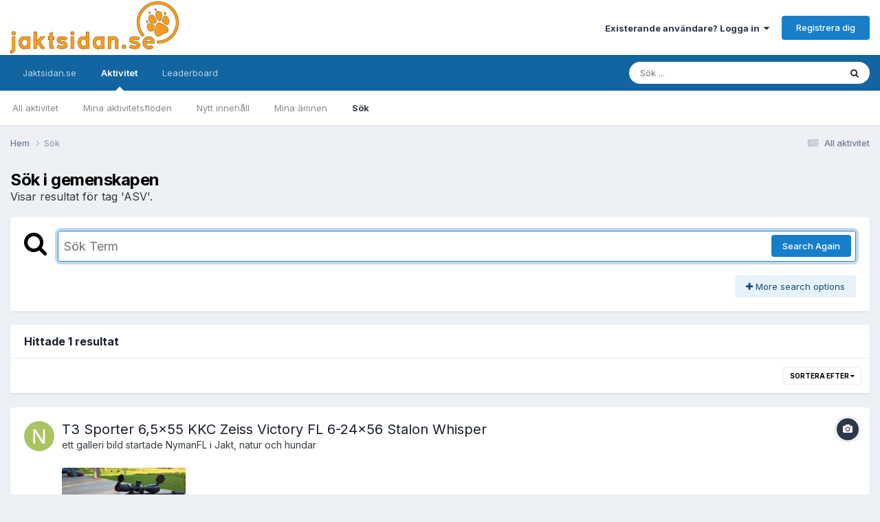

--- FILE ---
content_type: text/html;charset=UTF-8
request_url: https://www.jaktsidan.se/ipb/index.php?/search/&tags=ASV&_nodeSelectName=gallery_image_node&_noJs=1
body_size: 18072
content:
<!DOCTYPE html>
<html lang="sv-SE" dir="ltr">
	<head>
		<meta charset="utf-8">
		<title>Visar resultat för tag &#039;ASV&#039;. - Jaktsidan</title>
      
		<!-- Google Tag Manager -->
<script>(function(w,d,s,l,i){w[l]=w[l]||[];w[l].push({'gtm.start':
new Date().getTime(),event:'gtm.js'});var f=d.getElementsByTagName(s)[0],
j=d.createElement(s),dl=l!='dataLayer'?'&l='+l:'';j.async=true;j.src=
'https://www.googletagmanager.com/gtm.js?id='+i+dl;f.parentNode.insertBefore(j,f);
})(window,document,'script','dataLayer','GTM-5FF2JP');</script>
		<!-- End Google Tag Manager -->
      
		<!-- Holid.io -->
<script src="https://ads.holid.io/auto/www.jaktsidan.se/holid.js" defer="defer"></script>
		<!-- End Holid.io -->
      
		
			<script type="text/javascript">

  var _gaq = _gaq || [];
  _gaq.push(['_setAccount', 'UA-15249878-1']);
  _gaq.push(['_setDomainName', 'jaktsidan.se']);
  _gaq.push(['_setAllowLinker', true]);
  _gaq.push(['_trackPageview']);

  (function() {
    var ga = document.createElement('script'); ga.type = 'text/javascript'; ga.async = true;
    ga.src = ('https:' == document.location.protocol ? 'https://ssl' : 'http://www') + '.google-analytics.com/ga.js';
    var s = document.getElementsByTagName('script')[0]; s.parentNode.insertBefore(ga, s);
  })();

</script>
		
		

	<meta name="viewport" content="width=device-width, initial-scale=1">


	
	


	<meta name="twitter:card" content="summary" />




	
		
			
				<meta name="robots" content="noindex">
			
		
	

	
		
			
				<meta property="og:site_name" content="Jaktsidan">
			
		
	

	
		
			
				<meta property="og:locale" content="sv_SE">
			
		
	






<link rel="manifest" href="https://www.jaktsidan.se/ipb/index.php?/manifest.webmanifest/">
<meta name="msapplication-config" content="https://www.jaktsidan.se/ipb/index.php?/browserconfig.xml/">
<meta name="msapplication-starturl" content="/">
<meta name="application-name" content="Jaktsidan">
<meta name="apple-mobile-web-app-title" content="Jaktsidan">

	<meta name="theme-color" content="#ffffff">






	

	
		
			<link rel="icon" sizes="36x36" href="https://www.jaktsidan.se/ipb/uploads/monthly_2020_11/android-chrome-36x36.png?v=1710325573">
		
	

	
		
			<link rel="icon" sizes="48x48" href="https://www.jaktsidan.se/ipb/uploads/monthly_2020_11/android-chrome-48x48.png?v=1710325573">
		
	

	
		
			<link rel="icon" sizes="72x72" href="https://www.jaktsidan.se/ipb/uploads/monthly_2020_11/android-chrome-72x72.png?v=1710325573">
		
	

	
		
			<link rel="icon" sizes="96x96" href="https://www.jaktsidan.se/ipb/uploads/monthly_2020_11/android-chrome-96x96.png?v=1710325573">
		
	

	
		
			<link rel="icon" sizes="144x144" href="https://www.jaktsidan.se/ipb/uploads/monthly_2020_11/android-chrome-144x144.png?v=1710325573">
		
	

	
		
			<link rel="icon" sizes="192x192" href="https://www.jaktsidan.se/ipb/uploads/monthly_2020_11/android-chrome-192x192.png?v=1710325573">
		
	

	
		
			<link rel="icon" sizes="256x256" href="https://www.jaktsidan.se/ipb/uploads/monthly_2020_11/android-chrome-256x256.png?v=1710325573">
		
	

	
		
			<link rel="icon" sizes="384x384" href="https://www.jaktsidan.se/ipb/uploads/monthly_2020_11/android-chrome-384x384.png?v=1710325573">
		
	

	
		
			<link rel="icon" sizes="512x512" href="https://www.jaktsidan.se/ipb/uploads/monthly_2020_11/android-chrome-512x512.png?v=1710325573">
		
	

	
		
			<meta name="msapplication-square70x70logo" content="https://www.jaktsidan.se/ipb/uploads/monthly_2020_11/msapplication-square70x70logo.png?v=1710325573"/>
		
	

	
		
			<meta name="msapplication-TileImage" content="https://www.jaktsidan.se/ipb/uploads/monthly_2020_11/msapplication-TileImage.png?v=1710325573"/>
		
	

	
		
			<meta name="msapplication-square150x150logo" content="https://www.jaktsidan.se/ipb/uploads/monthly_2020_11/msapplication-square150x150logo.png?v=1710325573"/>
		
	

	
		
			<meta name="msapplication-wide310x150logo" content="https://www.jaktsidan.se/ipb/uploads/monthly_2020_11/msapplication-wide310x150logo.png?v=1710325573"/>
		
	

	
		
			<meta name="msapplication-square310x310logo" content="https://www.jaktsidan.se/ipb/uploads/monthly_2020_11/msapplication-square310x310logo.png?v=1710325573"/>
		
	

	
		
			
				<link rel="apple-touch-icon" href="https://www.jaktsidan.se/ipb/uploads/monthly_2020_11/apple-touch-icon-57x57.png?v=1710325573">
			
		
	

	
		
			
				<link rel="apple-touch-icon" sizes="60x60" href="https://www.jaktsidan.se/ipb/uploads/monthly_2020_11/apple-touch-icon-60x60.png?v=1710325573">
			
		
	

	
		
			
				<link rel="apple-touch-icon" sizes="72x72" href="https://www.jaktsidan.se/ipb/uploads/monthly_2020_11/apple-touch-icon-72x72.png?v=1710325573">
			
		
	

	
		
			
				<link rel="apple-touch-icon" sizes="76x76" href="https://www.jaktsidan.se/ipb/uploads/monthly_2020_11/apple-touch-icon-76x76.png?v=1710325573">
			
		
	

	
		
			
				<link rel="apple-touch-icon" sizes="114x114" href="https://www.jaktsidan.se/ipb/uploads/monthly_2020_11/apple-touch-icon-114x114.png?v=1710325573">
			
		
	

	
		
			
				<link rel="apple-touch-icon" sizes="120x120" href="https://www.jaktsidan.se/ipb/uploads/monthly_2020_11/apple-touch-icon-120x120.png?v=1710325573">
			
		
	

	
		
			
				<link rel="apple-touch-icon" sizes="144x144" href="https://www.jaktsidan.se/ipb/uploads/monthly_2020_11/apple-touch-icon-144x144.png?v=1710325573">
			
		
	

	
		
			
				<link rel="apple-touch-icon" sizes="152x152" href="https://www.jaktsidan.se/ipb/uploads/monthly_2020_11/apple-touch-icon-152x152.png?v=1710325573">
			
		
	

	
		
			
				<link rel="apple-touch-icon" sizes="180x180" href="https://www.jaktsidan.se/ipb/uploads/monthly_2020_11/apple-touch-icon-180x180.png?v=1710325573">
			
		
	





<link rel="preload" href="//www.jaktsidan.se/ipb/applications/core/interface/font/fontawesome-webfont.woff2?v=4.7.0" as="font" crossorigin="anonymous">
		


	<link rel="preconnect" href="https://fonts.googleapis.com">
	<link rel="preconnect" href="https://fonts.gstatic.com" crossorigin>
	
		<link href="https://fonts.googleapis.com/css2?family=Inter:wght@300;400;500;600;700&display=swap" rel="stylesheet">
	



	<link rel='stylesheet' href='https://www.jaktsidan.se/ipb/uploads/css_built_7/341e4a57816af3ba440d891ca87450ff_framework.css?v=a0310dcde91759349398' media='all'>

	<link rel='stylesheet' href='https://www.jaktsidan.se/ipb/uploads/css_built_7/05e81b71abe4f22d6eb8d1a929494829_responsive.css?v=a0310dcde91759349398' media='all'>

	<link rel='stylesheet' href='https://www.jaktsidan.se/ipb/uploads/css_built_7/20446cf2d164adcc029377cb04d43d17_flags.css?v=a0310dcde91759349398' media='all'>

	<link rel='stylesheet' href='https://www.jaktsidan.se/ipb/uploads/css_built_7/90eb5adf50a8c640f633d47fd7eb1778_core.css?v=a0310dcde91759349398' media='all'>

	<link rel='stylesheet' href='https://www.jaktsidan.se/ipb/uploads/css_built_7/5a0da001ccc2200dc5625c3f3934497d_core_responsive.css?v=a0310dcde91759349398' media='all'>

	<link rel='stylesheet' href='https://www.jaktsidan.se/ipb/uploads/css_built_7/f2ef08fd7eaff94a9763df0d2e2aaa1f_streams.css?v=a0310dcde91759349398' media='all'>

	<link rel='stylesheet' href='https://www.jaktsidan.se/ipb/uploads/css_built_7/802f8406e60523fd5b2af0bb4d7ccf04_search.css?v=a0310dcde91759349398' media='all'>

	<link rel='stylesheet' href='https://www.jaktsidan.se/ipb/uploads/css_built_7/ae8d39c59d6f1b4d32a059629f12aaf5_search_responsive.css?v=a0310dcde91759349398' media='all'>

	<link rel='stylesheet' href='https://www.jaktsidan.se/ipb/uploads/css_built_7/8a32dcbf06236254181d222455063219_global.css?v=a0310dcde91759349398' media='all'>





<link rel='stylesheet' href='https://www.jaktsidan.se/ipb/uploads/css_built_7/258adbb6e4f3e83cd3b355f84e3fa002_custom.css?v=a0310dcde91759349398' media='all'>




		
		

	</head>
	<body class='ipsApp ipsApp_front ipsJS_none ipsClearfix' data-controller='core.front.core.app' data-message="" data-pageApp='core' data-pageLocation='front' data-pageModule='search' data-pageController='search'  >
      
                  <!-- Google Tag Manager (noscript) -->
<noscript><iframe src="https://www.googletagmanager.com/ns.html?id=GTM-5FF2JP"
height="0" width="0" style="display:none;visibility:hidden"></iframe></noscript>
<!-- End Google Tag Manager (noscript) -->
      
		<a href='#ipsLayout_mainArea' class='ipsHide' title='Gå till huvudinnehållet på denna sida' accesskey='m'>Hoppa till innehåll</a>
		
			<div id='ipsLayout_header' class='ipsClearfix'>
				





				<header>
					<div class='ipsLayout_container'>
						


<a href='https://www.jaktsidan.se/ipb/' id='elLogo' accesskey='1'><img src="https://www.jaktsidan.se/ipb/uploads/monthly_2020_11/Jaktsidanloggo.jpg.2f233834539161bf7b096b89f952c748.jpg" alt='Jaktsidan'></a>

						

	<ul id='elUserNav' class='ipsList_inline cSignedOut ipsResponsive_showDesktop'>
		
        
		
        
        
            
            <li id='elSignInLink'>
                <a href='https://www.jaktsidan.se/ipb/index.php?/login/' data-ipsMenu-closeOnClick="false" data-ipsMenu id='elUserSignIn'>
                    Existerande användare? Logga in &nbsp;<i class='fa fa-caret-down'></i>
                </a>
                
<div id='elUserSignIn_menu' class='ipsMenu ipsMenu_auto ipsHide'>
	<form accept-charset='utf-8' method='post' action='https://www.jaktsidan.se/ipb/index.php?/login/'>
		<input type="hidden" name="csrfKey" value="d140298820c81ed95c4776e77c3f312d">
		<input type="hidden" name="ref" value="aHR0cHM6Ly93d3cuamFrdHNpZGFuLnNlL2lwYi9pbmRleC5waHA/L3NlYXJjaC8mdGFncz1BU1YmX25vZGVTZWxlY3ROYW1lPWdhbGxlcnlfaW1hZ2Vfbm9kZSZfbm9Kcz0x">
		<div data-role="loginForm">
			
			
			
				<div class='ipsColumns ipsColumns_noSpacing'>
					<div class='ipsColumn ipsColumn_wide' id='elUserSignIn_internal'>
						
<div class="ipsPad ipsForm ipsForm_vertical">
	<h4 class="ipsType_sectionHead">Logga in</h4>
	<br><br>
	<ul class='ipsList_reset'>
		<li class="ipsFieldRow ipsFieldRow_noLabel ipsFieldRow_fullWidth">
			
			
				<input type="text" placeholder="Visningsnamn" name="auth" autocomplete="username">
			
		</li>
		<li class="ipsFieldRow ipsFieldRow_noLabel ipsFieldRow_fullWidth">
			<input type="password" placeholder="Lösenord" name="password" autocomplete="current-password">
		</li>
		<li class="ipsFieldRow ipsFieldRow_checkbox ipsClearfix">
			<span class="ipsCustomInput">
				<input type="checkbox" name="remember_me" id="remember_me_checkbox" value="1" checked aria-checked="true">
				<span></span>
			</span>
			<div class="ipsFieldRow_content">
				<label class="ipsFieldRow_label" for="remember_me_checkbox">Kom ihåg mig</label>
				<span class="ipsFieldRow_desc">Rekommenderas inte på delade datorer</span>
			</div>
		</li>
		<li class="ipsFieldRow ipsFieldRow_fullWidth">
			<button type="submit" name="_processLogin" value="usernamepassword" class="ipsButton ipsButton_primary ipsButton_small" id="elSignIn_submit">Logga in</button>
			
				<p class="ipsType_right ipsType_small">
					
						<a href='https://www.jaktsidan.se/ipb/index.php?/lostpassword/' data-ipsDialog data-ipsDialog-title='Glömt ditt lösenord?'>
					
					Glömt ditt lösenord?</a>
				</p>
			
		</li>
	</ul>
</div>
					</div>
					<div class='ipsColumn ipsColumn_wide'>
						<div class='ipsPadding' id='elUserSignIn_external'>
							<div class='ipsAreaBackground_light ipsPadding:half'>
								
								
									<div class='ipsType_center ipsMargin_top:half'>
										

<button type="submit" name="_processLogin" value="2" class='ipsButton ipsButton_verySmall ipsButton_fullWidth ipsSocial ipsSocial_facebook' style="background-color: #3a579a">
	
		<span class='ipsSocial_icon'>
			
				<i class='fa fa-facebook-official'></i>
			
		</span>
		<span class='ipsSocial_text'>Logga in med Facebook</span>
	
</button>
									</div>
								
							</div>
						</div>
					</div>
				</div>
			
		</div>
	</form>
</div>
            </li>
            
        
		
			<li>
				
					<a href='https://www.jaktsidan.se/ipb/index.php?/register/' data-ipsDialog data-ipsDialog-size='narrow' data-ipsDialog-title='Registrera dig' id='elRegisterButton' class='ipsButton ipsButton_normal ipsButton_primary'>Registrera dig</a>
				
			</li>
		
	</ul>

						
<ul class='ipsMobileHamburger ipsList_reset ipsResponsive_hideDesktop'>
	<li data-ipsDrawer data-ipsDrawer-drawerElem='#elMobileDrawer'>
		<a href='#'>
			
			
			
			
			<i class='fa fa-navicon'></i>
		</a>
	</li>
</ul>
					</div>
				</header>
				

	<nav data-controller='core.front.core.navBar' class=' ipsResponsive_showDesktop'>
		<div class='ipsNavBar_primary ipsLayout_container '>
			<ul data-role="primaryNavBar" class='ipsClearfix'>
				


	
		
		
		<li  id='elNavSecondary_1' data-role="navBarItem" data-navApp="core" data-navExt="CustomItem">
			
			
				<a href="https://www.jaktsidan.se/ipb/index.php"  data-navItem-id="1" >
					Jaktsidan.se<span class='ipsNavBar_active__identifier'></span>
				</a>
			
			
				<ul class='ipsNavBar_secondary ipsHide' data-role='secondaryNavBar'>
					


	
		
		
		<li  id='elNavSecondary_8' data-role="navBarItem" data-navApp="forums" data-navExt="Forums">
			
			
				<a href="https://www.jaktsidan.se/ipb/index.php"  data-navItem-id="8" >
					Forum<span class='ipsNavBar_active__identifier'></span>
				</a>
			
			
		</li>
	
	

	
		
		
		<li  id='elNavSecondary_9' data-role="navBarItem" data-navApp="calendar" data-navExt="Calendar">
			
			
				<a href="https://www.jaktsidan.se/ipb/index.php?/events/"  data-navItem-id="9" >
					Kalender<span class='ipsNavBar_active__identifier'></span>
				</a>
			
			
		</li>
	
	

	
		
		
		<li  id='elNavSecondary_10' data-role="navBarItem" data-navApp="blog" data-navExt="Blogs">
			
			
				<a href="https://www.jaktsidan.se/ipb/index.php?/blogs/"  data-navItem-id="10" >
					Bloggar<span class='ipsNavBar_active__identifier'></span>
				</a>
			
			
		</li>
	
	

	
		
		
		<li  id='elNavSecondary_11' data-role="navBarItem" data-navApp="gallery" data-navExt="Gallery">
			
			
				<a href="https://www.jaktsidan.se/ipb/index.php?/gallery/"  data-navItem-id="11" >
					Galleri<span class='ipsNavBar_active__identifier'></span>
				</a>
			
			
		</li>
	
	

	
		
		
		<li  id='elNavSecondary_15' data-role="navBarItem" data-navApp="core" data-navExt="CustomItem">
			
			
				<a href="http://www.edgeflyfishing.com/ipb/" target='_blank' rel="noopener" data-navItem-id="15" >
					Edgeflyfishing<span class='ipsNavBar_active__identifier'></span>
				</a>
			
			
		</li>
	
	

	
		
		
		<li  id='elNavSecondary_16' data-role="navBarItem" data-navApp="core" data-navExt="CustomItem">
			
			
				<a href="http://www.edgesportfishing.se/forum/" target='_blank' rel="noopener" data-navItem-id="16" >
					Edgesportfishing<span class='ipsNavBar_active__identifier'></span>
				</a>
			
			
		</li>
	
	

	
		
		
		<li  id='elNavSecondary_13' data-role="navBarItem" data-navApp="core" data-navExt="StaffDirectory">
			
			
				<a href="https://www.jaktsidan.se/ipb/index.php?/staff/"  data-navItem-id="13" >
					Moderatorer<span class='ipsNavBar_active__identifier'></span>
				</a>
			
			
		</li>
	
	

	
		
		
		<li  id='elNavSecondary_14' data-role="navBarItem" data-navApp="core" data-navExt="OnlineUsers">
			
			
				<a href="https://www.jaktsidan.se/ipb/index.php?/online/"  data-navItem-id="14" >
					Användare online<span class='ipsNavBar_active__identifier'></span>
				</a>
			
			
		</li>
	
	

	
		
		
		<li  id='elNavSecondary_12' data-role="navBarItem" data-navApp="core" data-navExt="Guidelines">
			
			
				<a href="https://www.jaktsidan.se/ipb/index.php?/guidelines/"  data-navItem-id="12" >
					Villkor & Regler<span class='ipsNavBar_active__identifier'></span>
				</a>
			
			
		</li>
	
	

					<li class='ipsHide' id='elNavigationMore_1' data-role='navMore'>
						<a href='#' data-ipsMenu data-ipsMenu-appendTo='#elNavigationMore_1' id='elNavigationMore_1_dropdown'>Mer <i class='fa fa-caret-down'></i></a>
						<ul class='ipsHide ipsMenu ipsMenu_auto' id='elNavigationMore_1_dropdown_menu' data-role='moreDropdown'></ul>
					</li>
				</ul>
			
		</li>
	
	

	
		
		
			
		
		<li class='ipsNavBar_active' data-active id='elNavSecondary_2' data-role="navBarItem" data-navApp="core" data-navExt="CustomItem">
			
			
				<a href="https://www.jaktsidan.se/ipb/index.php?/discover/"  data-navItem-id="2" data-navDefault>
					Aktivitet<span class='ipsNavBar_active__identifier'></span>
				</a>
			
			
				<ul class='ipsNavBar_secondary ' data-role='secondaryNavBar'>
					


	
		
		
		<li  id='elNavSecondary_3' data-role="navBarItem" data-navApp="core" data-navExt="AllActivity">
			
			
				<a href="https://www.jaktsidan.se/ipb/index.php?/discover/"  data-navItem-id="3" >
					All aktivitet<span class='ipsNavBar_active__identifier'></span>
				</a>
			
			
		</li>
	
	

	
		
		
		<li  id='elNavSecondary_4' data-role="navBarItem" data-navApp="core" data-navExt="YourActivityStreams">
			
			
				<a href="#"  data-navItem-id="4" >
					Mina aktivitetsflöden<span class='ipsNavBar_active__identifier'></span>
				</a>
			
			
		</li>
	
	

	
		
		
		<li  id='elNavSecondary_5' data-role="navBarItem" data-navApp="core" data-navExt="YourActivityStreamsItem">
			
			
				<a href="https://www.jaktsidan.se/ipb/index.php?/discover/unread/"  data-navItem-id="5" >
					Nytt innehåll<span class='ipsNavBar_active__identifier'></span>
				</a>
			
			
		</li>
	
	

	
		
		
		<li  id='elNavSecondary_6' data-role="navBarItem" data-navApp="core" data-navExt="YourActivityStreamsItem">
			
			
				<a href="https://www.jaktsidan.se/ipb/index.php?/discover/content-started/"  data-navItem-id="6" >
					Mina ämnen<span class='ipsNavBar_active__identifier'></span>
				</a>
			
			
		</li>
	
	

	
		
		
			
		
		<li class='ipsNavBar_active' data-active id='elNavSecondary_7' data-role="navBarItem" data-navApp="core" data-navExt="Search">
			
			
				<a href="https://www.jaktsidan.se/ipb/index.php?/search/"  data-navItem-id="7" data-navDefault>
					Sök<span class='ipsNavBar_active__identifier'></span>
				</a>
			
			
		</li>
	
	

					<li class='ipsHide' id='elNavigationMore_2' data-role='navMore'>
						<a href='#' data-ipsMenu data-ipsMenu-appendTo='#elNavigationMore_2' id='elNavigationMore_2_dropdown'>Mer <i class='fa fa-caret-down'></i></a>
						<ul class='ipsHide ipsMenu ipsMenu_auto' id='elNavigationMore_2_dropdown_menu' data-role='moreDropdown'></ul>
					</li>
				</ul>
			
		</li>
	
	

	
		
		
		<li  id='elNavSecondary_17' data-role="navBarItem" data-navApp="core" data-navExt="Leaderboard">
			
			
				<a href="https://www.jaktsidan.se/ipb/index.php?/leaderboard/"  data-navItem-id="17" >
					Leaderboard<span class='ipsNavBar_active__identifier'></span>
				</a>
			
			
		</li>
	
	

	
	

	
	

				<li class='ipsHide' id='elNavigationMore' data-role='navMore'>
					<a href='#' data-ipsMenu data-ipsMenu-appendTo='#elNavigationMore' id='elNavigationMore_dropdown'>Mer</a>
					<ul class='ipsNavBar_secondary ipsHide' data-role='secondaryNavBar'>
						<li class='ipsHide' id='elNavigationMore_more' data-role='navMore'>
							<a href='#' data-ipsMenu data-ipsMenu-appendTo='#elNavigationMore_more' id='elNavigationMore_more_dropdown'>Mer <i class='fa fa-caret-down'></i></a>
							<ul class='ipsHide ipsMenu ipsMenu_auto' id='elNavigationMore_more_dropdown_menu' data-role='moreDropdown'></ul>
						</li>
					</ul>
				</li>
			</ul>
			

	<div id="elSearchWrapper">
		<div id='elSearch' data-controller="core.front.core.quickSearch">
			<form accept-charset='utf-8' action='//www.jaktsidan.se/ipb/index.php?/search/&amp;do=quicksearch' method='post'>
                <input type='search' id='elSearchField' placeholder='Sök ...' name='q' autocomplete='off' aria-label='Sök'>
                <details class='cSearchFilter'>
                    <summary class='cSearchFilter__text'></summary>
                    <ul class='cSearchFilter__menu'>
                        
                        <li><label><input type="radio" name="type" value="all"  checked><span class='cSearchFilter__menuText'>Överallt</span></label></li>
                        
                        
                            <li><label><input type="radio" name="type" value="forums_topic"><span class='cSearchFilter__menuText'>Ämnen</span></label></li>
                        
                            <li><label><input type="radio" name="type" value="calendar_event"><span class='cSearchFilter__menuText'>Händelser</span></label></li>
                        
                            <li><label><input type="radio" name="type" value="blog_entry"><span class='cSearchFilter__menuText'>Blogginlägg</span></label></li>
                        
                            <li><label><input type="radio" name="type" value="gallery_image"><span class='cSearchFilter__menuText'>Bilder</span></label></li>
                        
                            <li><label><input type="radio" name="type" value="gallery_album_item"><span class='cSearchFilter__menuText'>Albums</span></label></li>
                        
                    </ul>
                </details>
				<button class='cSearchSubmit' type="submit" aria-label='Sök'><i class="fa fa-search"></i></button>
			</form>
		</div>
	</div>

		</div>
	</nav>

				
<ul id='elMobileNav' class='ipsResponsive_hideDesktop' data-controller='core.front.core.mobileNav'>
	
		
			<li id='elMobileBreadcrumb'>
				<a href='https://www.jaktsidan.se/ipb/'>
					<span>Hem</span>
				</a>
			</li>
		
	
	
	
	<li >
		<a data-action="defaultStream" href='https://www.jaktsidan.se/ipb/index.php?/discover/'><i class="fa fa-newspaper-o" aria-hidden="true"></i></a>
	</li>

	

	
		<li class='ipsJS_show'>
			<a href='https://www.jaktsidan.se/ipb/index.php?/search/'><i class='fa fa-search'></i></a>
		</li>
	
</ul>
			</div>
		
		<main id='ipsLayout_body' class='ipsLayout_container'>
			<div id='ipsLayout_contentArea'>
				<div id='ipsLayout_contentWrapper'>
					
<nav class='ipsBreadcrumb ipsBreadcrumb_top ipsFaded_withHover'>
	

	<ul class='ipsList_inline ipsPos_right'>
		
		<li >
			<a data-action="defaultStream" class='ipsType_light '  href='https://www.jaktsidan.se/ipb/index.php?/discover/'><i class="fa fa-newspaper-o" aria-hidden="true"></i> <span>All aktivitet</span></a>
		</li>
		
	</ul>

	<ul data-role="breadcrumbList">
		<li>
			<a title="Hem" href='https://www.jaktsidan.se/ipb/'>
				<span>Hem <i class='fa fa-angle-right'></i></span>
			</a>
		</li>
		
		
			<li>
				
					<a href='https://www.jaktsidan.se/ipb/index.php?/search/'>
						<span>Sök </span>
					</a>
				
			</li>
		
	</ul>
</nav>
					
					<div id='ipsLayout_mainArea'>
						
						
						
						

	




						

<div data-controller='core.front.search.main' data-baseURL='https://www.jaktsidan.se/ipb/index.php?/search/'>
	<div class='ipsResponsive_hidePhone ipsPageHeader'>
		<h1 class='ipsType_pageTitle'>Sök i gemenskapen</h1>
		<p class='ipsType_reset ipsType_large ' data-role='searchBlurb'>Visar resultat för tag &#039;ASV&#039;.</p>
	</div>
	
	

	<div class='ipsBox ipsPadding ipsResponsive_pull ipsMargin_top' data-controller='core.front.search.filters' id='elSearchFilters'>
		


<form accept-charset='utf-8' class="ipsForm ipsForm_vertical" method='post' action='https://www.jaktsidan.se/ipb/index.php?/search/&amp;tags=ASV&amp;_nodeSelectName=gallery_image_node&amp;_noJs=1' data-ipsForm id='elSearchFilters_content'>
	<input type="hidden" name="form_submitted" value="1">
	
		<input type="hidden" name="csrfKey" value="d140298820c81ed95c4776e77c3f312d">
	
		<input type="hidden" name="sortby" value="relevancy">
	

	

	<div class='ipsFlex ipsFlex-ai:start ipsGap cSearchMainBar'>
		<button type='submit' class='ipsFlex-flex:00 cSearchPretendButton' tabindex='-1'><i class='fa fa-search ipsType_huge'></i></button>
		<div class='ipsFlex-flex:11'>
			<div class='cSearchWrapper'>
				<input type='text' id='elMainSearchInput' name='q' value='' placeholder='Sök Term' autofocus class='ipsField_primary ipsField_fullWidth'>
				<div class='cSearchWrapper__button'>
					<button type='submit' id='elSearchSubmit' class='ipsButton ipsButton_primary ipsButton_verySmall ipsPos_right ipsResponsive_hidePhone ' data-action='searchAgain'>Search Again</button>
				</div>
			</div>
			<div class='ipsFlex ipsFlex-ai:center ipsFlex-fw:wrap'>
				<div class='ipsFlex-flex:11 ipsType_brandedLinks'>
					<div class='ipsMargin_top' data-role="hints">
					

			
				</div>
				</div>
				<div>
					<p class='ipsType_reset ipsMargin_top ' data-action='showFilters'>
						<a href='#' class='ipsButton ipsButton_light ipsButton_verySmall'><i class='fa fa-plus'></i> More search options</a>
					</p>
				</div>
			</div>
		</div>
	</div>

	<div data-role='searchFilters' class='ipsSpacer_top ipsBox ipsBox--child ipsHide'>
		
		<section id='elTabs_search_content' class='ipsTabs_panels'>
			<div id='ipsTabs_elTabs_search_elTab_searchContent_panel' class='ipsTabs_panel' data-tabType='content'>
				<div class='ipsPad_double'>
					<div class=''>		
						<ul class='ipsList_reset'>
							
								
									<li class='ipsSpacer_half  ipsFieldRow_fullWidth' data-role='searchTags'>
										<h3 class="ipsType_reset ipsType_large cStreamForm_title ipsSpacer_bottom ipsSpacer_half">Sök taggar</h3>
										


	





	
		


<div>

<textarea
	name="tags"
	id='elInput_tags'
	class=""
	
	
	
	
	data-ipsAutocomplete
	
	data-ipsAutocomplete-forceLower
	data-ipsAutocomplete-lang='ac_optional'
	
	
	
	
	
	
	
	
	
	data-ipsAutocomplete-minimized
>ASV</textarea>




</div>









										<span class='ipsType_light ipsType_small'>Typ taggar separerade med kommatecken.</span>
									</li>
								
								
									<li class='ipsSpacer_top ipsSpacer_half ipsHide' data-role='searchTermsOrTags'>
										<ul class='ipsFieldRow_content ipsList_reset'>
											<li class='ipsFieldRow_inlineCheckbox'>
												<span class='ipsCustomInput'>
													<input type='radio' name="eitherTermsOrTags" value="or" id='elRadio_eitherTermsOrTags_or' checked>
													<span></span>
												</span> <label for='elRadio_eitherTermsOrTags_or'>Match sikt eller taggar</label>
											</li>
											<li class='ipsFieldRow_inlineCheckbox'>
												<span class='ipsCustomInput'>
													<input type='radio' name="eitherTermsOrTags" value="and" id='elRadio_eitherTermsOrTags_and' >
													<span></span>
												</span> <label for='elRadio_eitherTermsOrTags_and'>Match term och taggar</label>
											</li>
										</ul>
									</li>
								
							
							
								<li class='ipsSpacer_top ipsHide ipsFieldRow_fullWidth' data-role='searchAuthors'>
									<h3 class="ipsType_reset ipsType_large cStreamForm_title ipsSpacer_bottom ipsSpacer_half">Sök trådskapare</h3>
									


	






<div>

<textarea
	name="author"
	id='elInput_author'
	class=""
	
	
	
	
	data-ipsAutocomplete
	
	
	data-ipsAutocomplete-lang='mem_optional'
	data-ipsAutocomplete-maxItems='1'
	
		data-ipsAutocomplete-unique
	
	
		data-ipsAutocomplete-dataSource="https://www.jaktsidan.se/ipb/index.php?app=core&amp;module=system&amp;controller=ajax&amp;do=findMember"
		data-ipsAutocomplete-queryParam='input'
	
	
		data-ipsAutocomplete-resultItemTemplate="core.autocomplete.memberItem"
	
	
	
	data-ipsAutocomplete-minAjaxLength='3'
	data-ipsAutocomplete-disallowedCharacters='[]'
	data-ipsAutocomplete-commaTrigger='false'
	
></textarea>




</div>









								</li>
							
						</ul>
						
							<ul class="ipsList_inline ipsType_normal ipsJS_show">
								
								
									<li><a href="#" data-action="searchByAuthors" data-opens='searchAuthors'><i class="fa fa-plus"></i> Sök trådskapare</a></li>
								
							</ul>
						
					</div>

					<div class='ipsGrid ipsGrid_collapsePhone ipsSpacer_top ipsSpacer_double'>
						
							
							<div class='ipsGrid_span3'>
								<h3 class="ipsType_reset ipsType_large cStreamForm_title ipsSpacer_bottom ipsSpacer_half">Typ av innehåll</h3>
								<ul class="ipsSideMenu_list ipsSideMenu_withRadios ipsSideMenu_small ipsType_normal" data-role='searchApp' data-ipsSideMenu data-ipsSideMenu-type="radio" data-ipsSideMenu-responsive="false">
									
										
										<li>
											<span id='elSearchToggle_' class='ipsSideMenu_item ipsSideMenu_itemActive' data-ipsMenuValue=''>
												<input type="radio" name="type" value="" checked id="elRadio_type_" data-control="toggle" data-toggles="club" data-toggle-visibleCheck='#elSearchToggle_'>
												<label for='elRadio_type_' id='elField_type__label' data-role='searchAppTitle'>Allt innehåll</label>
											</span>
										</li>
									
										
										<li>
											<span id='elSearchToggle_forums_topic' class='ipsSideMenu_item ' data-ipsMenuValue='forums_topic'>
												<input type="radio" name="type" value="forums_topic"  id="elRadio_type_forums_topic" data-control="toggle" data-toggles="forums_topic_node,search_min_views,search_min_replies" data-toggle-visibleCheck='#elSearchToggle_forums_topic'>
												<label for='elRadio_type_forums_topic' id='elField_type_forums_topic_label' data-role='searchAppTitle'>Ämnen</label>
											</span>
										</li>
									
										
										<li>
											<span id='elSearchToggle_calendar_event' class='ipsSideMenu_item ' data-ipsMenuValue='calendar_event'>
												<input type="radio" name="type" value="calendar_event"  id="elRadio_type_calendar_event" data-control="toggle" data-toggles="calendar_event_node,search_min_views,search_min_comments,search_min_reviews" data-toggle-visibleCheck='#elSearchToggle_calendar_event'>
												<label for='elRadio_type_calendar_event' id='elField_type_calendar_event_label' data-role='searchAppTitle'>Händelser</label>
											</span>
										</li>
									
										
										<li>
											<span id='elSearchToggle_blog_entry' class='ipsSideMenu_item ' data-ipsMenuValue='blog_entry'>
												<input type="radio" name="type" value="blog_entry"  id="elRadio_type_blog_entry" data-control="toggle" data-toggles="blog_entry_node,search_min_views,search_min_comments" data-toggle-visibleCheck='#elSearchToggle_blog_entry'>
												<label for='elRadio_type_blog_entry' id='elField_type_blog_entry_label' data-role='searchAppTitle'>Blogginlägg</label>
											</span>
										</li>
									
										
										<li>
											<span id='elSearchToggle_gallery_image' class='ipsSideMenu_item ' data-ipsMenuValue='gallery_image'>
												<input type="radio" name="type" value="gallery_image"  id="elRadio_type_gallery_image" data-control="toggle" data-toggles="gallery_image_node,search_min_views,search_min_comments,search_min_reviews" data-toggle-visibleCheck='#elSearchToggle_gallery_image'>
												<label for='elRadio_type_gallery_image' id='elField_type_gallery_image_label' data-role='searchAppTitle'>Bilder</label>
											</span>
										</li>
									
										
										<li>
											<span id='elSearchToggle_gallery_album_item' class='ipsSideMenu_item ' data-ipsMenuValue='gallery_album_item'>
												<input type="radio" name="type" value="gallery_album_item"  id="elRadio_type_gallery_album_item" data-control="toggle" data-toggles="gallery_album_item_node,search_min_views,search_min_comments,search_min_reviews" data-toggle-visibleCheck='#elSearchToggle_gallery_album_item'>
												<label for='elRadio_type_gallery_album_item' id='elField_type_gallery_album_item_label' data-role='searchAppTitle'>Albums</label>
											</span>
										</li>
									
								</ul>
								
								
									<br>
									
										<div id="forums_topic_node">
											<h3 class="ipsType_reset ipsType_large cStreamForm_title ipsSpacer_bottom ipsSpacer_half">Forum</h3>
											
<div class='ipsSelectTree ipsJS_show' data-name='forums_topic_node' data-ipsSelectTree data-ipsSelectTree-url="https://www.jaktsidan.se/ipb/index.php?/search/&amp;tags=ASV&amp;_nodeSelectName=forums_topic_node&amp;_noJs=1" data-ipsSelectTree-multiple data-ipsSelectTree-selected='[]'>
	<input type="hidden" name="forums_topic_node" value="" data-role="nodeValue">
	<div class='ipsSelectTree_value ipsSelectTree_placeholder'></div>
	<span class='ipsSelectTree_expand'><i class='fa fa-chevron-down'></i></span>
	<div class='ipsSelectTree_nodes ipsHide'>
		<div data-role='nodeList' class='ipsScrollbar'>
			
				

	<ul class='ipsList_reset'>
		
			
				<li>
					
						
							<div class='ipsSelectTree_item ipsSelectTree_itemDisabled ipsSelectTree_withChildren ipsSelectTree_itemOpen' data-id="90" data-breadcrumb='[]' data-childrenloaded="true">
								
									<a href='#' data-action="getChildren" class='ipsSelectTree_toggle'></a>
								
								<span data-role="nodeTitle">
									
										Jaktsidan
									
								</span>
							</div>
							
								<div data-role="childWrapper">
									

	<ul class='ipsList_reset'>
		
			
				<li>
					
						<div data-action="nodeSelect" class='ipsSelectTree_item ipsSelectTree_withChildren ' data-id="16" data-breadcrumb='[&quot;Jaktsidan&quot;]'  >
							
								<a href='#' data-action="getChildren" class='ipsSelectTree_toggle'></a>
							
							<span data-role="nodeTitle">
								
									Medlemmarna
								
							</span>
						</div>
						
					
				</li>
			
		
			
				<li>
					
						<div data-action="nodeSelect" class='ipsSelectTree_item  ' data-id="24" data-breadcrumb='[&quot;Jaktsidan&quot;]'  >
							
							<span data-role="nodeTitle">
								
									Viltet efter Skottet
								
							</span>
						</div>
						
					
				</li>
			
		
			
				<li>
					
						<div data-action="nodeSelect" class='ipsSelectTree_item  ' data-id="55" data-breadcrumb='[&quot;Jaktsidan&quot;]'  >
							
							<span data-role="nodeTitle">
								
									Recept
								
							</span>
						</div>
						
					
				</li>
			
		
			
				<li>
					
						<div data-action="nodeSelect" class='ipsSelectTree_item ipsSelectTree_withChildren ' data-id="26" data-breadcrumb='[&quot;Jaktsidan&quot;]'  >
							
								<a href='#' data-action="getChildren" class='ipsSelectTree_toggle'></a>
							
							<span data-role="nodeTitle">
								
									Feedback
								
							</span>
						</div>
						
					
				</li>
			
		
			
				<li>
					
						<div data-action="nodeSelect" class='ipsSelectTree_item  ' data-id="53" data-breadcrumb='[&quot;Jaktsidan&quot;]'  >
							
							<span data-role="nodeTitle">
								
									Foto &amp; Media
								
							</span>
						</div>
						
					
				</li>
			
		
			
				<li>
					
						<div data-action="nodeSelect" class='ipsSelectTree_item ipsSelectTree_withChildren ' data-id="56" data-breadcrumb='[&quot;Jaktsidan&quot;]'  >
							
								<a href='#' data-action="getChildren" class='ipsSelectTree_toggle'></a>
							
							<span data-role="nodeTitle">
								
									Övriga Hobbies
								
							</span>
						</div>
						
					
				</li>
			
		
			
				<li>
					
						<div data-action="nodeSelect" class='ipsSelectTree_item  ' data-id="115" data-breadcrumb='[&quot;Jaktsidan&quot;]'  >
							
							<span data-role="nodeTitle">
								
									Träffar
								
							</span>
						</div>
						
					
				</li>
			
		
			
				<li>
					
						<div data-action="nodeSelect" class='ipsSelectTree_item ipsSelectTree_withChildren ' data-id="125" data-breadcrumb='[&quot;Jaktsidan&quot;]'  >
							
								<a href='#' data-action="getChildren" class='ipsSelectTree_toggle'></a>
							
							<span data-role="nodeTitle">
								
									Hantverk
								
							</span>
						</div>
						
					
				</li>
			
		
			
				<li>
					
						<div data-action="nodeSelect" class='ipsSelectTree_item  ' data-id="104" data-breadcrumb='[&quot;Jaktsidan&quot;]'  >
							
							<span data-role="nodeTitle">
								
									Svenska Jägareförbundet
								
							</span>
						</div>
						
					
				</li>
			
		
		
	</ul>

								</div>
							
						
					
				</li>
			
		
			
				<li>
					
						
							<div class='ipsSelectTree_item ipsSelectTree_itemDisabled ipsSelectTree_withChildren ipsSelectTree_itemOpen' data-id="96" data-breadcrumb='[]' data-childrenloaded="true">
								
									<a href='#' data-action="getChildren" class='ipsSelectTree_toggle'></a>
								
								<span data-role="nodeTitle">
									
										Våra Hundar
									
								</span>
							</div>
							
								<div data-role="childWrapper">
									

	<ul class='ipsList_reset'>
		
			
				<li>
					
						<div data-action="nodeSelect" class='ipsSelectTree_item ipsSelectTree_withChildren ' data-id="44" data-breadcrumb='[&quot;V\u00e5ra Hundar&quot;]'  >
							
								<a href='#' data-action="getChildren" class='ipsSelectTree_toggle'></a>
							
							<span data-role="nodeTitle">
								
									Våra Jakthundar
								
							</span>
						</div>
						
					
				</li>
			
		
			
				<li>
					
						<div data-action="nodeSelect" class='ipsSelectTree_item  ' data-id="80" data-breadcrumb='[&quot;V\u00e5ra Hundar&quot;]'  >
							
							<span data-role="nodeTitle">
								
									Minneslunden
								
							</span>
						</div>
						
					
				</li>
			
		
			
				<li>
					
						<div data-action="nodeSelect" class='ipsSelectTree_item  ' data-id="14" data-breadcrumb='[&quot;V\u00e5ra Hundar&quot;]'  >
							
							<span data-role="nodeTitle">
								
									Hundföraren
								
							</span>
						</div>
						
					
				</li>
			
		
			
				<li>
					
						<div data-action="nodeSelect" class='ipsSelectTree_item  ' data-id="46" data-breadcrumb='[&quot;V\u00e5ra Hundar&quot;]'  >
							
							<span data-role="nodeTitle">
								
									Hundpoolen
								
							</span>
						</div>
						
					
				</li>
			
		
			
				<li>
					
						<div data-action="nodeSelect" class='ipsSelectTree_item  ' data-id="81" data-breadcrumb='[&quot;V\u00e5ra Hundar&quot;]'  >
							
							<span data-role="nodeTitle">
								
									Efterlyst
								
							</span>
						</div>
						
					
				</li>
			
		
		
	</ul>

								</div>
							
						
					
				</li>
			
		
			
				<li>
					
						
							<div class='ipsSelectTree_item ipsSelectTree_itemDisabled ipsSelectTree_withChildren ipsSelectTree_itemOpen' data-id="91" data-breadcrumb='[]' data-childrenloaded="true">
								
									<a href='#' data-action="getChildren" class='ipsSelectTree_toggle'></a>
								
								<span data-role="nodeTitle">
									
										Jakten
									
								</span>
							</div>
							
								<div data-role="childWrapper">
									

	<ul class='ipsList_reset'>
		
			
				<li>
					
						<div data-action="nodeSelect" class='ipsSelectTree_item  ' data-id="18" data-breadcrumb='[&quot;Jakten&quot;]'  >
							
							<span data-role="nodeTitle">
								
									Jakten
								
							</span>
						</div>
						
					
				</li>
			
		
			
				<li>
					
						<div data-action="nodeSelect" class='ipsSelectTree_item  ' data-id="49" data-breadcrumb='[&quot;Jakten&quot;]'  >
							
							<span data-role="nodeTitle">
								
									Högvilt
								
							</span>
						</div>
						
					
				</li>
			
		
			
				<li>
					
						<div data-action="nodeSelect" class='ipsSelectTree_item  ' data-id="50" data-breadcrumb='[&quot;Jakten&quot;]'  >
							
							<span data-role="nodeTitle">
								
									Småvilt
								
							</span>
						</div>
						
					
				</li>
			
		
			
				<li>
					
						<div data-action="nodeSelect" class='ipsSelectTree_item  ' data-id="51" data-breadcrumb='[&quot;Jakten&quot;]'  >
							
							<span data-role="nodeTitle">
								
									Fågeljakt
								
							</span>
						</div>
						
					
				</li>
			
		
			
				<li>
					
						<div data-action="nodeSelect" class='ipsSelectTree_item ipsSelectTree_withChildren ' data-id="60" data-breadcrumb='[&quot;Jakten&quot;]'  >
							
								<a href='#' data-action="getChildren" class='ipsSelectTree_toggle'></a>
							
							<span data-role="nodeTitle">
								
									Eftersök
								
							</span>
						</div>
						
					
				</li>
			
		
			
				<li>
					
						<div data-action="nodeSelect" class='ipsSelectTree_item  ' data-id="22" data-breadcrumb='[&quot;Jakten&quot;]'  >
							
							<span data-role="nodeTitle">
								
									Predator Jakt / Fällfångst
								
							</span>
						</div>
						
					
				</li>
			
		
			
				<li>
					
						<div data-action="nodeSelect" class='ipsSelectTree_item  ' data-id="132" data-breadcrumb='[&quot;Jakten&quot;]'  >
							
							<span data-role="nodeTitle">
								
									Resor
								
							</span>
						</div>
						
					
				</li>
			
		
			
				<li>
					
						<div data-action="nodeSelect" class='ipsSelectTree_item  ' data-id="23" data-breadcrumb='[&quot;Jakten&quot;]'  >
							
							<span data-role="nodeTitle">
								
									Jakten och Samhället
								
							</span>
						</div>
						
					
				</li>
			
		
			
				<li>
					
						<div data-action="nodeSelect" class='ipsSelectTree_item  ' data-id="143" data-breadcrumb='[&quot;Jakten&quot;]'  >
							
							<span data-role="nodeTitle">
								
									Viltvård
								
							</span>
						</div>
						
					
				</li>
			
		
		
	</ul>

								</div>
							
						
					
				</li>
			
		
			
				<li>
					
						
							<div class='ipsSelectTree_item ipsSelectTree_itemDisabled ipsSelectTree_withChildren ipsSelectTree_itemOpen' data-id="92" data-breadcrumb='[]' data-childrenloaded="true">
								
									<a href='#' data-action="getChildren" class='ipsSelectTree_toggle'></a>
								
								<span data-role="nodeTitle">
									
										Vapen &amp; Ammunition
									
								</span>
							</div>
							
								<div data-role="childWrapper">
									

	<ul class='ipsList_reset'>
		
			
				<li>
					
						<div data-action="nodeSelect" class='ipsSelectTree_item  ' data-id="29" data-breadcrumb='[&quot;Vapen &amp; Ammunition&quot;]'  >
							
							<span data-role="nodeTitle">
								
									Våra Kulvapen
								
							</span>
						</div>
						
					
				</li>
			
		
			
				<li>
					
						<div data-action="nodeSelect" class='ipsSelectTree_item  ' data-id="52" data-breadcrumb='[&quot;Vapen &amp; Ammunition&quot;]'  >
							
							<span data-role="nodeTitle">
								
									Våra Hagelvapen
								
							</span>
						</div>
						
					
				</li>
			
		
			
				<li>
					
						<div data-action="nodeSelect" class='ipsSelectTree_item  ' data-id="32" data-breadcrumb='[&quot;Vapen &amp; Ammunition&quot;]'  >
							
							<span data-role="nodeTitle">
								
									Kikarsikten och Optik
								
							</span>
						</div>
						
					
				</li>
			
		
			
				<li>
					
						<div data-action="nodeSelect" class='ipsSelectTree_item  ' data-id="34" data-breadcrumb='[&quot;Vapen &amp; Ammunition&quot;]'  >
							
							<span data-role="nodeTitle">
								
									Övriga diskussioner vapen
								
							</span>
						</div>
						
					
				</li>
			
		
			
				<li>
					
						<div data-action="nodeSelect" class='ipsSelectTree_item  ' data-id="35" data-breadcrumb='[&quot;Vapen &amp; Ammunition&quot;]'  >
							
							<span data-role="nodeTitle">
								
									Skytte &amp; Teknik
								
							</span>
						</div>
						
					
				</li>
			
		
			
				<li>
					
						<div data-action="nodeSelect" class='ipsSelectTree_item  ' data-id="99" data-breadcrumb='[&quot;Vapen &amp; Ammunition&quot;]'  >
							
							<span data-role="nodeTitle">
								
									Luftgevär
								
							</span>
						</div>
						
					
				</li>
			
		
			
				<li>
					
						<div data-action="nodeSelect" class='ipsSelectTree_item  ' data-id="116" data-breadcrumb='[&quot;Vapen &amp; Ammunition&quot;]'  >
							
							<span data-role="nodeTitle">
								
									Svartkrutsvapen
								
							</span>
						</div>
						
					
				</li>
			
		
			
				<li>
					
						<div data-action="nodeSelect" class='ipsSelectTree_item  ' data-id="133" data-breadcrumb='[&quot;Vapen &amp; Ammunition&quot;]'  >
							
							<span data-role="nodeTitle">
								
									Enhandsvapen
								
							</span>
						</div>
						
					
				</li>
			
		
		
	</ul>

								</div>
							
						
					
				</li>
			
		
			
				<li>
					
						
							<div class='ipsSelectTree_item ipsSelectTree_itemDisabled ipsSelectTree_withChildren ipsSelectTree_itemOpen' data-id="107" data-breadcrumb='[]' data-childrenloaded="true">
								
									<a href='#' data-action="getChildren" class='ipsSelectTree_toggle'></a>
								
								<span data-role="nodeTitle">
									
										Handladdning
									
								</span>
							</div>
							
								<div data-role="childWrapper">
									

	<ul class='ipsList_reset'>
		
			
				<li>
					
						<div data-action="nodeSelect" class='ipsSelectTree_item  ' data-id="108" data-breadcrumb='[&quot;Handladdning&quot;]'  >
							
							<span data-role="nodeTitle">
								
									Allmänna frågor
								
							</span>
						</div>
						
					
				</li>
			
		
			
				<li>
					
						<div data-action="nodeSelect" class='ipsSelectTree_item  ' data-id="109" data-breadcrumb='[&quot;Handladdning&quot;]'  >
							
							<span data-role="nodeTitle">
								
									Utrustning för handladdning
								
							</span>
						</div>
						
					
				</li>
			
		
			
				<li>
					
						<div data-action="nodeSelect" class='ipsSelectTree_item  ' data-id="110" data-breadcrumb='[&quot;Handladdning&quot;]'  >
							
							<span data-role="nodeTitle">
								
									Handladdningsteknik
								
							</span>
						</div>
						
					
				</li>
			
		
			
				<li>
					
						<div data-action="nodeSelect" class='ipsSelectTree_item  ' data-id="111" data-breadcrumb='[&quot;Handladdning&quot;]'  >
							
							<span data-role="nodeTitle">
								
									Krut, hylsor och tändhattar
								
							</span>
						</div>
						
					
				</li>
			
		
			
				<li>
					
						<div data-action="nodeSelect" class='ipsSelectTree_item  ' data-id="112" data-breadcrumb='[&quot;Handladdning&quot;]'  >
							
							<span data-role="nodeTitle">
								
									Kulor
								
							</span>
						</div>
						
					
				</li>
			
		
			
				<li>
					
						<div data-action="nodeSelect" class='ipsSelectTree_item  ' data-id="33" data-breadcrumb='[&quot;Handladdning&quot;]'  >
							
							<span data-role="nodeTitle">
								
									Ammunition &amp; Handladdning
								
							</span>
						</div>
						
					
				</li>
			
		
			
				<li>
					
						<div data-action="nodeSelect" class='ipsSelectTree_item  ' data-id="147" data-breadcrumb='[&quot;Handladdning&quot;]'  >
							
							<span data-role="nodeTitle">
								
									Handladdning hagelpatroner
								
							</span>
						</div>
						
					
				</li>
			
		
		
	</ul>

								</div>
							
						
					
				</li>
			
		
			
				<li>
					
						
							<div class='ipsSelectTree_item ipsSelectTree_itemDisabled ipsSelectTree_withChildren ipsSelectTree_itemOpen' data-id="95" data-breadcrumb='[]' data-childrenloaded="true">
								
									<a href='#' data-action="getChildren" class='ipsSelectTree_toggle'></a>
								
								<span data-role="nodeTitle">
									
										Bågjakt
									
								</span>
							</div>
							
								<div data-role="childWrapper">
									

	<ul class='ipsList_reset'>
		
			
				<li>
					
						<div data-action="nodeSelect" class='ipsSelectTree_item  ' data-id="62" data-breadcrumb='[&quot;B\u00e5gjakt&quot;]'  >
							
							<span data-role="nodeTitle">
								
									Bågjakt
								
							</span>
						</div>
						
					
				</li>
			
		
			
				<li>
					
						<div data-action="nodeSelect" class='ipsSelectTree_item  ' data-id="63" data-breadcrumb='[&quot;B\u00e5gjakt&quot;]'  >
							
							<span data-role="nodeTitle">
								
									Utrustning och Teknik
								
							</span>
						</div>
						
					
				</li>
			
		
			
				<li>
					
						<div data-action="nodeSelect" class='ipsSelectTree_item  ' data-id="100" data-breadcrumb='[&quot;B\u00e5gjakt&quot;]'  >
							
							<span data-role="nodeTitle">
								
									Compoundbågar
								
							</span>
						</div>
						
					
				</li>
			
		
			
				<li>
					
						<div data-action="nodeSelect" class='ipsSelectTree_item  ' data-id="101" data-breadcrumb='[&quot;B\u00e5gjakt&quot;]'  >
							
							<span data-role="nodeTitle">
								
									Traditionella bågar
								
							</span>
						</div>
						
					
				</li>
			
		
			
				<li>
					
						<div data-action="nodeSelect" class='ipsSelectTree_item  ' data-id="102" data-breadcrumb='[&quot;B\u00e5gjakt&quot;]'  >
							
							<span data-role="nodeTitle">
								
									Prylar nytt och gammalt
								
							</span>
						</div>
						
					
				</li>
			
		
			
				<li>
					
						<div data-action="nodeSelect" class='ipsSelectTree_item  ' data-id="103" data-breadcrumb='[&quot;B\u00e5gjakt&quot;]'  >
							
							<span data-role="nodeTitle">
								
									Resor
								
							</span>
						</div>
						
					
				</li>
			
		
			
				<li>
					
						<div data-action="nodeSelect" class='ipsSelectTree_item ipsSelectTree_withChildren ' data-id="118" data-breadcrumb='[&quot;B\u00e5gjakt&quot;]'  >
							
								<a href='#' data-action="getChildren" class='ipsSelectTree_toggle'></a>
							
							<span data-role="nodeTitle">
								
									Köp &amp; Sälj Bågar &amp; tillbehör
								
							</span>
						</div>
						
					
				</li>
			
		
			
				<li>
					
						<div data-action="nodeSelect" class='ipsSelectTree_item  ' data-id="121" data-breadcrumb='[&quot;B\u00e5gjakt&quot;]'  >
							
							<span data-role="nodeTitle">
								
									Tävlingar och träffar
								
							</span>
						</div>
						
					
				</li>
			
		
		
	</ul>

								</div>
							
						
					
				</li>
			
		
			
				<li>
					
						
							<div class='ipsSelectTree_item ipsSelectTree_itemDisabled ipsSelectTree_withChildren ipsSelectTree_itemOpen' data-id="93" data-breadcrumb='[]' data-childrenloaded="true">
								
									<a href='#' data-action="getChildren" class='ipsSelectTree_toggle'></a>
								
								<span data-role="nodeTitle">
									
										Utrustning
									
								</span>
							</div>
							
								<div data-role="childWrapper">
									

	<ul class='ipsList_reset'>
		
			
				<li>
					
						<div data-action="nodeSelect" class='ipsSelectTree_item  ' data-id="13" data-breadcrumb='[&quot;Utrustning&quot;]'  >
							
							<span data-role="nodeTitle">
								
									Kläder och Prylar
								
							</span>
						</div>
						
					
				</li>
			
		
			
				<li>
					
						<div data-action="nodeSelect" class='ipsSelectTree_item  ' data-id="37" data-breadcrumb='[&quot;Utrustning&quot;]'  >
							
							<span data-role="nodeTitle">
								
									Övrigt
								
							</span>
						</div>
						
					
				</li>
			
		
			
				<li>
					
						<div data-action="nodeSelect" class='ipsSelectTree_item ipsSelectTree_withChildren ' data-id="64" data-breadcrumb='[&quot;Utrustning&quot;]'  >
							
								<a href='#' data-action="getChildren" class='ipsSelectTree_toggle'></a>
							
							<span data-role="nodeTitle">
								
									Projekt
								
							</span>
						</div>
						
					
				</li>
			
		
		
	</ul>

								</div>
							
						
					
				</li>
			
		
			
				<li>
					
						
							<div class='ipsSelectTree_item ipsSelectTree_itemDisabled  ' data-id="94" data-breadcrumb='[]' >
								
								<span data-role="nodeTitle">
									
										Jaktsnack
									
								</span>
							</div>
							
						
					
				</li>
			
		
		
	</ul>

			
		</div>
		
	</div>
</div>

<noscript>
	
		

	<input type="hidden" name="forums_topic_node[]" value="__EMPTY">

<select name="forums_topic_node[]" class="" multiple    >
	
		
			<option value='90'   disabled >Jaktsidan</option>
		
	
		
			<option value='16'    >- Medlemmarna</option>
		
	
		
			<option value='17'    >- - Administratörer &amp; Moderatorer</option>
		
	
		
			<option value='68'    >- - Frågor mm.</option>
		
	
		
			<option value='24'    >- Viltet efter Skottet</option>
		
	
		
			<option value='55'    >- Recept</option>
		
	
		
			<option value='26'    >- Feedback</option>
		
	
		
			<option value='27'    >- - Frågor &amp; Feedback</option>
		
	
		
			<option value='28'    >- - Information</option>
		
	
		
			<option value='61'    >- - Manualer och Hjälp</option>
		
	
		
			<option value='123'    >- - Diskussioner från SJFs Area</option>
		
	
		
			<option value='53'    >- Foto &amp; Media</option>
		
	
		
			<option value='56'    >- Övriga Hobbies</option>
		
	
		
			<option value='138'    >- - Projekt</option>
		
	
		
			<option value='115'    >- Träffar</option>
		
	
		
			<option value='125'    >- Hantverk</option>
		
	
		
			<option value='126'    >- - Knivar</option>
		
	
		
			<option value='134'    >- - - Knivslöjdstävlingen 2011</option>
		
	
		
			<option value='136'    >- - - Scrapheap Challenge 2011</option>
		
	
		
			<option value='128'    >- - Kåsor</option>
		
	
		
			<option value='127'    >- - Näver</option>
		
	
		
			<option value='131'    >- - Skinn och Läder</option>
		
	
		
			<option value='129'    >- - Smide</option>
		
	
		
			<option value='130'    >- - Övrigt</option>
		
	
		
			<option value='104'    >- Svenska Jägareförbundet</option>
		
	
		
			<option value='96'   disabled >Våra Hundar</option>
		
	
		
			<option value='44'    >- Våra Jakthundar</option>
		
	
		
			<option value='72'    >- - Ställande Hundar</option>
		
	
		
			<option value='82'    >- - Trädskällare</option>
		
	
		
			<option value='77'    >- - Drivande Hundar</option>
		
	
		
			<option value='73'    >- - Stående Fågelhundar</option>
		
	
		
			<option value='74'    >- - Stövare</option>
		
	
		
			<option value='75'    >- - Apportörer</option>
		
	
		
			<option value='76'    >- - Grythundar</option>
		
	
		
			<option value='78'    >- - Viltspårhundar</option>
		
	
		
			<option value='79'    >- - Blandraser</option>
		
	
		
			<option value='87'    >- - Sjukdomar och Skador</option>
		
	
		
			<option value='38'    >- - Övrigt</option>
		
	
		
			<option value='80'    >- Minneslunden</option>
		
	
		
			<option value='14'    >- Hundföraren</option>
		
	
		
			<option value='46'    >- Hundpoolen</option>
		
	
		
			<option value='81'    >- Efterlyst</option>
		
	
		
			<option value='91'   disabled >Jakten</option>
		
	
		
			<option value='18'    >- Jakten</option>
		
	
		
			<option value='49'    >- Högvilt</option>
		
	
		
			<option value='50'    >- Småvilt</option>
		
	
		
			<option value='51'    >- Fågeljakt</option>
		
	
		
			<option value='60'    >- Eftersök</option>
		
	
		
			<option value='67'    >- - NS Eftersöksdagbok</option>
		
	
		
			<option value='22'    >- Predator Jakt / Fällfångst</option>
		
	
		
			<option value='132'    >- Resor</option>
		
	
		
			<option value='23'    >- Jakten och Samhället</option>
		
	
		
			<option value='143'    >- Viltvård</option>
		
	
		
			<option value='92'   disabled >Vapen &amp; Ammunition</option>
		
	
		
			<option value='29'    >- Våra Kulvapen</option>
		
	
		
			<option value='52'    >- Våra Hagelvapen</option>
		
	
		
			<option value='32'    >- Kikarsikten och Optik</option>
		
	
		
			<option value='34'    >- Övriga diskussioner vapen</option>
		
	
		
			<option value='35'    >- Skytte &amp; Teknik</option>
		
	
		
			<option value='99'    >- Luftgevär</option>
		
	
		
			<option value='116'    >- Svartkrutsvapen</option>
		
	
		
			<option value='133'    >- Enhandsvapen</option>
		
	
		
			<option value='107'   disabled >Handladdning</option>
		
	
		
			<option value='108'    >- Allmänna frågor</option>
		
	
		
			<option value='109'    >- Utrustning för handladdning</option>
		
	
		
			<option value='110'    >- Handladdningsteknik</option>
		
	
		
			<option value='111'    >- Krut, hylsor och tändhattar</option>
		
	
		
			<option value='112'    >- Kulor</option>
		
	
		
			<option value='33'    >- Ammunition &amp; Handladdning</option>
		
	
		
			<option value='147'    >- Handladdning hagelpatroner</option>
		
	
		
			<option value='95'   disabled >Bågjakt</option>
		
	
		
			<option value='62'    >- Bågjakt</option>
		
	
		
			<option value='63'    >- Utrustning och Teknik</option>
		
	
		
			<option value='100'    >- Compoundbågar</option>
		
	
		
			<option value='101'    >- Traditionella bågar</option>
		
	
		
			<option value='102'    >- Prylar nytt och gammalt</option>
		
	
		
			<option value='103'    >- Resor</option>
		
	
		
			<option value='118'    >- Köp &amp; Sälj Bågar &amp; tillbehör</option>
		
	
		
			<option value='119'    >- - Köpes</option>
		
	
		
			<option value='120'    >- - Säljes</option>
		
	
		
			<option value='121'    >- Tävlingar och träffar</option>
		
	
		
			<option value='93'   disabled >Utrustning</option>
		
	
		
			<option value='13'    >- Kläder och Prylar</option>
		
	
		
			<option value='37'    >- Övrigt</option>
		
	
		
			<option value='64'    >- Projekt</option>
		
	
		
			<option value='65'    >- - Pågående Projekt</option>
		
	
		
			<option value='66'    >- - Slutförda Projekt</option>
		
	
		
			<option value='94'   disabled >Jaktsnack</option>
		
	
</select>


	
</noscript>
										</div>
									
										<div id="calendar_event_node">
											<h3 class="ipsType_reset ipsType_large cStreamForm_title ipsSpacer_bottom ipsSpacer_half">Kalendrar</h3>
											
<div class='ipsSelectTree ipsJS_show' data-name='calendar_event_node' data-ipsSelectTree data-ipsSelectTree-url="https://www.jaktsidan.se/ipb/index.php?/search/&amp;tags=ASV&amp;_nodeSelectName=calendar_event_node&amp;_noJs=1" data-ipsSelectTree-multiple data-ipsSelectTree-selected='[]'>
	<input type="hidden" name="calendar_event_node" value="" data-role="nodeValue">
	<div class='ipsSelectTree_value ipsSelectTree_placeholder'></div>
	<span class='ipsSelectTree_expand'><i class='fa fa-chevron-down'></i></span>
	<div class='ipsSelectTree_nodes ipsHide'>
		<div data-role='nodeList' class='ipsScrollbar'>
			
				

	<ul class='ipsList_reset'>
		
			
				<li>
					
						<div data-action="nodeSelect" class='ipsSelectTree_item  ' data-id="1" data-breadcrumb='[]'  >
							
							<span data-role="nodeTitle">
								
									Jaktsidans Kalender
								
							</span>
						</div>
						
					
				</li>
			
		
		
	</ul>

			
		</div>
		
	</div>
</div>

<noscript>
	
		

	<input type="hidden" name="calendar_event_node[]" value="__EMPTY">

<select name="calendar_event_node[]" class="" multiple    >
	
		
			<option value='1'    >Jaktsidans Kalender</option>
		
	
</select>


	
</noscript>
										</div>
									
										<div id="blog_entry_node">
											<h3 class="ipsType_reset ipsType_large cStreamForm_title ipsSpacer_bottom ipsSpacer_half">Bloggar</h3>
											
<div class='ipsSelectTree ipsJS_show' data-name='blog_entry_node' data-ipsSelectTree data-ipsSelectTree-url="https://www.jaktsidan.se/ipb/index.php?/search/&amp;tags=ASV&amp;_nodeSelectName=blog_entry_node&amp;_noJs=1" data-ipsSelectTree-multiple data-ipsSelectTree-selected='[]'>
	<input type="hidden" name="blog_entry_node" value="" data-role="nodeValue">
	<div class='ipsSelectTree_value ipsSelectTree_placeholder'></div>
	<span class='ipsSelectTree_expand'><i class='fa fa-chevron-down'></i></span>
	<div class='ipsSelectTree_nodes ipsHide'>
		<div data-role='nodeList' class='ipsScrollbar'>
			
				

	<ul class='ipsList_reset'>
		
			
				<li>
					
						<div data-action="nodeSelect" class='ipsSelectTree_item  ' data-id="1" data-breadcrumb='[]'  >
							
							<span data-role="nodeTitle">
								
									Mats&#039; Blog
								
							</span>
						</div>
						
					
				</li>
			
		
			
				<li>
					
						<div data-action="nodeSelect" class='ipsSelectTree_item  ' data-id="4" data-breadcrumb='[]'  >
							
							<span data-role="nodeTitle">
								
									Bäcka-Blogg
								
							</span>
						</div>
						
					
				</li>
			
		
			
				<li>
					
						<div data-action="nodeSelect" class='ipsSelectTree_item  ' data-id="5" data-breadcrumb='[]'  >
							
							<span data-role="nodeTitle">
								
									Pertan&#039;s Blog
								
							</span>
						</div>
						
					
				</li>
			
		
			
				<li>
					
						<div data-action="nodeSelect" class='ipsSelectTree_item  ' data-id="6" data-breadcrumb='[]'  >
							
							<span data-role="nodeTitle">
								
									Ullmenkott&#039;s Blog
								
							</span>
						</div>
						
					
				</li>
			
		
			
				<li>
					
						<div data-action="nodeSelect" class='ipsSelectTree_item  ' data-id="7" data-breadcrumb='[]'  >
							
							<span data-role="nodeTitle">
								
									Jämta&#039;s Blog
								
							</span>
						</div>
						
					
				</li>
			
		
			
				<li>
					
						<div data-action="nodeSelect" class='ipsSelectTree_item  ' data-id="8" data-breadcrumb='[]'  >
							
							<span data-role="nodeTitle">
								
									Peter´s  jakt o fiskesida
								
							</span>
						</div>
						
					
				</li>
			
		
			
				<li>
					
						<div data-action="nodeSelect" class='ipsSelectTree_item  ' data-id="9" data-breadcrumb='[]'  >
							
							<span data-role="nodeTitle">
								
									Vesslan&#039;s Blog
								
							</span>
						</div>
						
					
				</li>
			
		
			
				<li>
					
						<div data-action="nodeSelect" class='ipsSelectTree_item  ' data-id="10" data-breadcrumb='[]'  >
							
							<span data-role="nodeTitle">
								
									schenan&#039;s Vildsvins blogg
								
							</span>
						</div>
						
					
				</li>
			
		
			
				<li>
					
						<div data-action="nodeSelect" class='ipsSelectTree_item  ' data-id="11" data-breadcrumb='[]'  >
							
							<span data-role="nodeTitle">
								
									Alfie&#039;s Blog
								
							</span>
						</div>
						
					
				</li>
			
		
			
				<li>
					
						<div data-action="nodeSelect" class='ipsSelectTree_item  ' data-id="12" data-breadcrumb='[]'  >
							
							<span data-role="nodeTitle">
								
									exabits extravaganser &amp; exkapader
								
							</span>
						</div>
						
					
				</li>
			
		
			
				<li>
					
						<div data-action="nodeSelect" class='ipsSelectTree_item  ' data-id="13" data-breadcrumb='[]'  >
							
							<span data-role="nodeTitle">
								
									KungCocos&#039; Blog
								
							</span>
						</div>
						
					
				</li>
			
		
			
				<li>
					
						<div data-action="nodeSelect" class='ipsSelectTree_item  ' data-id="14" data-breadcrumb='[]'  >
							
							<span data-role="nodeTitle">
								
									Kapten Krok&#039;s Blog
								
							</span>
						</div>
						
					
				</li>
			
		
			
				<li>
					
						<div data-action="nodeSelect" class='ipsSelectTree_item  ' data-id="16" data-breadcrumb='[]'  >
							
							<span data-role="nodeTitle">
								
									Hipshot&#039;s Blogg
								
							</span>
						</div>
						
					
				</li>
			
		
			
				<li>
					
						<div data-action="nodeSelect" class='ipsSelectTree_item  ' data-id="17" data-breadcrumb='[]'  >
							
							<span data-role="nodeTitle">
								
									revper&#039;s Blogg
								
							</span>
						</div>
						
					
				</li>
			
		
			
				<li>
					
						<div data-action="nodeSelect" class='ipsSelectTree_item  ' data-id="18" data-breadcrumb='[]'  >
							
							<span data-role="nodeTitle">
								
									amakulu&#039;s Blogg
								
							</span>
						</div>
						
					
				</li>
			
		
			
				<li>
					
						<div data-action="nodeSelect" class='ipsSelectTree_item  ' data-id="19" data-breadcrumb='[]'  >
							
							<span data-role="nodeTitle">
								
									RW&#039;s Blogg
								
							</span>
						</div>
						
					
				</li>
			
		
			
				<li>
					
						<div data-action="nodeSelect" class='ipsSelectTree_item  ' data-id="20" data-breadcrumb='[]'  >
							
							<span data-role="nodeTitle">
								
									Läs på egen risk bloggen
								
							</span>
						</div>
						
					
				</li>
			
		
			
				<li>
					
						<div data-action="nodeSelect" class='ipsSelectTree_item  ' data-id="21" data-breadcrumb='[]'  >
							
							<span data-role="nodeTitle">
								
									Dunderklumpen&#039;s Blogg
								
							</span>
						</div>
						
					
				</li>
			
		
			
				<li>
					
						<div data-action="nodeSelect" class='ipsSelectTree_item  ' data-id="23" data-breadcrumb='[]'  >
							
							<span data-role="nodeTitle">
								
									Mr_Holland&#039;s Blogg
								
							</span>
						</div>
						
					
				</li>
			
		
			
				<li>
					
						<div data-action="nodeSelect" class='ipsSelectTree_item  ' data-id="24" data-breadcrumb='[]'  >
							
							<span data-role="nodeTitle">
								
									schaman&#039;s Blogg &amp; Äventyr
								
							</span>
						</div>
						
					
				</li>
			
		
			
				<li>
					
						<div data-action="nodeSelect" class='ipsSelectTree_item  ' data-id="25" data-breadcrumb='[]'  >
							
							<span data-role="nodeTitle">
								
									RG&#039;s Världsblogg
								
							</span>
						</div>
						
					
				</li>
			
		
			
				<li>
					
						<div data-action="nodeSelect" class='ipsSelectTree_item  ' data-id="26" data-breadcrumb='[]'  >
							
							<span data-role="nodeTitle">
								
									herrmelin&#039;s Blogg
								
							</span>
						</div>
						
					
				</li>
			
		
			
				<li>
					
						<div data-action="nodeSelect" class='ipsSelectTree_item  ' data-id="27" data-breadcrumb='[]'  >
							
							<span data-role="nodeTitle">
								
									Qvarnhill&#039;s Blogg
								
							</span>
						</div>
						
					
				</li>
			
		
			
				<li>
					
						<div data-action="nodeSelect" class='ipsSelectTree_item  ' data-id="28" data-breadcrumb='[]'  >
							
							<span data-role="nodeTitle">
								
									Crille68&#039;s Blogg
								
							</span>
						</div>
						
					
				</li>
			
		
			
				<li>
					
						<div data-action="nodeSelect" class='ipsSelectTree_item  ' data-id="29" data-breadcrumb='[]'  >
							
							<span data-role="nodeTitle">
								
									Niclas L&#039;s Blogg
								
							</span>
						</div>
						
					
				</li>
			
		
			
				<li>
					
						<div data-action="nodeSelect" class='ipsSelectTree_item  ' data-id="30" data-breadcrumb='[]'  >
							
							<span data-role="nodeTitle">
								
									jaktvapen.blogg.se
								
							</span>
						</div>
						
					
				</li>
			
		
			
				<li>
					
						<div data-action="nodeSelect" class='ipsSelectTree_item  ' data-id="31" data-breadcrumb='[]'  >
							
							<span data-role="nodeTitle">
								
									Wizard&#039;s blogg
								
							</span>
						</div>
						
					
				</li>
			
		
			
				<li>
					
						<div data-action="nodeSelect" class='ipsSelectTree_item  ' data-id="32" data-breadcrumb='[]'  >
							
							<span data-role="nodeTitle">
								
									Sambo med en &quot;jakt-tokig gubbe&quot;.
								
							</span>
						</div>
						
					
				</li>
			
		
			
				<li>
					
						<div data-action="nodeSelect" class='ipsSelectTree_item  ' data-id="33" data-breadcrumb='[]'  >
							
							<span data-role="nodeTitle">
								
									Seidemar&#039;s blogg
								
							</span>
						</div>
						
					
				</li>
			
		
			
				<li>
					
						<div data-action="nodeSelect" class='ipsSelectTree_item  ' data-id="34" data-breadcrumb='[]'  >
							
							<span data-role="nodeTitle">
								
									Min jakt blogg
								
							</span>
						</div>
						
					
				</li>
			
		
			
				<li>
					
						<div data-action="nodeSelect" class='ipsSelectTree_item  ' data-id="35" data-breadcrumb='[]'  >
							
							<span data-role="nodeTitle">
								
									rjson&#039;s blogg
								
							</span>
						</div>
						
					
				</li>
			
		
			
				<li>
					
						<div data-action="nodeSelect" class='ipsSelectTree_item  ' data-id="36" data-breadcrumb='[]'  >
							
							<span data-role="nodeTitle">
								
									Bak7Fjell&#039;s blogg
								
							</span>
						</div>
						
					
				</li>
			
		
			
				<li>
					
						<div data-action="nodeSelect" class='ipsSelectTree_item  ' data-id="37" data-breadcrumb='[]'  >
							
							<span data-role="nodeTitle">
								
									Steff.&#039;s blogg
								
							</span>
						</div>
						
					
				</li>
			
		
			
				<li>
					
						<div data-action="nodeSelect" class='ipsSelectTree_item  ' data-id="38" data-breadcrumb='[]'  >
							
							<span data-role="nodeTitle">
								
									Polokwane&#039;s Blog
								
							</span>
						</div>
						
					
				</li>
			
		
			
				<li>
					
						<div data-action="nodeSelect" class='ipsSelectTree_item  ' data-id="39" data-breadcrumb='[]'  >
							
							<span data-role="nodeTitle">
								
									UngJägare
								
							</span>
						</div>
						
					
				</li>
			
		
			
				<li>
					
						<div data-action="nodeSelect" class='ipsSelectTree_item  ' data-id="40" data-breadcrumb='[]'  >
							
							<span data-role="nodeTitle">
								
									UngJägare
								
							</span>
						</div>
						
					
				</li>
			
		
			
				<li>
					
						<div data-action="nodeSelect" class='ipsSelectTree_item  ' data-id="41" data-breadcrumb='[]'  >
							
							<span data-role="nodeTitle">
								
									Sargent&#039;s Blog
								
							</span>
						</div>
						
					
				</li>
			
		
			
				<li>
					
						<div data-action="nodeSelect" class='ipsSelectTree_item  ' data-id="42" data-breadcrumb='[]'  >
							
							<span data-role="nodeTitle">
								
									Vestjakt&#039;s Blog
								
							</span>
						</div>
						
					
				</li>
			
		
			
				<li>
					
						<div data-action="nodeSelect" class='ipsSelectTree_item  ' data-id="43" data-breadcrumb='[]'  >
							
							<span data-role="nodeTitle">
								
									nybergasdf&#039;s Blog
								
							</span>
						</div>
						
					
				</li>
			
		
			
				<li>
					
						<div data-action="nodeSelect" class='ipsSelectTree_item  ' data-id="44" data-breadcrumb='[]'  >
							
							<span data-role="nodeTitle">
								
									Spettan&#039;s Blog
								
							</span>
						</div>
						
					
				</li>
			
		
			
				<li>
					
						<div data-action="nodeSelect" class='ipsSelectTree_item  ' data-id="45" data-breadcrumb='[]'  >
							
							<span data-role="nodeTitle">
								
									andr33420&#039;s Blog
								
							</span>
						</div>
						
					
				</li>
			
		
			
				<li>
					
						<div data-action="nodeSelect" class='ipsSelectTree_item  ' data-id="46" data-breadcrumb='[]'  >
							
							<span data-role="nodeTitle">
								
									Skatjägarn&#039;s Blog
								
							</span>
						</div>
						
					
				</li>
			
		
			
				<li>
					
						<div data-action="nodeSelect" class='ipsSelectTree_item  ' data-id="47" data-breadcrumb='[]'  >
							
							<span data-role="nodeTitle">
								
									www.uppsalebojakt.se
								
							</span>
						</div>
						
					
				</li>
			
		
			
				<li>
					
						<div data-action="nodeSelect" class='ipsSelectTree_item  ' data-id="48" data-breadcrumb='[]'  >
							
							<span data-role="nodeTitle">
								
									Min första hund - Karelarwachtel
								
							</span>
						</div>
						
					
				</li>
			
		
			
				<li>
					
						<div data-action="nodeSelect" class='ipsSelectTree_item  ' data-id="49" data-breadcrumb='[]'  >
							
							<span data-role="nodeTitle">
								
									Persson60&#039;s Blog
								
							</span>
						</div>
						
					
				</li>
			
		
			
				<li>
					
						<div data-action="nodeSelect" class='ipsSelectTree_item  ' data-id="50" data-breadcrumb='[]'  >
							
							<span data-role="nodeTitle">
								
									Foodfreak.se
								
							</span>
						</div>
						
					
				</li>
			
		
			
				<li>
					
						<div data-action="nodeSelect" class='ipsSelectTree_item  ' data-id="51" data-breadcrumb='[]'  >
							
							<span data-role="nodeTitle">
								
									Jämthundimitthjärta&#039;s Blog
								
							</span>
						</div>
						
					
				</li>
			
		
			
				<li>
					
						<div data-action="nodeSelect" class='ipsSelectTree_item  ' data-id="52" data-breadcrumb='[]'  >
							
							<span data-role="nodeTitle">
								
									Mr Backwoods Blog om skytte och vapen
								
							</span>
						</div>
						
					
				</li>
			
		
			
				<li>
					
						<div data-action="nodeSelect" class='ipsSelectTree_item  ' data-id="53" data-breadcrumb='[]'  >
							
							<span data-role="nodeTitle">
								
									Notnas Blog
								
							</span>
						</div>
						
					
				</li>
			
		
			
				<li>
					
						<div data-action="nodeSelect" class='ipsSelectTree_item  ' data-id="54" data-breadcrumb='[]'  >
							
							<span data-role="nodeTitle">
								
									Pehr Gustaf Larsson&#039;s Blog
								
							</span>
						</div>
						
					
				</li>
			
		
			
				<li>
					
						<div data-action="nodeSelect" class='ipsSelectTree_item  ' data-id="55" data-breadcrumb='[]'  >
							
							<span data-role="nodeTitle">
								
									HuggyBears Jaktblogg
								
							</span>
						</div>
						
					
				</li>
			
		
			
				<li>
					
						<div data-action="nodeSelect" class='ipsSelectTree_item  ' data-id="56" data-breadcrumb='[]'  >
							
							<span data-role="nodeTitle">
								
									Harald Turesson
								
							</span>
						</div>
						
					
				</li>
			
		
			
				<li>
					
						<div data-action="nodeSelect" class='ipsSelectTree_item  ' data-id="57" data-breadcrumb='[]'  >
							
							<span data-role="nodeTitle">
								
									Q-Trigger
								
							</span>
						</div>
						
					
				</li>
			
		
			
				<li>
					
						<div data-action="nodeSelect" class='ipsSelectTree_item  ' data-id="59" data-breadcrumb='[]'  >
							
							<span data-role="nodeTitle">
								
									RedTop placeholder
								
							</span>
						</div>
						
					
				</li>
			
		
			
				<li>
					
						<div data-action="nodeSelect" class='ipsSelectTree_item  ' data-id="60" data-breadcrumb='[]'  >
							
							<span data-role="nodeTitle">
								
									Gudrun Hyllie
								
							</span>
						</div>
						
					
				</li>
			
		
			
				<li>
					
						<div data-action="nodeSelect" class='ipsSelectTree_item  ' data-id="61" data-breadcrumb='[]'  >
							
							<span data-role="nodeTitle">
								
									Pongu lär sig ladda!
								
							</span>
						</div>
						
					
				</li>
			
		
			
				<li>
					
						<div data-action="nodeSelect" class='ipsSelectTree_item  ' data-id="62" data-breadcrumb='[]'  >
							
							<span data-role="nodeTitle">
								
									Niklas
								
							</span>
						</div>
						
					
				</li>
			
		
			
				<li>
					
						<div data-action="nodeSelect" class='ipsSelectTree_item  ' data-id="63" data-breadcrumb='[]'  >
							
							<span data-role="nodeTitle">
								
									Franks Hörna
								
							</span>
						</div>
						
					
				</li>
			
		
			
				<li>
					
						<div data-action="nodeSelect" class='ipsSelectTree_item  ' data-id="64" data-breadcrumb='[]'  >
							
							<span data-role="nodeTitle">
								
									Moas jaktblogg
								
							</span>
						</div>
						
					
				</li>
			
		
			
				<li>
					
						<div data-action="nodeSelect" class='ipsSelectTree_item  ' data-id="67" data-breadcrumb='[]'  >
							
							<span data-role="nodeTitle">
								
									carthage
								
							</span>
						</div>
						
					
				</li>
			
		
			
				<li>
					
						<div data-action="nodeSelect" class='ipsSelectTree_item  ' data-id="68" data-breadcrumb='[]'  >
							
							<span data-role="nodeTitle">
								
									En idiots vedermödor.
								
							</span>
						</div>
						
					
				</li>
			
		
			
				<li>
					
						<div data-action="nodeSelect" class='ipsSelectTree_item  ' data-id="69" data-breadcrumb='[]'  >
							
							<span data-role="nodeTitle">
								
									SKOGSFYND
								
							</span>
						</div>
						
					
				</li>
			
		
			
				<li>
					
						<div data-action="nodeSelect" class='ipsSelectTree_item  ' data-id="70" data-breadcrumb='[]'  >
							
							<span data-role="nodeTitle">
								
									Jakttips
								
							</span>
						</div>
						
					
				</li>
			
		
		
	</ul>

			
		</div>
		
	</div>
</div>

<noscript>
	
		

	<input type="hidden" name="blog_entry_node[]" value="__EMPTY">

<select name="blog_entry_node[]" class="" multiple    >
	
		
			<option value='1'    >Mats&#039; Blog</option>
		
	
		
			<option value='4'    >Bäcka-Blogg</option>
		
	
		
			<option value='5'    >Pertan&#039;s Blog</option>
		
	
		
			<option value='6'    >Ullmenkott&#039;s Blog</option>
		
	
		
			<option value='7'    >Jämta&#039;s Blog</option>
		
	
		
			<option value='8'    >Peter´s  jakt o fiskesida</option>
		
	
		
			<option value='9'    >Vesslan&#039;s Blog</option>
		
	
		
			<option value='10'    >schenan&#039;s Vildsvins blogg</option>
		
	
		
			<option value='11'    >Alfie&#039;s Blog</option>
		
	
		
			<option value='12'    >exabits extravaganser &amp; exkapader</option>
		
	
		
			<option value='13'    >KungCocos&#039; Blog</option>
		
	
		
			<option value='14'    >Kapten Krok&#039;s Blog</option>
		
	
		
			<option value='16'    >Hipshot&#039;s Blogg</option>
		
	
		
			<option value='17'    >revper&#039;s Blogg</option>
		
	
		
			<option value='18'    >amakulu&#039;s Blogg</option>
		
	
		
			<option value='19'    >RW&#039;s Blogg</option>
		
	
		
			<option value='20'    >Läs på egen risk bloggen</option>
		
	
		
			<option value='21'    >Dunderklumpen&#039;s Blogg</option>
		
	
		
			<option value='23'    >Mr_Holland&#039;s Blogg</option>
		
	
		
			<option value='24'    >schaman&#039;s Blogg &amp; Äventyr</option>
		
	
		
			<option value='25'    >RG&#039;s Världsblogg</option>
		
	
		
			<option value='26'    >herrmelin&#039;s Blogg</option>
		
	
		
			<option value='27'    >Qvarnhill&#039;s Blogg</option>
		
	
		
			<option value='28'    >Crille68&#039;s Blogg</option>
		
	
		
			<option value='29'    >Niclas L&#039;s Blogg</option>
		
	
		
			<option value='30'    >jaktvapen.blogg.se</option>
		
	
		
			<option value='31'    >Wizard&#039;s blogg</option>
		
	
		
			<option value='32'    >Sambo med en &quot;jakt-tokig gubbe&quot;.</option>
		
	
		
			<option value='33'    >Seidemar&#039;s blogg</option>
		
	
		
			<option value='34'    >Min jakt blogg</option>
		
	
		
			<option value='35'    >rjson&#039;s blogg</option>
		
	
		
			<option value='36'    >Bak7Fjell&#039;s blogg</option>
		
	
		
			<option value='37'    >Steff.&#039;s blogg</option>
		
	
		
			<option value='38'    >Polokwane&#039;s Blog</option>
		
	
		
			<option value='39'    >UngJägare</option>
		
	
		
			<option value='40'    >UngJägare</option>
		
	
		
			<option value='41'    >Sargent&#039;s Blog</option>
		
	
		
			<option value='42'    >Vestjakt&#039;s Blog</option>
		
	
		
			<option value='43'    >nybergasdf&#039;s Blog</option>
		
	
		
			<option value='44'    >Spettan&#039;s Blog</option>
		
	
		
			<option value='45'    >andr33420&#039;s Blog</option>
		
	
		
			<option value='46'    >Skatjägarn&#039;s Blog</option>
		
	
		
			<option value='47'    >www.uppsalebojakt.se</option>
		
	
		
			<option value='48'    >Min första hund - Karelarwachtel</option>
		
	
		
			<option value='49'    >Persson60&#039;s Blog</option>
		
	
		
			<option value='50'    >Foodfreak.se</option>
		
	
		
			<option value='51'    >Jämthundimitthjärta&#039;s Blog</option>
		
	
		
			<option value='52'    >Mr Backwoods Blog om skytte och vapen</option>
		
	
		
			<option value='53'    >Notnas Blog</option>
		
	
		
			<option value='54'    >Pehr Gustaf Larsson&#039;s Blog</option>
		
	
		
			<option value='55'    >HuggyBears Jaktblogg</option>
		
	
		
			<option value='56'    >Harald Turesson</option>
		
	
		
			<option value='57'    >Q-Trigger</option>
		
	
		
			<option value='59'    >RedTop placeholder</option>
		
	
		
			<option value='60'    >Gudrun Hyllie</option>
		
	
		
			<option value='61'    >Pongu lär sig ladda!</option>
		
	
		
			<option value='62'    >Niklas</option>
		
	
		
			<option value='63'    >Franks Hörna</option>
		
	
		
			<option value='64'    >Moas jaktblogg</option>
		
	
		
			<option value='67'    >carthage</option>
		
	
		
			<option value='68'    >En idiots vedermödor.</option>
		
	
		
			<option value='69'    >SKOGSFYND</option>
		
	
		
			<option value='70'    >Jakttips</option>
		
	
</select>


	
</noscript>
										</div>
									
										<div id="gallery_image_node">
											<h3 class="ipsType_reset ipsType_large cStreamForm_title ipsSpacer_bottom ipsSpacer_half">Kategorier</h3>
											
<div class='ipsSelectTree ipsJS_show' data-name='gallery_image_node' data-ipsSelectTree data-ipsSelectTree-url="https://www.jaktsidan.se/ipb/index.php?/search/&amp;tags=ASV&amp;_nodeSelectName=gallery_image_node&amp;_noJs=1" data-ipsSelectTree-multiple data-ipsSelectTree-selected='[]'>
	<input type="hidden" name="gallery_image_node" value="" data-role="nodeValue">
	<div class='ipsSelectTree_value ipsSelectTree_placeholder'></div>
	<span class='ipsSelectTree_expand'><i class='fa fa-chevron-down'></i></span>
	<div class='ipsSelectTree_nodes ipsHide'>
		<div data-role='nodeList' class='ipsScrollbar'>
			
				

	<ul class='ipsList_reset'>
		
			
				<li>
					
						<div data-action="nodeSelect" class='ipsSelectTree_item  ' data-id="1" data-breadcrumb='[]'  >
							
							<span data-role="nodeTitle">
								
									Medlems Galleri
								
							</span>
						</div>
						
					
				</li>
			
		
			
				<li>
					
						<div data-action="nodeSelect" class='ipsSelectTree_item ipsSelectTree_withChildren ipsSelectTree_itemOpen' data-id="2" data-breadcrumb='[]'  data-childrenloaded="true">
							
								<a href='#' data-action="getChildren" class='ipsSelectTree_toggle'></a>
							
							<span data-role="nodeTitle">
								
									Jakt, natur och hundar
								
							</span>
						</div>
						
							<div data-role="childWrapper">
								

	<ul class='ipsList_reset'>
		
			
				<li>
					
						<div data-action="nodeSelect" class='ipsSelectTree_item  ' data-id="3" data-breadcrumb='[&quot;Jakt, natur och hundar&quot;]'  >
							
							<span data-role="nodeTitle">
								
									Jakten
								
							</span>
						</div>
						
					
				</li>
			
		
			
				<li>
					
						<div data-action="nodeSelect" class='ipsSelectTree_item  ' data-id="4" data-breadcrumb='[&quot;Jakt, natur och hundar&quot;]'  >
							
							<span data-role="nodeTitle">
								
									Jakthundar
								
							</span>
						</div>
						
					
				</li>
			
		
			
				<li>
					
						<div data-action="nodeSelect" class='ipsSelectTree_item  ' data-id="5" data-breadcrumb='[&quot;Jakt, natur och hundar&quot;]'  >
							
							<span data-role="nodeTitle">
								
									Natur
								
							</span>
						</div>
						
					
				</li>
			
		
		
	</ul>

							</div>
						
					
				</li>
			
		
			
				<li>
					
						<div data-action="nodeSelect" class='ipsSelectTree_item  ' data-id="12" data-breadcrumb='[]'  >
							
							<span data-role="nodeTitle">
								
									Övriga Hobbies
								
							</span>
						</div>
						
					
				</li>
			
		
			
				<li>
					
						<div data-action="nodeSelect" class='ipsSelectTree_item ipsSelectTree_withChildren ipsSelectTree_itemOpen' data-id="13" data-breadcrumb='[]'  data-childrenloaded="true">
							
								<a href='#' data-action="getChildren" class='ipsSelectTree_toggle'></a>
							
							<span data-role="nodeTitle">
								
									Vapen
								
							</span>
						</div>
						
							<div data-role="childWrapper">
								

	<ul class='ipsList_reset'>
		
			
				<li>
					
						<div data-action="nodeSelect" class='ipsSelectTree_item  ' data-id="6" data-breadcrumb='[&quot;Vapen&quot;]'  >
							
							<span data-role="nodeTitle">
								
									Kulvapen
								
							</span>
						</div>
						
					
				</li>
			
		
			
				<li>
					
						<div data-action="nodeSelect" class='ipsSelectTree_item  ' data-id="7" data-breadcrumb='[&quot;Vapen&quot;]'  >
							
							<span data-role="nodeTitle">
								
									Hagelvapen
								
							</span>
						</div>
						
					
				</li>
			
		
			
				<li>
					
						<div data-action="nodeSelect" class='ipsSelectTree_item  ' data-id="8" data-breadcrumb='[&quot;Vapen&quot;]'  >
							
							<span data-role="nodeTitle">
								
									Kombivapen
								
							</span>
						</div>
						
					
				</li>
			
		
			
				<li>
					
						<div data-action="nodeSelect" class='ipsSelectTree_item  ' data-id="9" data-breadcrumb='[&quot;Vapen&quot;]'  >
							
							<span data-role="nodeTitle">
								
									Projekt
								
							</span>
						</div>
						
					
				</li>
			
		
		
	</ul>

							</div>
						
					
				</li>
			
		
			
				<li>
					
						<div data-action="nodeSelect" class='ipsSelectTree_item ipsSelectTree_withChildren ipsSelectTree_itemOpen' data-id="14" data-breadcrumb='[]'  data-childrenloaded="true">
							
								<a href='#' data-action="getChildren" class='ipsSelectTree_toggle'></a>
							
							<span data-role="nodeTitle">
								
									Filmer &amp; Fototävlingar
								
							</span>
						</div>
						
							<div data-role="childWrapper">
								

	<ul class='ipsList_reset'>
		
			
				<li>
					
						<div data-action="nodeSelect" class='ipsSelectTree_item  ' data-id="10" data-breadcrumb='[&quot;Filmer &amp; Fotot\u00e4vlingar&quot;]'  >
							
							<span data-role="nodeTitle">
								
									Filmer
								
							</span>
						</div>
						
					
				</li>
			
		
			
				<li>
					
						<div data-action="nodeSelect" class='ipsSelectTree_item  ' data-id="11" data-breadcrumb='[&quot;Filmer &amp; Fotot\u00e4vlingar&quot;]'  >
							
							<span data-role="nodeTitle">
								
									Fototävlingar
								
							</span>
						</div>
						
					
				</li>
			
		
		
	</ul>

							</div>
						
					
				</li>
			
		
			
				<li>
					
						<div data-action="nodeSelect" class='ipsSelectTree_item  ' data-id="15" data-breadcrumb='[]'  >
							
							<span data-role="nodeTitle">
								
									Bågjakt
								
							</span>
						</div>
						
					
				</li>
			
		
		
	</ul>

			
		</div>
		
	</div>
</div>

<noscript>
	
		

	<input type="hidden" name="gallery_image_node[]" value="__EMPTY">

<select name="gallery_image_node[]" class="" multiple    >
	
		
			<option value='1'    >Medlems Galleri</option>
		
	
		
			<option value='2'    >Jakt, natur och hundar</option>
		
	
		
			<option value='3'    >- Jakten</option>
		
	
		
			<option value='4'    >- Jakthundar</option>
		
	
		
			<option value='5'    >- Natur</option>
		
	
		
			<option value='12'    >Övriga Hobbies</option>
		
	
		
			<option value='13'    >Vapen</option>
		
	
		
			<option value='6'    >- Kulvapen</option>
		
	
		
			<option value='7'    >- Hagelvapen</option>
		
	
		
			<option value='8'    >- Kombivapen</option>
		
	
		
			<option value='9'    >- Projekt</option>
		
	
		
			<option value='14'    >Filmer &amp; Fototävlingar</option>
		
	
		
			<option value='10'    >- Filmer</option>
		
	
		
			<option value='11'    >- Fototävlingar</option>
		
	
		
			<option value='15'    >Bågjakt</option>
		
	
</select>


	
</noscript>
										</div>
									
										<div id="gallery_album_item_node">
											<h3 class="ipsType_reset ipsType_large cStreamForm_title ipsSpacer_bottom ipsSpacer_half">Kategorier</h3>
											
<div class='ipsSelectTree ipsJS_show' data-name='gallery_album_item_node' data-ipsSelectTree data-ipsSelectTree-url="https://www.jaktsidan.se/ipb/index.php?/search/&amp;tags=ASV&amp;_nodeSelectName=gallery_album_item_node&amp;_noJs=1" data-ipsSelectTree-multiple data-ipsSelectTree-selected='[]'>
	<input type="hidden" name="gallery_album_item_node" value="" data-role="nodeValue">
	<div class='ipsSelectTree_value ipsSelectTree_placeholder'></div>
	<span class='ipsSelectTree_expand'><i class='fa fa-chevron-down'></i></span>
	<div class='ipsSelectTree_nodes ipsHide'>
		<div data-role='nodeList' class='ipsScrollbar'>
			
				

	<ul class='ipsList_reset'>
		
			
				<li>
					
						<div data-action="nodeSelect" class='ipsSelectTree_item  ' data-id="1" data-breadcrumb='[]'  >
							
							<span data-role="nodeTitle">
								
									Medlems Galleri
								
							</span>
						</div>
						
					
				</li>
			
		
			
				<li>
					
						<div data-action="nodeSelect" class='ipsSelectTree_item ipsSelectTree_withChildren ipsSelectTree_itemOpen' data-id="2" data-breadcrumb='[]'  data-childrenloaded="true">
							
								<a href='#' data-action="getChildren" class='ipsSelectTree_toggle'></a>
							
							<span data-role="nodeTitle">
								
									Jakt, natur och hundar
								
							</span>
						</div>
						
							<div data-role="childWrapper">
								

	<ul class='ipsList_reset'>
		
			
				<li>
					
						<div data-action="nodeSelect" class='ipsSelectTree_item  ' data-id="3" data-breadcrumb='[&quot;Jakt, natur och hundar&quot;]'  >
							
							<span data-role="nodeTitle">
								
									Jakten
								
							</span>
						</div>
						
					
				</li>
			
		
			
				<li>
					
						<div data-action="nodeSelect" class='ipsSelectTree_item  ' data-id="4" data-breadcrumb='[&quot;Jakt, natur och hundar&quot;]'  >
							
							<span data-role="nodeTitle">
								
									Jakthundar
								
							</span>
						</div>
						
					
				</li>
			
		
			
				<li>
					
						<div data-action="nodeSelect" class='ipsSelectTree_item  ' data-id="5" data-breadcrumb='[&quot;Jakt, natur och hundar&quot;]'  >
							
							<span data-role="nodeTitle">
								
									Natur
								
							</span>
						</div>
						
					
				</li>
			
		
		
	</ul>

							</div>
						
					
				</li>
			
		
			
				<li>
					
						<div data-action="nodeSelect" class='ipsSelectTree_item  ' data-id="12" data-breadcrumb='[]'  >
							
							<span data-role="nodeTitle">
								
									Övriga Hobbies
								
							</span>
						</div>
						
					
				</li>
			
		
			
				<li>
					
						<div data-action="nodeSelect" class='ipsSelectTree_item ipsSelectTree_withChildren ipsSelectTree_itemOpen' data-id="13" data-breadcrumb='[]'  data-childrenloaded="true">
							
								<a href='#' data-action="getChildren" class='ipsSelectTree_toggle'></a>
							
							<span data-role="nodeTitle">
								
									Vapen
								
							</span>
						</div>
						
							<div data-role="childWrapper">
								

	<ul class='ipsList_reset'>
		
			
				<li>
					
						<div data-action="nodeSelect" class='ipsSelectTree_item  ' data-id="6" data-breadcrumb='[&quot;Vapen&quot;]'  >
							
							<span data-role="nodeTitle">
								
									Kulvapen
								
							</span>
						</div>
						
					
				</li>
			
		
			
				<li>
					
						<div data-action="nodeSelect" class='ipsSelectTree_item  ' data-id="7" data-breadcrumb='[&quot;Vapen&quot;]'  >
							
							<span data-role="nodeTitle">
								
									Hagelvapen
								
							</span>
						</div>
						
					
				</li>
			
		
			
				<li>
					
						<div data-action="nodeSelect" class='ipsSelectTree_item  ' data-id="8" data-breadcrumb='[&quot;Vapen&quot;]'  >
							
							<span data-role="nodeTitle">
								
									Kombivapen
								
							</span>
						</div>
						
					
				</li>
			
		
			
				<li>
					
						<div data-action="nodeSelect" class='ipsSelectTree_item  ' data-id="9" data-breadcrumb='[&quot;Vapen&quot;]'  >
							
							<span data-role="nodeTitle">
								
									Projekt
								
							</span>
						</div>
						
					
				</li>
			
		
		
	</ul>

							</div>
						
					
				</li>
			
		
			
				<li>
					
						<div data-action="nodeSelect" class='ipsSelectTree_item ipsSelectTree_withChildren ipsSelectTree_itemOpen' data-id="14" data-breadcrumb='[]'  data-childrenloaded="true">
							
								<a href='#' data-action="getChildren" class='ipsSelectTree_toggle'></a>
							
							<span data-role="nodeTitle">
								
									Filmer &amp; Fototävlingar
								
							</span>
						</div>
						
							<div data-role="childWrapper">
								

	<ul class='ipsList_reset'>
		
			
				<li>
					
						<div data-action="nodeSelect" class='ipsSelectTree_item  ' data-id="10" data-breadcrumb='[&quot;Filmer &amp; Fotot\u00e4vlingar&quot;]'  >
							
							<span data-role="nodeTitle">
								
									Filmer
								
							</span>
						</div>
						
					
				</li>
			
		
			
				<li>
					
						<div data-action="nodeSelect" class='ipsSelectTree_item  ' data-id="11" data-breadcrumb='[&quot;Filmer &amp; Fotot\u00e4vlingar&quot;]'  >
							
							<span data-role="nodeTitle">
								
									Fototävlingar
								
							</span>
						</div>
						
					
				</li>
			
		
		
	</ul>

							</div>
						
					
				</li>
			
		
			
				<li>
					
						<div data-action="nodeSelect" class='ipsSelectTree_item  ' data-id="15" data-breadcrumb='[]'  >
							
							<span data-role="nodeTitle">
								
									Bågjakt
								
							</span>
						</div>
						
					
				</li>
			
		
		
	</ul>

			
		</div>
		
	</div>
</div>

<noscript>
	
		

	<input type="hidden" name="gallery_album_item_node[]" value="__EMPTY">

<select name="gallery_album_item_node[]" class="" multiple    >
	
		
			<option value='1'    >Medlems Galleri</option>
		
	
		
			<option value='2'    >Jakt, natur och hundar</option>
		
	
		
			<option value='3'    >- Jakten</option>
		
	
		
			<option value='4'    >- Jakthundar</option>
		
	
		
			<option value='5'    >- Natur</option>
		
	
		
			<option value='12'    >Övriga Hobbies</option>
		
	
		
			<option value='13'    >Vapen</option>
		
	
		
			<option value='6'    >- Kulvapen</option>
		
	
		
			<option value='7'    >- Hagelvapen</option>
		
	
		
			<option value='8'    >- Kombivapen</option>
		
	
		
			<option value='9'    >- Projekt</option>
		
	
		
			<option value='14'    >Filmer &amp; Fototävlingar</option>
		
	
		
			<option value='10'    >- Filmer</option>
		
	
		
			<option value='11'    >- Fototävlingar</option>
		
	
		
			<option value='15'    >Bågjakt</option>
		
	
</select>


	
</noscript>
										</div>
									
								
								
								

								<hr class='ipsHr ipsSpacer_both ipsResponsive_showPhone ipsResponsive_block'>
							</div>
						
						<div class='ipsGrid_span9'>
							<div class='ipsGrid_span9' data-role='searchFilters' id='elSearchFiltersMain'>
								<div class='ipsGrid ipsGrid_collapsePhone'>
									<div class='ipsGrid_span6'>
										<h3 class="ipsType_reset ipsType_large cStreamForm_title">Find results in...</h3>
										<ul class='ipsSideMenu_list ipsSideMenu_withRadios ipsSideMenu_small ipsType_normal ipsSpacer_top ipsSpacer_half' role="radiogroup" data-ipsSideMenu data-ipsSideMenu-type="radio" data-ipsSideMenu-responsive="false" data-filterType='searchIn'>
											
												<li>
													<span class='ipsSideMenu_item ipsSideMenu_itemActive' data-ipsMenuValue='all'>
														<input type="radio" name="search_in" value="all" checked id="elRadio_searchIn_full_all">
														<label for='elRadio_searchIn_full_all' id='elField_searchIn_full_label_all'>Content titles and body</label>
													</span>
												</li>
											
												<li>
													<span class='ipsSideMenu_item ' data-ipsMenuValue='titles'>
														<input type="radio" name="search_in" value="titles"  id="elRadio_searchIn_full_titles">
														<label for='elRadio_searchIn_full_titles' id='elField_searchIn_full_label_titles'>Content titles only</label>
													</span>
												</li>
											
										</ul>
									</div>
									<div class='ipsGrid_span6'>
										<h3 class="ipsType_reset ipsType_large cStreamForm_title">Find results that contain...</h3>
										<ul class='ipsSideMenu_list ipsSideMenu_withRadios ipsSideMenu_small ipsType_normal ipsSpacer_top ipsSpacer_half' role="radiogroup" data-ipsSideMenu data-ipsSideMenu-type="radio" data-ipsSideMenu-responsive="false" data-filterType='andOr'>
											
												<li>
													<span class='ipsSideMenu_item ipsSideMenu_itemActive' data-ipsMenuValue='and'>
														<input type="radio" name="search_and_or" value="and" checked id="elRadio_andOr_full_and">
														<label for='elRadio_andOr_full_and' id='elField_andOr_full_label_and'><em>All</em> of my search term words</label>
													</span>
												</li>
											
												<li>
													<span class='ipsSideMenu_item ' data-ipsMenuValue='or'>
														<input type="radio" name="search_and_or" value="or"  id="elRadio_andOr_full_or">
														<label for='elRadio_andOr_full_or' id='elField_andOr_full_label_or'><em>Any</em> of my search term words</label>
													</span>
												</li>
											
										</ul>
									</div>
								</div>
								<br>
								<div class='ipsGrid ipsGrid_collapsePhone'>
									
										<div class='ipsGrid_span6'>
											<h3 class="ipsType_reset ipsType_large cStreamForm_title">Datum skapad</h3>
											<ul class="ipsSideMenu_list ipsSideMenu_withRadios ipsSideMenu_small ipsType_normal ipsSpacer_top ipsSpacer_half" role="radiogroup" data-ipsSideMenu data-ipsSideMenu-type="radio" data-ipsSideMenu-responsive="false" data-filterType='dateCreated'>
												
													<li>
														<span class='ipsSideMenu_item ipsSideMenu_itemActive' data-ipsMenuValue='any'>
															<input type="radio" name="startDate" value="any" checked id="elRadio_startDate_any">
															<label for='elRadio_startDate_any' id='elField_startDate_label_any'>Någon</label>
														</span>
													</li>
												
													<li>
														<span class='ipsSideMenu_item ' data-ipsMenuValue='day'>
															<input type="radio" name="startDate" value="day"  id="elRadio_startDate_day">
															<label for='elRadio_startDate_day' id='elField_startDate_label_day'>Senast 24 timmar</label>
														</span>
													</li>
												
													<li>
														<span class='ipsSideMenu_item ' data-ipsMenuValue='week'>
															<input type="radio" name="startDate" value="week"  id="elRadio_startDate_week">
															<label for='elRadio_startDate_week' id='elField_startDate_label_week'>Förra veckan</label>
														</span>
													</li>
												
													<li>
														<span class='ipsSideMenu_item ' data-ipsMenuValue='month'>
															<input type="radio" name="startDate" value="month"  id="elRadio_startDate_month">
															<label for='elRadio_startDate_month' id='elField_startDate_label_month'>Förra månaden</label>
														</span>
													</li>
												
													<li>
														<span class='ipsSideMenu_item ' data-ipsMenuValue='six_months'>
															<input type="radio" name="startDate" value="six_months"  id="elRadio_startDate_six_months">
															<label for='elRadio_startDate_six_months' id='elField_startDate_label_six_months'>Senaste sex månaderna</label>
														</span>
													</li>
												
													<li>
														<span class='ipsSideMenu_item ' data-ipsMenuValue='year'>
															<input type="radio" name="startDate" value="year"  id="elRadio_startDate_year">
															<label for='elRadio_startDate_year' id='elField_startDate_label_year'>Last year</label>
														</span>
													</li>
												
													<li>
														<span class='ipsSideMenu_item ' data-ipsMenuValue='custom'>
															<input type="radio" name="startDate" value="custom"  id="elRadio_startDate_custom">
															<label for='elRadio_startDate_custom' id='elField_startDate_label_custom'>Anpassad</label>
														</span>
													</li>
												
												<li class='ipsGrid ipsGrid_collapsePhone cStreamForm_dates ipsAreaBackground_light ipsPad_half ipsJS_hide' data-role="dateForm">
													<div class='ipsGrid_span6'>
                                                        
														<h4 class='ipsType_minorHeading'>Start</h4>
														<input type='date' name='startDateCustom[start]' data-control='date' data-role='start' value=''>
													</div>
													<div class='ipsGrid_span6'>
                                                        
														<h4 class='ipsType_minorHeading'>End</h4>
														<input type='date' name='startDateCustom[end]' data-control='date' data-role='end' value=''>
                                                    </div>
												</li>
											</ul>
											<hr class='ipsHr ipsSpacer_both ipsResponsive_showPhone ipsResponsive_block'>
										</div>
									
									
										<div class='ipsGrid_span6'>
											<h3 class="ipsType_reset ipsType_large cStreamForm_title">Senast uppdaterad</h3>
											<ul class="ipsSideMenu_list ipsSideMenu_withRadios ipsSideMenu_small ipsType_normal ipsSpacer_top ipsSpacer_half" role="radiogroup" data-ipsSideMenu data-ipsSideMenu-type="radio" data-ipsSideMenu-responsive="false" data-filterType='dateUpdated'>
												
													<li>
														<span class='ipsSideMenu_item ipsSideMenu_itemActive' data-ipsMenuValue='any'>
															<input type="radio" name="updatedDate" value="any" checked id="elRadio_updatedDate_any">
															<label for='elRadio_updatedDate_any' id='elField_updatedDate_label_any'>Någon</label>
														</span>
													</li>
												
													<li>
														<span class='ipsSideMenu_item ' data-ipsMenuValue='day'>
															<input type="radio" name="updatedDate" value="day"  id="elRadio_updatedDate_day">
															<label for='elRadio_updatedDate_day' id='elField_updatedDate_label_day'>Senast 24 timmar</label>
														</span>
													</li>
												
													<li>
														<span class='ipsSideMenu_item ' data-ipsMenuValue='week'>
															<input type="radio" name="updatedDate" value="week"  id="elRadio_updatedDate_week">
															<label for='elRadio_updatedDate_week' id='elField_updatedDate_label_week'>Förra veckan</label>
														</span>
													</li>
												
													<li>
														<span class='ipsSideMenu_item ' data-ipsMenuValue='month'>
															<input type="radio" name="updatedDate" value="month"  id="elRadio_updatedDate_month">
															<label for='elRadio_updatedDate_month' id='elField_updatedDate_label_month'>Förra månaden</label>
														</span>
													</li>
												
													<li>
														<span class='ipsSideMenu_item ' data-ipsMenuValue='six_months'>
															<input type="radio" name="updatedDate" value="six_months"  id="elRadio_updatedDate_six_months">
															<label for='elRadio_updatedDate_six_months' id='elField_updatedDate_label_six_months'>Senaste sex månaderna</label>
														</span>
													</li>
												
													<li>
														<span class='ipsSideMenu_item ' data-ipsMenuValue='year'>
															<input type="radio" name="updatedDate" value="year"  id="elRadio_updatedDate_year">
															<label for='elRadio_updatedDate_year' id='elField_updatedDate_label_year'>Last year</label>
														</span>
													</li>
												
													<li>
														<span class='ipsSideMenu_item ' data-ipsMenuValue='custom'>
															<input type="radio" name="updatedDate" value="custom"  id="elRadio_updatedDate_custom">
															<label for='elRadio_updatedDate_custom' id='elField_updatedDate_label_custom'>Anpassad</label>
														</span>
													</li>
												
												<li class='ipsGrid ipsGrid_collapsePhone cStreamForm_dates ipsAreaBackground_light ipsPad_half ipsJS_hide' data-role="dateForm">
													<div class='ipsGrid_span6'>
                                                        
														<h4 class='ipsType_minorHeading'>Start</h4>
														<input type='date' name='updatedDateCustom[start]' data-control='date' data-role='start' value=''>
													</div>
													<div class='ipsGrid_span6'>
                                                        
														<h4 class='ipsType_minorHeading'>End</h4>
														<input type='date' name='updatedDateCustom[end]' data-control='date' data-role='end' value=''>
													</div>
												</li>
											</ul>
										</div>
									
								</div>

								<hr class='ipsHr'>

								<h3 class="ipsType_reset ipsType_large cStreamForm_title" id="elSearch_filter_by_number">Filter by number of...</h3>
								<ul class="ipsList_inline ipsSpacer_top ipsSpacer_half ipsType_normal">
									
										
									
										
									
										
									
										
									
										
									
										
									
										
									
										
									
										
									
										
									
										
											<li id='search_min_comments'>
												<a href="#elSearch_search_min_comments_menu" data-ipsMenu data-ipsMenu-appendTo='#elSearchFilters_content' data-ipsMenu-closeOnClick='false' id='elSearch_search_min_comments' data-role='search_min_comments_link'><span class='ipsBadge ipsBadge_small ipsBadge_style1 ipsHide' data-role='fieldCount'>0</span> Minsta antalet kommentarer <i class='fa fa-caret-down'></i></a>
												<div class='ipsMenu ipsMenu_medium ipsFieldRow_fullWidth ipsPad ipsHide' id='elSearch_search_min_comments_menu'>
													<h4 class="ipsType_reset ipsType_minorHeading ipsSpacer_bottom ipsSpacer_half">Minimum number of comments</h4>
													<div class='ipsFieldRow_fullWidth'>
														


<input
	type="number"
	name="search_min_comments"
	
	size="5"
	
	
		value="0"
	
	class="ipsField_short"
	
		min="0"
	
	
	
		step="any"
	
	
	
>




													</div>
												</div>
											</li>
										
									
										
											<li id='search_min_replies'>
												<a href="#elSearch_search_min_replies_menu" data-ipsMenu data-ipsMenu-appendTo='#elSearchFilters_content' data-ipsMenu-closeOnClick='false' id='elSearch_search_min_replies' data-role='search_min_replies_link'><span class='ipsBadge ipsBadge_small ipsBadge_style1 ipsHide' data-role='fieldCount'>0</span> Minsta antal svar <i class='fa fa-caret-down'></i></a>
												<div class='ipsMenu ipsMenu_medium ipsFieldRow_fullWidth ipsPad ipsHide' id='elSearch_search_min_replies_menu'>
													<h4 class="ipsType_reset ipsType_minorHeading ipsSpacer_bottom ipsSpacer_half">Minimum number of replies</h4>
													<div class='ipsFieldRow_fullWidth'>
														


<input
	type="number"
	name="search_min_replies"
	
	size="5"
	
	
		value="0"
	
	class="ipsField_short"
	
		min="0"
	
	
	
		step="any"
	
	
	
>




													</div>
												</div>
											</li>
										
									
										
											<li id='search_min_reviews'>
												<a href="#elSearch_search_min_reviews_menu" data-ipsMenu data-ipsMenu-appendTo='#elSearchFilters_content' data-ipsMenu-closeOnClick='false' id='elSearch_search_min_reviews' data-role='search_min_reviews_link'><span class='ipsBadge ipsBadge_small ipsBadge_style1 ipsHide' data-role='fieldCount'>0</span> Minsta antalet betyg <i class='fa fa-caret-down'></i></a>
												<div class='ipsMenu ipsMenu_medium ipsFieldRow_fullWidth ipsPad ipsHide' id='elSearch_search_min_reviews_menu'>
													<h4 class="ipsType_reset ipsType_minorHeading ipsSpacer_bottom ipsSpacer_half">Minimum number of reviews</h4>
													<div class='ipsFieldRow_fullWidth'>
														


<input
	type="number"
	name="search_min_reviews"
	
	size="5"
	
	
		value="0"
	
	class="ipsField_short"
	
		min="0"
	
	
	
		step="any"
	
	
	
>




													</div>
												</div>
											</li>
										
									
										
											<li id='search_min_views'>
												<a href="#elSearch_search_min_views_menu" data-ipsMenu data-ipsMenu-appendTo='#elSearchFilters_content' data-ipsMenu-closeOnClick='false' id='elSearch_search_min_views' data-role='search_min_views_link'><span class='ipsBadge ipsBadge_small ipsBadge_style1 ipsHide' data-role='fieldCount'>0</span> Minsta antal visningar <i class='fa fa-caret-down'></i></a>
												<div class='ipsMenu ipsMenu_medium ipsFieldRow_fullWidth ipsPad ipsHide' id='elSearch_search_min_views_menu'>
													<h4 class="ipsType_reset ipsType_minorHeading ipsSpacer_bottom ipsSpacer_half">Minimum number of views</h4>
													<div class='ipsFieldRow_fullWidth'>
														


<input
	type="number"
	name="search_min_views"
	
	size="5"
	
	
		value="0"
	
	class="ipsField_short"
	
		min="0"
	
	
	
		step="any"
	
	
	
>




													</div>
												</div>
											</li>
										
									
								</ul>
							</div>
						</div>
					</div>
				</div>
			</div>
			
		</section>
		<div class='ipsBorder_top ipsPadding cSearchFiltersSubmit'>
			<ul class='ipsToolList ipsToolList_horizontal ipsClearfix'>
				<li class='ipsPos_right'>
					<button type="submit" class="ipsButton ipsButton_primary ipsButton_medium ipsButton_fullWidth" data-action="updateResults">
						
							Sök Innehåll
						
					</button>
				</li>
				<li class='ipsPos_right'>
					<button type="button" class="ipsButton ipsButton_link ipsButton_medium ipsButton_fullWidth " data-action="cancelFilters">Annullera</button>
				</li>
			</ul>
		</div>
	</div>
</form>
	</div>

	<div id="elSearch_main" class='ipsSpacer_top' data-role='filterContent'>
		
			

<div data-controller='core.front.search.results' data-term='[]' data-role="resultsArea" class='ipsResponsive_pull'>
	

<div class='ipsBox ipsMargin_bottom'>
	<p class='ipsType_sectionTitle'>Hittade 1  resultat</p>
	
	<div class="ipsButtonBar ipsPad_half ipsClearfix ipsClear">
		
		
			<ul class="ipsButtonRow ipsPos_right ipsClearfix">
				<li>
				    
					<a href="#elSortByMenu_menu" id="elSortByMenu_search_results" data-role="sortButton" data-ipsMenu data-ipsMenu-activeClass="ipsButtonRow_active" data-ipsMenu-selectable="radio">Sortera efter <i class="fa fa-caret-down"></i></a>
					
					<ul class="ipsMenu ipsMenu_auto ipsMenu_withStem ipsMenu_selectable ipsHide" id="elSortByMenu_search_results_menu">
						
						    
							    <li class="ipsMenu_item" data-sortDirection='desc'><a href="https://www.jaktsidan.se/ipb/index.php?/search/&amp;tags=ASV&amp;updated_after=any&amp;sortby=newest">Datum</a></li>
							    <li class="ipsMenu_item ipsMenu_itemChecked" data-sortDirection='desc'><a href="https://www.jaktsidan.se/ipb/index.php?/search/&amp;tags=ASV&amp;updated_after=any&amp;sortby=relevancy">Relevans</a></li>
						    
						
					</ul>
				</li>	
			</ul>
		
	</div>
	
</div>


	<ol class="ipsStream ipsList_reset " data-role='resultsContents' >
		
			
				

<li class='ipsStreamItem ipsStreamItem_contentBlock ipsStreamItem_expanded ipsAreaBackground_reset ipsPad  ' data-role='activityItem' data-timestamp='1370167280'>
	<div class='ipsStreamItem_container ipsClearfix'>
		
			

			<div class='ipsStreamItem_header ipsPhotoPanel ipsPhotoPanel_mini'>
				<span class='ipsStreamItem_contentType ' data-ipsTooltip title='Galleri Bild'><i class='fa fa-camera'></i></span>
				
					

	<span class='ipsUserPhoto ipsUserPhoto_mini '>
		<img src='data:image/svg+xml,%3Csvg%20xmlns%3D%22http%3A%2F%2Fwww.w3.org%2F2000%2Fsvg%22%20viewBox%3D%220%200%201024%201024%22%20style%3D%22background%3A%23aac462%22%3E%3Cg%3E%3Ctext%20text-anchor%3D%22middle%22%20dy%3D%22.35em%22%20x%3D%22512%22%20y%3D%22512%22%20fill%3D%22%23ffffff%22%20font-size%3D%22700%22%20font-family%3D%22-apple-system%2C%20BlinkMacSystemFont%2C%20Roboto%2C%20Helvetica%2C%20Arial%2C%20sans-serif%22%3EN%3C%2Ftext%3E%3C%2Fg%3E%3C%2Fsvg%3E' alt='NymanFL' loading="lazy">
	</span>

				
				<div class=''>
					
					<h2 class='ipsType_reset ipsContained_container ipsStreamItem_title ipsType_break '>
						
						
						<span class='ipsContained ipsType_break'><a href='https://www.jaktsidan.se/ipb/index.php?/gallery/image/2739-t3-sporter-65x55-kkc-zeiss-victory-fl-6-24x56-stalon-whisper/' data-linkType="link" data-searchable> T3 Sporter 6,5x55 KKC Zeiss Victory FL 6-24x56 Stalon Whisper</a>
                        
                        </span>

						
					</h2>
					
						
							<p class='ipsType_reset ipsStreamItem_status ipsType_blendLinks'>
								 ett galleri bild startade 
NymanFL i  <a href='https://www.jaktsidan.se/ipb/index.php?/gallery/category/2-jakt-natur-och-hundar/'>Jakt, natur och hundar</a>
							</p>
						
					
					
					
				</div>
			</div>
			
				<div class='ipsStreamItem_snippet ipsType_break'>
					




	<div class='ipsStreamItem_columns'>
		
			<div class='ipsStreamItem_columns__thumb cGalleryStreamPreview'>
				<div class='ipsImageBlock'>
					<a href='https://www.jaktsidan.se/ipb/index.php?/gallery/image/2739-t3-sporter-65x55-kkc-zeiss-victory-fl-6-24x56-stalon-whisper/' title='Se bilden T3 Sporter 6,5x55 KKC Zeiss Victory FL 6-24x56 Stalon Whisper' class='ipsImageBlock__main'>
						<img src='https://www.jaktsidan.se/ipb/uploads/gallery/album_524/sml_gallery_14784_524_68364.jpg' alt="T3 Sporter 6,5x55 KKC Zeiss Victory FL 6-24x56 Stalon Whisper" loading="lazy">
					</a>
	                

				</div>
			</div>
		
		<div class='ipsStreamItem_columns__content'>
			
				<p class='ipsType_reset ipsType_normal ipsType_light'>
					Från albumet <a href='https://www.jaktsidan.se/ipb/index.php?/gallery/album/524-1339/'>13&#39;</a>
				</p>
			
			
				<div class='ipsType_richText ipsType_break ipsType_medium' data-searchable data-findTerm>
					Första kulgeväret!!
				</div>
			

			
		</div>
	</div>

				</div>
				<ul class='ipsList_inline ipsStreamItem_meta ipsGap:1'>
					
						<li class='ipsType_light ipsType_medium'>
							<a href='https://www.jaktsidan.se/ipb/index.php?/gallery/image/2739-t3-sporter-65x55-kkc-zeiss-victory-fl-6-24x56-stalon-whisper/' rel="nofollow" class='ipsType_blendLinks'><i class='fa fa-clock-o'></i> <time datetime='2013-06-02T10:01:20Z' title='2013-06-02 10:01' data-short='12 yr'>Juni 2, 2013</time></a>
						</li>
					
					
					
					
					
						<li>


	
		<ul class='ipsTags ipsTags_inline ipsList_inline  ipsGap:1 ipsGap_row:0'>
			
				
					
						

<li >
	
	<a href="https://www.jaktsidan.se/ipb/index.php?/search/&amp;tags=T3" class='ipsTag' title="Hitta annat innehåll med etiketten ' T3'" rel="tag" data-tag-label="T3"><span>T3</span></a>
	
</li>
					
				
					
						

<li >
	
	<a href="https://www.jaktsidan.se/ipb/index.php?/search/&amp;tags=KKC" class='ipsTag' title="Hitta annat innehåll med etiketten ' KKC'" rel="tag" data-tag-label="KKC"><span>KKC</span></a>
	
</li>
					
				
					
				
					
				
					
				
					
				
					
				
					
				
					
				
			
			
				<li class='ipsType_small'>
					<span class='ipsType_light ipsCursor_pointer' data-ipsMenu id='elTags_866459572'>(and %d fler) <i class='fa fa-caret-down ipsJS_show'></i></span>
					<div class='ipsHide ipsMenu ipsMenu_normal ipsPad_half cTagPopup' id='elTags_866459572_menu'>
						<p class='ipsType_medium ipsType_reset ipsType_light'>Taggad med:</p>
						<ul class='ipsTags ipsList_inline ipsGap:1'>
							
								

<li >
	
	<a href="https://www.jaktsidan.se/ipb/index.php?/search/&amp;tags=T3" class='ipsTag' title="Hitta annat innehåll med etiketten ' T3'" rel="tag" data-tag-label="T3"><span>T3</span></a>
	
</li>
							
								

<li >
	
	<a href="https://www.jaktsidan.se/ipb/index.php?/search/&amp;tags=KKC" class='ipsTag' title="Hitta annat innehåll med etiketten ' KKC'" rel="tag" data-tag-label="KKC"><span>KKC</span></a>
	
</li>
							
								

<li >
	
	<a href="https://www.jaktsidan.se/ipb/index.php?/search/&amp;tags=Zeiss" class='ipsTag' title="Hitta annat innehåll med etiketten ' Zeiss'" rel="tag" data-tag-label="Zeiss"><span>Zeiss</span></a>
	
</li>
							
								

<li >
	
	<a href="https://www.jaktsidan.se/ipb/index.php?/search/&amp;tags=Victory" class='ipsTag' title="Hitta annat innehåll med etiketten ' Victory'" rel="tag" data-tag-label="Victory"><span>Victory</span></a>
	
</li>
							
								

<li >
	
	<a href="https://www.jaktsidan.se/ipb/index.php?/search/&amp;tags=FL" class='ipsTag' title="Hitta annat innehåll med etiketten ' FL'" rel="tag" data-tag-label="FL"><span>FL</span></a>
	
</li>
							
								

<li >
	
	<a href="https://www.jaktsidan.se/ipb/index.php?/search/&amp;tags=Stalon" class='ipsTag' title="Hitta annat innehåll med etiketten ' Stalon'" rel="tag" data-tag-label="Stalon"><span>Stalon</span></a>
	
</li>
							
								

<li >
	
	<a href="https://www.jaktsidan.se/ipb/index.php?/search/&amp;tags=whisper" class='ipsTag' title="Hitta annat innehåll med etiketten ' whisper'" rel="tag" data-tag-label="whisper"><span>whisper</span></a>
	
</li>
							
								

<li >
	
	<a href="https://www.jaktsidan.se/ipb/index.php?/search/&amp;tags=ASV" class='ipsTag' title="Hitta annat innehåll med etiketten ' ASV'" rel="tag" data-tag-label="ASV"><span>ASV</span></a>
	
</li>
							
								

<li >
	
	<a href="https://www.jaktsidan.se/ipb/index.php?/search/&amp;tags=Varmint" class='ipsTag' title="Hitta annat innehåll med etiketten ' Varmint'" rel="tag" data-tag-label="Varmint"><span>Varmint</span></a>
	
</li>
							
						</ul>
					</div>
				</li>
			
		</ul>
	
</li>
					
				</ul>
			
		
	</div>
</li>
			
		
	</ol>


</div>
		
	</div>
</div>

						


					</div>
					


					
<nav class='ipsBreadcrumb ipsBreadcrumb_bottom ipsFaded_withHover'>
	
		


	

	<ul class='ipsList_inline ipsPos_right'>
		
		<li >
			<a data-action="defaultStream" class='ipsType_light '  href='https://www.jaktsidan.se/ipb/index.php?/discover/'><i class="fa fa-newspaper-o" aria-hidden="true"></i> <span>All aktivitet</span></a>
		</li>
		
	</ul>

	<ul data-role="breadcrumbList">
		<li>
			<a title="Hem" href='https://www.jaktsidan.se/ipb/'>
				<span>Hem <i class='fa fa-angle-right'></i></span>
			</a>
		</li>
		
		
			<li>
				
					<a href='https://www.jaktsidan.se/ipb/index.php?/search/'>
						<span>Sök </span>
					</a>
				
			</li>
		
	</ul>
</nav>
				</div>
			</div>
			
		</main>
		
			<footer id='ipsLayout_footer' class='ipsClearfix'>
				<div class='ipsLayout_container'>
					
					


<ul class='ipsList_inline ipsType_center ipsSpacer_top' id="elFooterLinks">
	
	
		<li>
			<a href='#elNavLang_menu' id='elNavLang' data-ipsMenu data-ipsMenu-above>Språk <i class='fa fa-caret-down'></i></a>
			<ul id='elNavLang_menu' class='ipsMenu ipsMenu_selectable ipsHide'>
			
				<li class='ipsMenu_item ipsMenu_itemChecked'>
					<form action="//www.jaktsidan.se/ipb/index.php?/language/&amp;csrfKey=d140298820c81ed95c4776e77c3f312d" method="post">
					<input type="hidden" name="ref" value="aHR0cHM6Ly93d3cuamFrdHNpZGFuLnNlL2lwYi9pbmRleC5waHA/L3NlYXJjaC8mdGFncz1BU1YmX25vZGVTZWxlY3ROYW1lPWdhbGxlcnlfaW1hZ2Vfbm9kZSZfbm9Kcz0x">
					<button type='submit' name='id' value='2' class='ipsButton ipsButton_link ipsButton_link_secondary'><i class='ipsFlag ipsFlag-se'></i> Svenska (Standard)</button>
					</form>
				</li>
			
				<li class='ipsMenu_item'>
					<form action="//www.jaktsidan.se/ipb/index.php?/language/&amp;csrfKey=d140298820c81ed95c4776e77c3f312d" method="post">
					<input type="hidden" name="ref" value="aHR0cHM6Ly93d3cuamFrdHNpZGFuLnNlL2lwYi9pbmRleC5waHA/L3NlYXJjaC8mdGFncz1BU1YmX25vZGVTZWxlY3ROYW1lPWdhbGxlcnlfaW1hZ2Vfbm9kZSZfbm9Kcz0x">
					<button type='submit' name='id' value='4' class='ipsButton ipsButton_link ipsButton_link_secondary'><i class='ipsFlag ipsFlag-us'></i> Engelska </button>
					</form>
				</li>
			
			</ul>
		</li>
	
	
	
	
	
		<li><a rel="nofollow" href='https://www.jaktsidan.se/ipb/index.php?/contact/' data-ipsdialog  data-ipsdialog-title="Kontakta oss">Kontakta oss</a></li>
	
	<li><a rel="nofollow" href='https://www.jaktsidan.se/ipb/index.php?/cookies/'>Cookies</a></li>

</ul>	


<p id='elCopyright'>
	<span id='elCopyright_userLine'>Jaktsidan.se</span>
	<a rel='nofollow' title='Invision Community' href='https://www.invisioncommunity.com/'>Powered by Invision Community</a>
</p>
				</div>
			</footer>
			
<div id='elMobileDrawer' class='ipsDrawer ipsHide'>
	<div class='ipsDrawer_menu'>
		<a href='#' class='ipsDrawer_close' data-action='close'><span>&times;</span></a>
		<div class='ipsDrawer_content ipsFlex ipsFlex-fd:column'>
			
				<div class='ipsPadding ipsBorder_bottom'>
					<ul class='ipsToolList ipsToolList_vertical'>
						<li>
							<a href='https://www.jaktsidan.se/ipb/index.php?/login/' id='elSigninButton_mobile' class='ipsButton ipsButton_light ipsButton_small ipsButton_fullWidth'>Existerande användare? Logga in</a>
						</li>
						
							<li>
								
									<a href='https://www.jaktsidan.se/ipb/index.php?/register/' data-ipsDialog data-ipsDialog-size='narrow' data-ipsDialog-title='Registrera dig' data-ipsDialog-fixed='true' id='elRegisterButton_mobile' class='ipsButton ipsButton_small ipsButton_fullWidth ipsButton_important'>Registrera dig</a>
								
							</li>
						
					</ul>
				</div>
			

			

			<ul class='ipsDrawer_list ipsFlex-flex:11'>
				

				
				
				
				
					
						
						
							<li class='ipsDrawer_itemParent'>
								<h4 class='ipsDrawer_title'><a href='#'>Jaktsidan.se</a></h4>
								<ul class='ipsDrawer_list'>
									<li data-action="back"><a href='#'>Tillbaka</a></li>
									
									
										
										
										
											
												
													
													
									
													
									
									
									
										


	
		
			<li>
				<a href='https://www.jaktsidan.se/ipb/index.php' >
					Forum
				</a>
			</li>
		
	

	
		
			<li>
				<a href='https://www.jaktsidan.se/ipb/index.php?/events/' >
					Kalender
				</a>
			</li>
		
	

	
		
			<li>
				<a href='https://www.jaktsidan.se/ipb/index.php?/blogs/' >
					Bloggar
				</a>
			</li>
		
	

	
		
			<li>
				<a href='https://www.jaktsidan.se/ipb/index.php?/gallery/' >
					Galleri
				</a>
			</li>
		
	

	
		
			<li>
				<a href='http://www.edgeflyfishing.com/ipb/' target='_blank' rel="noopener">
					Edgeflyfishing
				</a>
			</li>
		
	

	
		
			<li>
				<a href='http://www.edgesportfishing.se/forum/' target='_blank' rel="noopener">
					Edgesportfishing
				</a>
			</li>
		
	

	
		
			<li>
				<a href='https://www.jaktsidan.se/ipb/index.php?/staff/' >
					Moderatorer
				</a>
			</li>
		
	

	
		
			<li>
				<a href='https://www.jaktsidan.se/ipb/index.php?/online/' >
					Användare online
				</a>
			</li>
		
	

	
		
			<li>
				<a href='https://www.jaktsidan.se/ipb/index.php?/guidelines/' >
					Villkor & Regler
				</a>
			</li>
		
	

										
								</ul>
							</li>
						
					
				
					
						
						
							<li class='ipsDrawer_itemParent'>
								<h4 class='ipsDrawer_title'><a href='#'>Aktivitet</a></h4>
								<ul class='ipsDrawer_list'>
									<li data-action="back"><a href='#'>Tillbaka</a></li>
									
									
										
										
										
											
												
													
													
									
													
									
									
									
										


	
		
			<li>
				<a href='https://www.jaktsidan.se/ipb/index.php?/discover/' >
					All aktivitet
				</a>
			</li>
		
	

	
		
			<li>
				<a href='' >
					Mina aktivitetsflöden
				</a>
			</li>
		
	

	
		
			<li>
				<a href='https://www.jaktsidan.se/ipb/index.php?/discover/unread/' >
					Nytt innehåll
				</a>
			</li>
		
	

	
		
			<li>
				<a href='https://www.jaktsidan.se/ipb/index.php?/discover/content-started/' >
					Mina ämnen
				</a>
			</li>
		
	

	
		
			<li>
				<a href='https://www.jaktsidan.se/ipb/index.php?/search/' >
					Sök
				</a>
			</li>
		
	

										
								</ul>
							</li>
						
					
				
					
						
						
							<li><a href='https://www.jaktsidan.se/ipb/index.php?/leaderboard/' >Leaderboard</a></li>
						
					
				
					
				
					
				
				
			</ul>

			
		</div>
	</div>
</div>

<div id='elMobileCreateMenuDrawer' class='ipsDrawer ipsHide'>
	<div class='ipsDrawer_menu'>
		<a href='#' class='ipsDrawer_close' data-action='close'><span>&times;</span></a>
		<div class='ipsDrawer_content ipsSpacer_bottom ipsPad'>
			<ul class='ipsDrawer_list'>
				<li class="ipsDrawer_listTitle ipsType_reset">Skapa ny...</li>
				
			</ul>
		</div>
	</div>
</div>
			
			

	
	<script type='text/javascript'>
		var ipsDebug = false;		
	
		var CKEDITOR_BASEPATH = '//www.jaktsidan.se/ipb/applications/core/interface/ckeditor/ckeditor/';
	
		var ipsSettings = {
			
			
			cookie_path: "/ipb/",
			
			cookie_prefix: "ips4_",
			
			
			cookie_ssl: true,
			
            essential_cookies: ["oauth_authorize","member_id","login_key","clearAutosave","lastSearch","device_key","IPSSessionFront","loggedIn","noCache","hasJS","cookie_consent","cookie_consent_optional","language","codeVerifier","forumpass_*"],
			upload_imgURL: "https://www.jaktsidan.se/ipb/uploads/set_resources_7/0cb563f8144768654a2205065d13abd6_upload.png",
			message_imgURL: "https://www.jaktsidan.se/ipb/uploads/set_resources_7/0cb563f8144768654a2205065d13abd6_message.png",
			notification_imgURL: "https://www.jaktsidan.se/ipb/uploads/set_resources_7/0cb563f8144768654a2205065d13abd6_notification.png",
			baseURL: "//www.jaktsidan.se/ipb/",
			jsURL: "//www.jaktsidan.se/ipb/applications/core/interface/js/js.php",
			csrfKey: "d140298820c81ed95c4776e77c3f312d",
			antiCache: "a0310dcde91759349398",
			jsAntiCache: "a0310dcde91757591912",
			disableNotificationSounds: true,
			useCompiledFiles: true,
			links_external: true,
			memberID: 0,
			lazyLoadEnabled: true,
			blankImg: "//www.jaktsidan.se/ipb/applications/core/interface/js/spacer.png",
			googleAnalyticsEnabled: false,
			matomoEnabled: false,
			viewProfiles: false,
			mapProvider: 'none',
			mapApiKey: '',
			pushPublicKey: "BFK9fF3Z3u__QJGXrEbZouT37SDUAh8sJ3PX8kXD5h_hfSz3NB-ejZpGQxJtN4VWJbk_Dq_j6M-x30FcQ8f1B6c",
			relativeDates: true
		};
		
		
		
		
			ipsSettings['maxImageDimensions'] = {
				width: 1000,
				height: 750
			};
		
		
	</script>





<script type='text/javascript' src='https://www.jaktsidan.se/ipb/uploads/javascript_global/root_library.js?v=a0310dcde91757591912' data-ips></script>


<script type='text/javascript' src='https://www.jaktsidan.se/ipb/uploads/javascript_global/root_js_lang_2.js?v=a0310dcde91757591912' data-ips></script>


<script type='text/javascript' src='https://www.jaktsidan.se/ipb/uploads/javascript_global/root_framework.js?v=a0310dcde91757591912' data-ips></script>


<script type='text/javascript' src='https://www.jaktsidan.se/ipb/uploads/javascript_core/global_global_core.js?v=a0310dcde91757591912' data-ips></script>


<script type='text/javascript' src='https://www.jaktsidan.se/ipb/uploads/javascript_global/root_front.js?v=a0310dcde91757591912' data-ips></script>


<script type='text/javascript' src='https://www.jaktsidan.se/ipb/uploads/javascript_core/front_front_core.js?v=a0310dcde91757591912' data-ips></script>


<script type='text/javascript' src='https://www.jaktsidan.se/ipb/uploads/javascript_core/front_front_search.js?v=a0310dcde91757591912' data-ips></script>


<script type='text/javascript' src='https://www.jaktsidan.se/ipb/uploads/javascript_core/front_app.js?v=a0310dcde91757591912' data-ips></script>


<script type='text/javascript' src='https://www.jaktsidan.se/ipb/uploads/javascript_global/root_map.js?v=a0310dcde91757591912' data-ips></script>



	<script type='text/javascript'>
		
			ips.setSetting( 'date_format', jQuery.parseJSON('"yy-mm-dd"') );
		
			ips.setSetting( 'date_first_day', jQuery.parseJSON('0') );
		
			ips.setSetting( 'ipb_url_filter_option', jQuery.parseJSON('"none"') );
		
			ips.setSetting( 'url_filter_any_action', jQuery.parseJSON('"allow"') );
		
			ips.setSetting( 'bypass_profanity', jQuery.parseJSON('0') );
		
			ips.setSetting( 'emoji_style', jQuery.parseJSON('"native"') );
		
			ips.setSetting( 'emoji_shortcodes', jQuery.parseJSON('true') );
		
			ips.setSetting( 'emoji_ascii', jQuery.parseJSON('true') );
		
			ips.setSetting( 'emoji_cache', jQuery.parseJSON('1680951803') );
		
			ips.setSetting( 'image_jpg_quality', jQuery.parseJSON('75') );
		
			ips.setSetting( 'cloud2', jQuery.parseJSON('false') );
		
			ips.setSetting( 'isAnonymous', jQuery.parseJSON('false') );
		
		
        
    </script>



<script type='application/ld+json'>
{
    "@context": "http://www.schema.org",
    "publisher": "https://www.jaktsidan.se/ipb/#organization",
    "@type": "WebSite",
    "@id": "https://www.jaktsidan.se/ipb/#website",
    "mainEntityOfPage": "https://www.jaktsidan.se/ipb/",
    "name": "Jaktsidan",
    "url": "https://www.jaktsidan.se/ipb/",
    "potentialAction": {
        "type": "SearchAction",
        "query-input": "required name=query",
        "target": "https://www.jaktsidan.se/ipb/index.php?/search/\u0026q={query}"
    },
    "inLanguage": [
        {
            "@type": "Language",
            "name": "Svenska",
            "alternateName": "sv-SE"
        },
        {
            "@type": "Language",
            "name": "Engelska",
            "alternateName": "en-US"
        }
    ]
}	
</script>

<script type='application/ld+json'>
{
    "@context": "http://www.schema.org",
    "@type": "Organization",
    "@id": "https://www.jaktsidan.se/ipb/#organization",
    "mainEntityOfPage": "https://www.jaktsidan.se/ipb/",
    "name": "Jaktsidan",
    "url": "https://www.jaktsidan.se/ipb/",
    "logo": {
        "@type": "ImageObject",
        "@id": "https://www.jaktsidan.se/ipb/#logo",
        "url": "https://www.jaktsidan.se/ipb/uploads/monthly_2020_11/Jaktsidanloggo.jpg.2f233834539161bf7b096b89f952c748.jpg"
    },
    "address": {
        "@type": "PostalAddress",
        "streetAddress": "Litslena-H\u00e4llby G\u00e5rd 42",
        "addressLocality": "Ekolsund",
        "addressRegion": "",
        "postalCode": "74950",
        "addressCountry": "SE"
    }
}	
</script>

<script type='application/ld+json'>
{
    "@context": "http://schema.org",
    "@type": "BreadcrumbList",
    "itemListElement": [
        {
            "@type": "ListItem",
            "position": 1,
            "item": {
                "name": "Sök",
                "@id": "https://www.jaktsidan.se/ipb/index.php?/search/"
            }
        }
    ]
}	
</script>

<script type='application/ld+json'>
{
    "@context": "http://schema.org",
    "@type": "ContactPage",
    "url": "https://www.jaktsidan.se/ipb/index.php?/contact/"
}	
</script>



<script type='text/javascript'>
    (() => {
        let gqlKeys = [];
        for (let [k, v] of Object.entries(gqlKeys)) {
            ips.setGraphQlData(k, v);
        }
    })();
</script>
			
			
		
		<!--ipsQueryLog-->
		<!--ipsCachingLog-->
		
		
			
		
	</body>
</html>

--- FILE ---
content_type: text/javascript
request_url: https://www.jaktsidan.se/ipb/uploads/javascript_global/root_map.js?v=a0310dcde91757591912
body_size: 311
content:
var ipsJavascriptMap={"core":{"global_core":"https://www.jaktsidan.se/ipb/uploads/javascript_core/global_global_core.js","front_core":"https://www.jaktsidan.se/ipb/uploads/javascript_core/front_front_core.js","front_widgets":"https://www.jaktsidan.se/ipb/uploads/javascript_core/front_front_widgets.js","front_streams":"https://www.jaktsidan.se/ipb/uploads/javascript_core/front_front_streams.js","front_statuses":"https://www.jaktsidan.se/ipb/uploads/javascript_core/front_front_statuses.js","front_search":"https://www.jaktsidan.se/ipb/uploads/javascript_core/front_front_search.js","front_profile":"https://www.jaktsidan.se/ipb/uploads/javascript_core/front_front_profile.js","front_system":"https://www.jaktsidan.se/ipb/uploads/javascript_core/front_front_system.js","front_messages":"https://www.jaktsidan.se/ipb/uploads/javascript_core/front_front_messages.js","front_ignore":"https://www.jaktsidan.se/ipb/uploads/javascript_core/front_front_ignore.js","front_modcp":"https://www.jaktsidan.se/ipb/uploads/javascript_core/front_front_modcp.js","admin_core":"https://www.jaktsidan.se/ipb/uploads/javascript_core/admin_admin_core.js","admin_system":"https://www.jaktsidan.se/ipb/uploads/javascript_core/admin_admin_system.js","admin_dashboard":"https://www.jaktsidan.se/ipb/uploads/javascript_core/admin_admin_dashboard.js","admin_members":"https://www.jaktsidan.se/ipb/uploads/javascript_core/admin_admin_members.js","admin_support":"https://www.jaktsidan.se/ipb/uploads/javascript_core/admin_admin_support.js","admin_files":"https://www.jaktsidan.se/ipb/uploads/javascript_core/admin_admin_files.js","admin_settings":"https://www.jaktsidan.se/ipb/uploads/javascript_core/admin_admin_settings.js"},"forums":{"front_forum":"https://www.jaktsidan.se/ipb/uploads/javascript_forums/front_front_forum.js","front_topic":"https://www.jaktsidan.se/ipb/uploads/javascript_forums/front_front_topic.js"},"gallery":{"front_browse":"https://www.jaktsidan.se/ipb/uploads/javascript_gallery/front_front_browse.js","front_view":"https://www.jaktsidan.se/ipb/uploads/javascript_gallery/front_front_view.js","front_global":"https://www.jaktsidan.se/ipb/uploads/javascript_gallery/front_front_global.js","front_submit":"https://www.jaktsidan.se/ipb/uploads/javascript_gallery/front_front_submit.js"},"calendar":{"front_browse":"https://www.jaktsidan.se/ipb/uploads/javascript_calendar/front_front_browse.js","front_overview":"https://www.jaktsidan.se/ipb/uploads/javascript_calendar/front_front_overview.js","front_submit":"https://www.jaktsidan.se/ipb/uploads/javascript_calendar/front_front_submit.js"},"blog":{"front_browse":"https://www.jaktsidan.se/ipb/uploads/javascript_blog/front_front_browse.js"}};;

--- FILE ---
content_type: application/javascript
request_url: https://ads.holid.io/auto/www.jaktsidan.se/holid.js
body_size: 3753
content:
/* 2020-12-09 02:12 - Uncompressed version ..... */
if(typeof holidScriptsPreLoad === 'undefined' || holidScriptsPreLoad != true){document.body.appendChild(document.createElement("script")).src = "https://securepubads.g.doubleclick.net/tag/js/gpt.js";}


if(typeof holidScriptsPreLoad === 'undefined' || holidScriptsPreLoad != true){document.body.appendChild(document.createElement("script")).src = 'https://ads.holid.io/auto/prebid.js';}

var PREBID_TIMEOUT = 900;
var holidSiteId = 21756427176;
var adUnits_holid = [
    
//Jaktsidan.se_pano_LSMB_Pano1
    {
        code: 'div-gpt-ad-7651207-1',
        holidTag: 'Jaktsidan.se_pano_LSMB_Pano1',
        role:'widescreen',
        mediaTypes: {
            banner: {
                sizes: [ [980, 300], [980, 240], [980, 120], [ 728, 90] ]
            }
        },
        bids: [
            {
                bidder: 'rubicon',
                params: {
                    accountId: '19172',
                    siteId: '216400',
                    zoneId: '1777580'
                }
            },{
                bidder: 'adform',
                params: {
                    mid: '844060',
                    rcur: 'USD'
                }
            },{
                bidder: 'openrtb',
                params: {
                    mid: '844074',
                    rcur: 'USD'
                }
            },{
                bidder: 'appnexus',
                params: {
                    placementId: '19708493'
                }
            }, {
                bidder: 'improvedigital',
                params: {
                    placementId: '22336271',
                    keyValues: {
                        hb : ["true"]
                    }
                }
            }
        ]
    },

//Jaktsidan.se_pano_LSMB_Pano2
    {
        code: 'div-gpt-ad-7651207-2',
        holidTag: 'Jaktsidan.se_pano_LSMB_Pano2',
        role:'widescreen',
        mediaTypes: {
            banner: {
                sizes: [ [980, 300], [980, 240], [980, 120], [ 728, 90] ]
            }
        },
        bids: [
            {
                bidder: 'rubicon',
                params: {
                    accountId: '19172',
                    siteId: '216400',
                    zoneId: '1777582'
                }
            },{
                bidder: 'adform',
                params: {
                    mid: '844061',
                    rcur: 'USD'
                }
            },{
                bidder: 'openrtb',
                params: {
                    mid: '844075',
                    rcur: 'USD'
                }
            },{
                bidder: 'appnexus',
                params: {
                    placementId: '19708494'
                }
            }, {
                bidder: 'improvedigital',
                params: {
                    placementId: '22336272',
                    keyValues: {
                        hb : ["true"]
                    }
                }
            }
        ]
    },

//Jaktsidan.se_pano_LSMB_Pano3
    {
        code: 'div-gpt-ad-7651207-3',
        holidTag: 'Jaktsidan.se_pano_LSMB_Pano3',
        role:'widescreen',
        mediaTypes: {
            banner: {
                sizes: [ [980, 300], [980, 240], [980, 120], [ 728, 90] ]
            }
        },
        bids: [
            {
                bidder: 'rubicon',
                params: {
                    accountId: '19172',
                    siteId: '216400',
                    zoneId: '1777584'
                }
            },{
                bidder: 'adform',
                params: {
                    mid: '844062',
                    rcur: 'USD'
                }
            },{
                bidder: 'openrtb',
                params: {
                    mid: '844076',
                    rcur: 'USD'
                }
            },{
                bidder: 'appnexus',
                params: {
                    placementId: '19708495'
                }
            }, {
                bidder: 'improvedigital',
                params: {
                    placementId: '22336273',
                    keyValues: {
                        hb : ["true"]
                    }
                }
            }
        ]
    },

//Jaktsidan.se_MPU_ML_Box1
    {
        code: 'div-gpt-ad-7651207-4',
        holidTag: 'Jaktsidan.se_MPU_ML_Box1',
        role:'box',
        mediaTypes: {
            banner: {
                sizes: [ [300, 250], [250, 250] ]
            }
        },
        bids: [
            {
                bidder: 'rubicon',
                params: {
                    accountId: '19172',
                    siteId: '216400',
                    zoneId: '1777586'
                }
            },{
                bidder: 'adform',
                params: {
                    mid: '844063',
                    rcur: 'USD'
                }
            },{
                bidder: 'openrtb',
                params: {
                    mid: '844077',
                    rcur: 'USD'
                }
            },{
                bidder: 'appnexus',
                params: {
                    placementId: '19708496'
                }
            }, {
                bidder: 'improvedigital',
                params: {
                    placementId: '22336274',
                    keyValues: {
                        hb : ["true"]
                    }
                }
            }
        ]
    },

//Jaktsidan.se_MPU_ML_Box2
    {
        code: 'div-gpt-ad-7651207-5',
        holidTag: 'Jaktsidan.se_MPU_ML_Box2',
        role:'box',
        mediaTypes: {
            banner: {
                sizes: [ [300, 250], [250, 250] ]
            }
        },
        bids: [
            {
                bidder: 'rubicon',
                params: {
                    accountId: '19172',
                    siteId: '216400',
                    zoneId: '1777588'
                }
            },{
                bidder: 'adform',
                params: {
                    mid: '844064',
                    rcur: 'USD'
                }
            },{
                bidder: 'openrtb',
                params: {
                    mid: '844078',
                    rcur: 'USD'
                }
            },{
                bidder: 'appnexus',
                params: {
                    placementId: '19708497'
                }
            }, {
                bidder: 'improvedigital',
                params: {
                    placementId: '22336275',
                    keyValues: {
                        hb : ["true"]
                    }
                }
            }
        ]
    },

//Jaktsidan.se_MPU_ML_Box3
    {
        code: 'div-gpt-ad-7651207-6',
        holidTag: 'Jaktsidan.se_MPU_ML_Box3',
        role:'box',
        mediaTypes: {
            banner: {
                sizes: [ [300, 250], [250, 250] ]
            }
        },
        bids: [
            {
                bidder: 'rubicon',
                params: {
                    accountId: '19172',
                    siteId: '216400',
                    zoneId: '1777590'
                }
            },{
                bidder: 'adform',
                params: {
                    mid: '844065',
                    rcur: 'USD'
                }
            },{
                bidder: 'openrtb',
                params: {
                    mid: '844079',
                    rcur: 'USD'
                }
            },{
                bidder: 'appnexus',
                params: {
                    placementId: '19708498'
                }
            }, {
                bidder: 'improvedigital',
                params: {
                    placementId: '22336276',
                    keyValues: {
                        hb : ["true"]
                    }
                }
            }
        ]
},
    
    
//Jaktsidan.se_TWS_SBZ_Tower1
    {
        code: 'div-gpt-ad-7651207-7',
        holidTag: 'Jaktsidan.se_TWS_SBZ_Tower1',
        role:'tower',
        mediaTypes: {
            banner: {
                sizes: [ [300, 250], [160, 600], [300, 600] ]
            }
        },
        bids: [
            {
                bidder: 'rubicon',
                params: {
                    accountId: '19172',
                    siteId: '216400',
                    zoneId: '1777592'
                }
            },{
                bidder: 'adform',
                params: {
                    mid: '844066',
                    rcur: 'USD'
                }
            },{
                bidder: 'openrtb',
                params: {
                    mid: '844080',
                    rcur: 'USD'
                }
            },{
                bidder: 'appnexus',
                params: {
                    placementId: '19708499'
                }
            }, {
                bidder: 'improvedigital',
                params: {
                    placementId: '22336277',
                    keyValues: {
                        hb : ["true"]
                    }
                }
            }
        ]
    },

//Jaktsidan.se_TWS_SBZ_Tower2
    {
        code: 'div-gpt-ad-7651207-8',
        holidTag: 'Jaktsidan.se_TWS_SBZ_Tower2',
        role:'tower',
        mediaTypes: {
            banner: {
                sizes: [ [300, 250], [160, 600], [300, 600] ]
            }
        },
        bids: [
            {
                bidder: 'rubicon',
                params: {
                    accountId: '19172',
                    siteId: '216400',
                    zoneId: '1777594'
                }
            },{
                bidder: 'adform',
                params: {
                    mid: '844067',
                    rcur: 'USD'
                }
            },{
                bidder: 'openrtb',
                params: {
                    mid: '844081',
                    rcur: 'USD'
                }
            },{
                bidder: 'appnexus',
                params: {
                    placementId: '19708500'
                }
            }, {
                bidder: 'improvedigital',
                params: {
                    placementId: '22336278',
                    keyValues: {
                        hb : ["true"]
                    }
                }
            }
        ]
    },

//Jaktsidan.se_TWS_SBZ_Tower3
    {
        code: 'div-gpt-ad-7651207-9',
        holidTag: 'Jaktsidan.se_TWS_SBZ_Tower3',
        role:'tower',
        mediaTypes: {
            banner: {
                sizes: [ [300, 250], [160, 600], [300, 600] ]
            }
        },
        bids: [
            {
                bidder: 'rubicon',
                params: {
                    accountId: '19172',
                    siteId: '216400',
                    zoneId: '1777596'
                }
            },{
                bidder: 'adform',
                params: {
                    mid: '844068',
                    rcur: 'USD'
                }
            },{
                bidder: 'openrtb',
                params: {
                    mid: '844082',
                    rcur: 'USD'
                }
            },{
                bidder: 'appnexus',
                params: {
                    placementId: '19708501'
                }
            }, {
                bidder: 'improvedigital',
                params: {
                    placementId: '22336279',
                    keyValues: {
                        hb : ["true"]
                    }
                }
            }
        ]
    },

//Jaktsidan.se_Mob_LSMB_Mob1
    {
        code: 'div-gpt-ad-7651207-10',
        holidTag: 'Jaktsidan.se_Mob_LSMB_Mob1',
        role:'mobile',
        mediaTypes: {
            banner: {
                sizes: [ [320, 320], [300, 250], [320, 160], [320, 50] ]
            }
        },
        bids: [
            {
                bidder: 'rubicon',
                params: {
                    accountId: '19172',
                    siteId: '216400',
                    zoneId: '1777598'
                }
            },{
                bidder: 'adform',
                params: {
                    mid: '844069',
                    rcur: 'USD'
                }
            },{
                bidder: 'openrtb',
                params: {
                    mid: '844083',
                    rcur: 'USD'
                }
            },{
                bidder: 'appnexus',
                params: {
                    placementId: '19708502'
                }
            }, {
                bidder: 'improvedigital',
                params: {
                    placementId: '22336280',
                    keyValues: {
                        hb : ["true"]
                    }
                }
            }
        ]
    },

//Jaktsidan.se_Mob_LSMB_Mob2
    {
        code: 'div-gpt-ad-7651207-11',
        holidTag: 'Jaktsidan.se_Mob_LSMB_Mob2',
        role:'mobile',
        mediaTypes: {
            banner: {
                sizes: [ [320, 320], [300, 250], [320, 160], [320, 50] ]
            }
        },
        bids: [
            {
                bidder: 'rubicon',
                params: {
                    accountId: '19172',
                    siteId: '216400',
                    zoneId: '1777600'
                }
            },{
                bidder: 'adform',
                params: {
                    mid: '844070',
                    rcur: 'USD'
                }
            },{
                bidder: 'openrtb',
                params: {
                    mid: '844084',
                    rcur: 'USD'
                }
            },{
                bidder: 'appnexus',
                params: {
                    placementId: '19708503'
                }
            }, {
                bidder: 'improvedigital',
                params: {
                    placementId: '22336281',
                    keyValues: {
                        hb : ["true"]
                    }
                }
            }
        ]
    },

//Jaktsidan.se_Mob_LSMB_Mob3
    {
        code: 'div-gpt-ad-7651207-12',
        holidTag: 'Jaktsidan.se_Mob_LSMB_Mob3',
        role:'mobile',
        mediaTypes: {
            banner: {
                sizes: [ [320, 320], [300, 250], [320, 160], [320, 50] ]
            }
        },
        bids: [
            {
                bidder: 'rubicon',
                params: {
                    accountId: '19172',
                    siteId: '216400',
                    zoneId: '1777606'
                }
            },{
                bidder: 'adform',
                params: {
                    mid: '844071',
                    rcur: 'USD'
                }
            },{
                bidder: 'openrtb',
                params: {
                    mid: '844085',
                    rcur: 'USD'
                }
            },{
                bidder: 'appnexus',
                params: {
                    placementId: '19708505'
                }
            }, {
                bidder: 'improvedigital',
                params: {
                    placementId: '22336282',
                    keyValues: {
                        hb : ["true"]
                    }
                }
            }
        ]
    },

//Jaktsidan.se_Mob_LSMB_Mob4
    {
        code: 'div-gpt-ad-7651207-13',
        holidTag: 'Jaktsidan.se_Mob_LSMB_Mob4',
        role:'mobile',
        mediaTypes: {
            banner: {
                sizes: [ [320, 320], [300, 250], [320, 160], [320, 50] ]
            }
        },
        bids: [
            {
                bidder: 'rubicon',
                params: {
                    accountId: '19172',
                    siteId: '216400',
                    zoneId: '1777610'
                }
            },{
                bidder: 'adform',
                params: {
                    mid: '844072',
                    rcur: 'USD'
                }
            },{
                bidder: 'openrtb',
                params: {
                    mid: '844086',
                    rcur: 'USD'
                }
            },{
                bidder: 'appnexus',
                params: {
                    placementId: '19708506'
                }
            }, {
                bidder: 'improvedigital',
                params: {
                    placementId: '22336283',
                    keyValues: {
                        hb : ["true"]
                    }
                }
            }
        ]
    },

//Jaktsidan.se_Mob_LSMB_Mob5
    {
        code: 'div-gpt-ad-7651207-14',
        holidTag: 'Jaktsidan.se_Mob_LSMB_Mob5',
        role:'mobile',
        mediaTypes: {
            banner: {
                sizes: [ [320, 320], [300, 250], [320, 160], [320, 50] ]
            }
        },
        bids: [
            {
                bidder: 'rubicon',
                params: {
                    accountId: '19172',
                    siteId: '216400',
                    zoneId: '1777612'
                }
            },{
                bidder: 'adform',
                params: {
                    mid: '844073',
                    rcur: 'USD'
                }
            },{
                bidder: 'openrtb',
                params: {
                    mid: '844087',
                    rcur: 'USD'
                }
            },{
                bidder: 'appnexus',
                params: {
                    placementId: '19708507'
                }
            }, {
                bidder: 'improvedigital',
                params: {
                    placementId: '22336284',
                    keyValues: {
                        hb : ["true"]
                    }
                }
            }
        ]
    }];

var bannerWidescreen = [];

var bannerCube = [];

var bannerTower = [];

var bannerMobile = [];

var bannerCustom = [];

var type = "";

var len;

function createBannerArrays(){

    for (var i = 0, len = adUnits_holid.length; i < len; i++) {
        element = adUnits_holid[i];

        var lenSizes;
        for (var y = 0, lenSizes = element.mediaTypes.banner.sizes.length; y < lenSizes; y++) {
            var size = element.mediaTypes.banner.sizes[y];
            if(size[0]>=728){
                type = "bannerWidescreen";
            }else if(type != "bannerWidescreen" && size[0] == 250 && size[1] == 250){
                type = "bannerCube";
            }else if(type != "bannerWidescreen" && type != "bannerCube" && size[1] >= 600){
                type = "bannerTower";
            }else if(type != "bannerWidescreen" && type != "bannerCube" && type != "bannerTower") {
                type = "bannerMobile";
            }
        }

        if(element.role == "box" || element.role == "cube"){
            type = "bannerCube";
        } else if(element.role == "widescreen"){
            type = "bannerWidescreen";
        } else if(element.role == "tower"){
            type = "bannerTower";
        } else if(element.role == "mobile"){
            type = "bannerMobile";
        } else if(element.role == "custom0"
            || element.role == "custom1"
            || element.role == "custom2"
            || element.role == "custom3"
            || element.role == "custom4"
            || element.role == "custom5"
            || element.role == "custom6"
            || element.role == "custom7"
            || element.role == "custom8"
            || element.role == "custom9"
        ){
            type = "bannerCustom";
        }
        if(!document.getElementById(element.code)){
            switch (type) {
                case "bannerWidescreen":
                    if(bannerWidescreen.indexOf(element.code)==-1){
                        bannerWidescreen.push(element.code);
                    }
                    break;
                case "bannerCube":
                    if(bannerCube.indexOf(element.code)==-1){
                        bannerCube.push(element.code);
                    }
                    break;
                case "bannerTower":
                    if(bannerTower.indexOf(element.code)==-1){
                        bannerTower.push(element.code);
                    }
                    break;
                case "bannerMobile":
                    if(bannerMobile.indexOf(element.code)==-1){
                        bannerMobile.push(element.code);
                    }
                    break;
                case "bannerCustom":
                    if(bannerCustom.indexOf(element.code)==-1){
                        bannerCustom.push(element.code);
                    }
                    break;
            }
        }
        type = "";
    }
}

createBannerArrays();

function addElement (id,targetObject,selected) {
    var newDiv = document.createElement("div");
    newDiv.setAttribute("id", id);
    newDiv.innerHTML = '<script>googletag.cmd.push(function() { googletag.display("'+id+'"); });</script>';
    var currentDiv = targetObject;
    currentDiv.appendChild(newDiv, currentDiv);
}

function holidAds(targetObject, selected) //, selected = 0  0 = Zero select banner on Auto, removed to classic if then else due to IE11 not able to handle preset parameters
{
    if(selected === undefined) {
        selected = 0;
    }
    var windowWidth = window.outerWidth;
    var newDiv;
    if(windowWidth>1024){ // Desktop Mode

        if(selected == "bottom"){
            newDiv = bannerWidescreen[bannerWidescreen.length - 1];
            bannerWidescreen.pop();
        } else if(selected == "top") {
            newDiv = bannerWidescreen[0];
            bannerWidescreen.shift();
        } else if(selected == "widescreen") {
            newDiv = bannerWidescreen[0];
            bannerWidescreen.shift();
        } else if (selected == "cube") {
            newDiv = bannerCube[0];
            bannerCube.shift();
        } else if (selected == "box") {
            newDiv = bannerCube[0];
            bannerCube.shift();
        } else if (selected == "tower") {
            newDiv = bannerTower[0];
            bannerTower.shift();
        } else if (selected == "custom0") {
            newDiv = bannerCustom[0];
        } else if (selected == "custom1") {
            newDiv = bannerCustom[1];
        } else if (selected == "custom2") {
            newDiv = bannerCustom[2];
        } else if (selected == "custom3") {
            newDiv = bannerCustom[3];
        } else if (selected == "custom4") {
            newDiv = bannerCustom[4];
        } else if (selected == "custom5") {
            newDiv = bannerCustom[5];
        } else if (selected == "custom6") {
            newDiv = bannerCustom[6];
        } else if (selected == "custom7") {
            newDiv = bannerCustom[7];
        } else if (selected == "custom8") {
            newDiv = bannerCustom[8];
        } else if (selected == "custom9") {
            newDiv = bannerCustom[9];

} else if (selected == "mobile") {
			newDiv = false;
        } else {
            newDiv = bannerWidescreen[selected];
            bannerWidescreen.splice(selected, 1);
        }
		if(newDiv != false){
	        addElement (newDiv,targetObject, selected); // Create Banner Div For Desktop
		}


    } else { // Mobile Mode

        if(selected == "bottom"){
            newDiv = bannerMobile[bannerWidescreen.length - 1];
            bannerMobile.pop();
        } else if(selected == "top") {
            newDiv = bannerMobile[0];
            bannerMobile.shift();
        } else if(selected == "widescreen") {
            newDiv = bannerMobile[0];
            bannerMobile.shift();
        } else if (selected == "cube") {
            newDiv = bannerMobile[0];
            bannerMobile.shift();
        } else if (selected == "box") {
            newDiv = bannerMobile[0];
            bannerMobile.shift();
        } else if (selected == "tower") {
            /*    newDiv = bannerMobile[0];
                bannerMobile.shift(); */
        } else if (selected == "custom0") {
            newDiv = bannerCustom[0];
        } else if (selected == "custom1") {
            newDiv = bannerCustom[1];
        } else if (selected == "custom2") {
            newDiv = bannerCustom[2];
        } else if (selected == "custom3") {
            newDiv = bannerCustom[3];
        } else if (selected == "custom4") {
            newDiv = bannerCustom[4];
        } else if (selected == "custom5") {
            newDiv = bannerCustom[5];
        } else if (selected == "custom6") {
            newDiv = bannerCustom[6];
        } else if (selected == "custom7") {
            newDiv = bannerCustom[7];
        } else if (selected == "custom8") {
            newDiv = bannerCustom[8];
        } else if (selected == "custom9") {
            newDiv = bannerCustom[9];
        } else {
            newDiv = bannerMobile[0];
            bannerMobile.shift();
        }

        addElement (newDiv,targetObject, "mobile"); // Create Banner Div For Desktop
    }
}


function find_holid_divs(){
    var matches = document.getElementsByClassName('holidAds');

    for (var i=0; i<matches.length; i++) {
        var role = matches[i].getAttribute('role');

        if(role<1)
            role = 0;

        if(role == 0){
            var acceptedFormats = ["bottom", "top", "cube", "tower", "widescreen", "box", "mobile", "custom0", "custom1", "custom2", "custom3", "custom4", "custom5", "custom6", "custom7", "custom8", "custom9"];

            var allClasses = matches[i].className;
            var allClasses_array = allClasses.split(" ");
            allClasses_array.forEach(function (item, index) {
                acceptedFormat = acceptedFormats.includes(item);
                if(acceptedFormat){
                    role = item;
                }
            });
        }
        var content = matches[i].innerHTML;
        if(content==""){
            // console.log("Adding Scripts to Div");
            holidAds(matches[i],role);
        } else {
            // console.log("Scripts already added to divs");
        }

    }
}

find_holid_divs();


var pbjs = pbjs || {};
pbjs.que = pbjs.que || [];


var customConfigObject = {
    "buckets": [
        {
            "min": 0,
            "max": 60,
            "increment": 0.3
        }
    ]
};

pbjs.que.push(function () {
    pbjs.aliasBidder('adform', 'keymobileadf');
    pbjs.aliasBidder('adform', 'openrtb');
    pbjs.aliasBidder('adform', 'adprofitadf');
    pbjs.aliasBidder('rubicon', 'adprofitrub');
    pbjs.setConfig({
        bidderSequence: 'random',
        priceGranularity: customConfigObject,
        enableSendAllBids: true,
        bidderTimeout: PREBID_TIMEOUT,
        "schain": {
            "validation": "strict",
            "config": {
                "ver": "1.0",
                "complete": 1,
                "nodes": [{
                    "asi": "holid.io",
                    "sid": "551",
                    "hp": 1
                }]
            }
        }

    });
});

pbjs.bidderSettings = {
    standard: {
        bidCpmAdjustment: function (bidCpm) {
            return bidCpm * 8.5;
        }
    },
    keymobileadf: {
        bidCpmAdjustment: function(bidCpm) {
            return bidCpm * 4.84;
        }
    },
    adprofitrub: {
        bidCpmAdjustment: function(bidCpm) {
            return bidCpm * 5.52;
        }
    }
};

/* Google tagmanager, part 2 */
var googletag = googletag || {};
googletag.cmd = googletag.cmd || [];
googletag.cmd.push(function() {
    googletag.pubads().disableInitialLoad();
});

 function return_found_adUnits(){
    var index;
    var adUnits_found = [];
    if(typeof adUnits_holid !== 'undefined'){
        for (index = 0; index < adUnits_holid.length; ++index) {
            if(document.getElementById(adUnits_holid[index].code)) {
                adUnits_found.push(adUnits_holid[index]);
                adUnits_holid.splice(index, 1);
                index--; // step back one step due to that we deleted one from the orignal array, otherwise we will jump one spot
            }
        }
    }
    return adUnits_found;
}



var adUnits_found;
adUnits_found = return_found_adUnits();

function sendAdserverRequest() {
    if (pbjs.adserverRequestSent) return;
    pbjs.adserverRequestSent = true;
    googletag.cmd.push(function() {
        pbjs.que.push(function() {
            pbjs.setTargetingForGPTAsync();
            googletag.pubads().refresh();
        });
    });
}



pbjs.que.push(function () {
    pbjs.aliasBidder('adform', 'keymobileadf');
    pbjs.aliasBidder('adform', 'openrtb');
    pbjs.aliasBidder('adform', 'adprofitadf');
    pbjs.aliasBidder('rubicon', 'adprofitrub');
    pbjs.setConfig({
        bidderSequence: 'random',
        priceGranularity: customConfigObject,
        enableSendAllBids: true,
        bidderTimeout: PREBID_TIMEOUT,
        "schain": {
            "validation": "strict",
            "config": {
                "ver": "1.0",
                "complete": 1,
                "nodes": [{
                    "asi": "holid.io",
                    "sid": "551",
                    "hp": 1
                }]
            }
        }

    });
});

pbjs.que.push(function() {
    pbjs.addAdUnits(adUnits_found);
    pbjs.requestBids({
        bidsBackHandler: sendAdserverRequest
    });
});

setTimeout(function() {
    sendAdserverRequest();
}, PREBID_TIMEOUT);


function holid_refresh(){  
    find_holid_divs();
    var adUnits_found;
    adUnits_found = return_found_adUnits();

    var slot;
    for (var y = 0, lenSizes = adUnits_found.length; y < lenSizes; y++) {
        var element = adUnits_found[y];

        if (document.getElementById(element.code)) {
            slot = googletag.defineSlot('/' + holidSiteId + '/' + element.holidTag, element.mediaTypes.banner.sizes, element.code).addService(googletag.pubads());

            pbjs.que.push(function() {
                pbjs.requestBids({
                    timeout: PREBID_TIMEOUT,
                    adUnitCodes: ['/' + holidSiteId + '/'+element.holidTag],
                    bidsBackHandler: function() {
                        pbjs.setTargetingForGPTAsync(['/' + holidSiteId + '/'+element.holidTag]);

                        if(slot === -1)
                        {googletag.pubads().refresh();}
                        else
                        {googletag.pubads().refresh([slot]);} // send in array of ids to reload
                    }
                });
            });

        }
    }
}




googletag.cmd.push(function() {

    for (var y = 0, lenSizes = adUnits_found.length; y < lenSizes; y++) {
        var element = adUnits_found[y];

        if (document.getElementById(element.code)) {
            googletag.defineSlot('/' + holidSiteId + '/' + element.holidTag, element.mediaTypes.banner.sizes, element.code).addService(googletag.pubads());
        }
    }

    
   googletag.pubads().enableLazyLoad({
        fetchMarginPercent: 320,  // Fetch slots within 3.2 viewports.
        renderMarginPercent: 300,  // Render slots within 3 viewports.
        mobileScaling: 1.1  // 1.1 times the above values on mobile.
    });
    	

    googletag.pubads().enableSingleRequest();
    googletag.pubads().collapseEmptyDivs();
    googletag.enableServices();
});


const interval = setInterval(function() {
    holid_refresh();
}, 3000);


--- FILE ---
content_type: application/javascript
request_url: https://ads.holid.io/auto/prebid.js
body_size: 76443
content:
/* prebid.js v4.11.0
Updated : 2020-10-07 */
!function(u){var s=window.pbjsChunk;window.pbjsChunk=function(e,t,n){for(var r,i,o,a=0,c=[];a<e.length;a++)i=e[a],d[i]&&c.push(d[i][0]),d[i]=0;for(r in t)Object.prototype.hasOwnProperty.call(t,r)&&(u[r]=t[r]);for(s&&s(e,t,n);c.length;)c.shift()();if(n)for(a=0;a<n.length;a++)o=f(f.s=n[a]);return o};var n={},d={350:0};function f(e){if(n[e])return n[e].exports;var t=n[e]={i:e,l:!1,exports:{}};return u[e].call(t.exports,t,t.exports,f),t.l=!0,t.exports}f.m=u,f.c=n,f.d=function(e,t,n){f.o(e,t)||Object.defineProperty(e,t,{configurable:!1,enumerable:!0,get:n})},f.n=function(e){var t=e&&e.__esModule?function(){return e.default}:function(){return e};return f.d(t,"a",t),t},f.o=function(e,t){return Object.prototype.hasOwnProperty.call(e,t)},f.p="",f.oe=function(e){throw console.error(e),e},f(f.s=882)}({0:function(e,t,n){"use strict";Object.defineProperty(t,"__esModule",{value:!0}),n.d(t,"internal",function(){return k}),n.d(t,"bind",function(){return N}),t.getUniqueIdentifierStr=q,t.generateUUID=function e(t){return t?(t^M()>>t/4).toString(16):([1e7]+-1e3+-4e3+-8e3+-1e11).replace(/[018]/g,e)},t.getBidIdParameter=function(e,t){if(t&&t[e])return t[e];return""},t.tryAppendQueryString=function(e,t,n){if(n)return e+t+"="+encodeURIComponent(n)+"&";return e},t.parseQueryStringParameters=function(e){var t="";for(var n in e)e.hasOwnProperty(n)&&(t+=n+"="+encodeURIComponent(e[n])+"&");return t=t.replace(/&$/,"")},t.transformAdServerTargetingObj=function(t){return t&&0<Object.getOwnPropertyNames(t).length?pe(t).map(function(e){return"".concat(e,"=").concat(encodeURIComponent(t[e]))}).join("&"):""},t.getAdUnitSizes=function(e){if(!e)return;var t=[];{var n;e.mediaTypes&&e.mediaTypes.banner&&Array.isArray(e.mediaTypes.banner.sizes)?(n=e.mediaTypes.banner.sizes,Array.isArray(n[0])?t=n:t.push(n)):Array.isArray(e.sizes)&&(Array.isArray(e.sizes[0])?t=e.sizes:t.push(e.sizes))}return t},t.parseSizesInput=function(e){var t=[];if("string"==typeof e){var n=e.split(","),r=/^(\d)+x(\d)+$/i;if(n)for(var i in n)oe(n,i)&&n[i].match(r)&&t.push(n[i])}else if("object"===h(e)){var o=e.length;if(0<o)if(2===o&&"number"==typeof e[0]&&"number"==typeof e[1])t.push(G(e));else for(var a=0;a<o;a++)t.push(G(e[a]))}return t},t.parseGPTSingleSizeArray=G,t.parseGPTSingleSizeArrayToRtbSize=function(e){if(W(e))return{w:e[0],h:e[1]}},t.getWindowTop=L,t.getWindowSelf=F,t.getWindowLocation=z,t.logMessage=V,t.logInfo=H,t.logWarn=K,t.logError=J,t.hasConsoleLogger=function(){return _},t.debugTurnedOn=Q,t.createInvisibleIframe=function(){var e=document.createElement("iframe");return e.id=q(),e.height=0,e.width=0,e.border="0px",e.hspace="0",e.vspace="0",e.marginWidth="0",e.marginHeight="0",e.style.border="0",e.scrolling="no",e.frameBorder="0",e.src="about:blank",e.style.display="none",e},t.getParameterByName=function(e){return Ie(z().search)[e]||""},t.isA=$,t.isFn=X,t.isStr=Z,t.isArray=ee,t.isNumber=te,t.isPlainObject=ne,t.isBoolean=function(e){return $(e,C)},t.isEmpty=re,t.isEmptyStr=function(e){return Z(e)&&(!e||0===e.length)},t._each=ie,t.contains=function(e,t){if(re(e))return!1;if(X(e.indexOf))return-1!==e.indexOf(t);var n=e.length;for(;n--;)if(e[n]===t)return!0;return!1},t._map=function(n,r){if(re(n))return[];if(X(n.map))return n.map(r);var i=[];return ie(n,function(e,t){i.push(r(e,t,n))}),i},t.hasOwn=oe,t.insertElement=ae,t.triggerPixel=ce,t.callBurl=function(e){var t=e.source,n=e.burl;t===S.S2S.SRC&&n&&k.triggerPixel(n)},t.insertHtmlIntoIframe=function(e){if(!e)return;var t=document.createElement("iframe");t.id=q(),t.width=0,t.height=0,t.hspace="0",t.vspace="0",t.marginWidth="0",t.marginHeight="0",t.style.display="none",t.style.height="0px",t.style.width="0px",t.scrolling="no",t.frameBorder="0",t.allowtransparency="true",k.insertElement(t,document,"body"),t.contentWindow.document.open(),t.contentWindow.document.write(e),t.contentWindow.document.close()},t.insertUserSyncIframe=ue,t.createTrackPixelHtml=function(e){if(!e)return"";var t=encodeURI(e),n='<div style="position:absolute;left:0px;top:0px;visibility:hidden;">';return n+='<img src="'+t+'"></div>'},t.createTrackPixelIframeHtml=se,t.getValueString=de,t.uniques=fe,t.flatten=le,t.getBidRequest=function(n,e){return n?(e.some(function(e){var t=c()(e.bids,function(t){return["bidId","adId","bid_id"].some(function(e){return t[e]===n})});return t&&(r=t),t}),r):void 0;var r},t.getKeys=pe,t.getValue=ge,t.getKeyByValue=function(e,t){for(var n in e)if(e.hasOwnProperty(n)&&e[n]===t)return n},t.getBidderCodes=function(){return(0<arguments.length&&void 0!==arguments[0]?arguments[0]:pbjs.adUnits).map(function(e){return e.bids.map(function(e){return e.bidder}).reduce(le,[])}).reduce(le).filter(fe)},t.isGptPubadsDefined=be,n.d(t,"getHighestCpm",function(){return ve}),n.d(t,"getOldestHighestCpmBid",function(){return ye}),n.d(t,"getLatestHighestCpmBid",function(){return he}),t.shuffle=function(e){var t=e.length;for(;0<t;){var n=Math.floor(Math.random()*t),r=e[--t];e[t]=e[n],e[n]=r}return e},t.adUnitsFilter=function(e,t){return s()(e,t&&t.adUnitCode)},t.deepClone=Se,t.inIframe=function(){try{return k.getWindowSelf()!==k.getWindowTop()}catch(e){return!0}},t.isSafariBrowser=function(){return/^((?!chrome|android|crios|fxios).)*safari/i.test(navigator.userAgent)},t.replaceAuctionPrice=function(e,t){if(!e)return;return e.replace(/\$\{AUCTION_PRICE\}/g,t)},t.replaceClickThrough=function(e,t){if(!e||!t||"string"!=typeof t)return;return e.replace(/\${CLICKTHROUGH}/g,t)},t.timestamp=function(){return(new Date).getTime()},t.hasDeviceAccess=function(){return!1!==r.b.getConfig("deviceAccess")},t.checkCookieSupport=Ae,t.delayExecution=function(e,t){if(t<1)throw new Error("numRequiredCalls must be a positive number. Got ".concat(t));var n=0;return function(){++n===t&&e.apply(this,arguments)}},t.groupBy=function(e,n){return e.reduce(function(e,t){return(e[t[n]]=e[t[n]]||[]).push(t),e},{})},t.getDefinedParams=function(n,e){return e.filter(function(e){return n[e]}).reduce(function(e,t){return y(e,v({},t,n[t]))},{})},t.isValidMediaTypes=function(e){var t=["banner","native","video"];if(!Object.keys(e).every(function(e){return s()(t,e)}))return!1;if(e.video&&e.video.context)return s()(["instream","outstream","adpod"],e.video.context);return!0},t.getBidderRequest=function(e,t,n){return c()(e,function(e){return 0<e.bids.filter(function(e){return e.bidder===t&&e.adUnitCode===n}).length})||{start:null,auctionId:null}},t.getUserConfiguredParams=function(e,t,n){return e.filter(function(e){return e.code===t}).map(function(e){return e.bids}).reduce(le,[]).filter(function(e){return e.bidder===n}).map(function(e){return e.params||{}})},t.getOrigin=function(){return window.location.origin?window.location.origin:window.location.protocol+"//"+window.location.hostname+(window.location.port?":"+window.location.port:"")},t.getDNT=function(){return"1"===navigator.doNotTrack||"1"===window.doNotTrack||"1"===navigator.msDoNotTrack||"yes"===navigator.doNotTrack},t.isAdUnitCodeMatchingSlot=function(t){return function(e){return Ee(t,e)}},t.isSlotMatchingAdUnitCode=Oe,t.getGptSlotInfoForAdUnitCode=function(e){var t;be()&&(t=c()(window.googletag.pubads().getSlots(),Oe(e)));if(t)return{gptSlot:t.getAdUnitPath(),divId:t.getSlotElementId()};return{}},t.unsupportedBidderMessage=function(e,t){var n=Object.keys(e.mediaTypes||{banner:"banner"}).join(", ");return"\n    ".concat(e.code," is a ").concat(n," ad unit\n    containing bidders that don't support ").concat(n,": ").concat(t,".\n    This bidder won't fetch demand.\n  ")},t.isInteger=Te,t.convertCamelToUnderscore=function(e){return e.replace(/(?:^|\.?)([A-Z])/g,function(e,t){return"_"+t.toLowerCase()}).replace(/^_/,"")},t.cleanObj=function(n){return Object.keys(n).reduce(function(e,t){return void 0!==n[t]&&(e[t]=n[t]),e},{})},t.pick=function(a,c){return"object"===h(a)?c.reduce(function(e,t,n){if("function"==typeof t)return e;var r=t,i=t.match(/^(.+?)\sas\s(.+?)$/i);i&&(t=i[1],r=i[2]);var o=a[t];return"function"==typeof c[n+1]&&(o=c[n+1](o,e)),void 0!==o&&(e[r]=o),e},{}):{}},t.transformBidderParamKeywords=function(e){var r=1<arguments.length&&void 0!==arguments[1]?arguments[1]:"keywords",i=[];return ie(e,function(e,t){if(ee(e)){var n=[];ie(e,function(e){!(e=de(r+"."+t,e))&&""!==e||n.push(e)}),e=n}else{if(!Z(e=de(r+"."+t,e)))return;e=[e]}i.push({key:t,value:e})}),i},t.convertTypes=function(r,i){return Object.keys(r).forEach(function(e){var t,n;i[e]&&(X(r[e])?i[e]=r[e](i[e]):i[e]=(t=r[e],n=i[e],"string"===t?n&&n.toString():"number"===t?Number(n):n),isNaN(i[e])&&delete i.key)}),i},t.isArrayOfNums=function(e,t){return ee(e)&&(!t||e.length===t)&&e.every(Te)},t.fill=function(e,t){for(var n=[],r=0;r<t;r++){var i=ne(e)?Se(e):e;n.push(i)}return n},t.chunk=function(e,t){for(var n=[],r=0;r<Math.ceil(e.length/t);r++){var i=r*t,o=i+t;n.push(e.slice(i,o))}return n},t.getMinValueFromArray=function(e){return Math.min.apply(Math,p(e))},t.getMaxValueFromArray=function(e){return Math.max.apply(Math,p(e))},t.compareOn=function(n){return function(e,t){return e[n]<t[n]?1:e[n]>t[n]?-1:0}},t.parseQS=Ie,t.formatQS=Ce,t.parseUrl=function(e,t){var n=document.createElement("a");t&&"noDecodeWholeURL"in t&&t.noDecodeWholeURL?n.href=e:n.href=decodeURIComponent(e);var r=t&&"decodeSearchAsString"in t&&t.decodeSearchAsString;return{href:n.href,protocol:(n.protocol||"").replace(/:$/,""),hostname:n.hostname,port:+n.port,pathname:n.pathname.replace(/^(?!\/)/,"/"),search:r?n.search:k.parseQS(n.search||""),hash:(n.hash||"").replace(/^#/,""),host:n.host||window.location.host}},t.buildUrl=function(e){return(e.protocol||"http")+"://"+(e.host||e.hostname+(e.port?":".concat(e.port):""))+(e.pathname||"")+(e.search?"?".concat(k.formatQS(e.search||"")):"")+(e.hash?"#".concat(e.hash):"")},t.deepEqual=je,t.mergeDeep=we,t.cyrb53Hash=function(e){for(var t,n=1<arguments.length&&void 0!==arguments[1]?arguments[1]:0,r=function(e,t){if(X(Math.imul))return Math.imul(e,t);var n=(4194303&e)*(t|=0);return 4290772992&e&&(n+=(4290772992&e)*t|0),0|n},i=3735928559^n,o=1103547991^n,a=0;a<e.length;a++)t=e.charCodeAt(a),i=r(i^t,2654435761),o=r(o^t,1597334677);return i=r(i^i>>>16,2246822507)^r(o^o>>>13,3266489909),(4294967296*(2097151&(o=r(o^o>>>16,2246822507)^r(i^i>>>13,3266489909)))+(i>>>0)).toString()};var r=n(3),i=n(158),o=n.n(i),a=n(10),c=n.n(a),u=n(12),s=n.n(u),d=n(159);n.d(t,"deepAccess",function(){return d.a});var f=n(160);function l(e,t){return function(e){if(Array.isArray(e))return e}(e)||function(e,t){if("undefined"==typeof Symbol||!(Symbol.iterator in Object(e)))return;var n=[],r=!0,i=!1,o=void 0;try{for(var a,c=e[Symbol.iterator]();!(r=(a=c.next()).done)&&(n.push(a.value),!t||n.length!==t);r=!0);}catch(e){i=!0,o=e}finally{try{r||null==c.return||c.return()}finally{if(i)throw o}}return n}(e,t)||g(e,t)||function(){throw new TypeError("Invalid attempt to destructure non-iterable instance.\nIn order to be iterable, non-array objects must have a [Symbol.iterator]() method.")}()}function p(e){return function(e){if(Array.isArray(e))return b(e)}(e)||function(e){if("undefined"!=typeof Symbol&&Symbol.iterator in Object(e))return Array.from(e)}(e)||g(e)||function(){throw new TypeError("Invalid attempt to spread non-iterable instance.\nIn order to be iterable, non-array objects must have a [Symbol.iterator]() method.")}()}function g(e,t){if(e){if("string"==typeof e)return b(e,t);var n=Object.prototype.toString.call(e).slice(8,-1);return"Object"===n&&e.constructor&&(n=e.constructor.name),"Map"===n||"Set"===n?Array.from(e):"Arguments"===n||/^(?:Ui|I)nt(?:8|16|32)(?:Clamped)?Array$/.test(n)?b(e,t):void 0}}function b(e,t){(null==t||t>e.length)&&(t=e.length);for(var n=0,r=new Array(t);n<t;n++)r[n]=e[n];return r}function v(e,t,n){return t in e?Object.defineProperty(e,t,{value:n,enumerable:!0,configurable:!0,writable:!0}):e[t]=n,e}function y(){return(y=Object.assign||function(e){for(var t=1;t<arguments.length;t++){var n=arguments[t];for(var r in n)Object.prototype.hasOwnProperty.call(n,r)&&(e[r]=n[r])}return e}).apply(this,arguments)}function h(e){return(h="function"==typeof Symbol&&"symbol"==typeof Symbol.iterator?function(e){return typeof e}:function(e){return e&&"function"==typeof Symbol&&e.constructor===Symbol&&e!==Symbol.prototype?"symbol":typeof e})(e)}n.d(t,"deepSetValue",function(){return f.a});var m,S=n(5),A="Array",E="String",O="Function",T="Number",I="Object",C="Boolean",j=Object.prototype.toString,w=Boolean(window.console),_=Boolean(w&&window.console.log),B=Boolean(w&&window.console.info),x=Boolean(w&&window.console.warn),U=Boolean(w&&window.console.error),R=n(8),k={checkCookieSupport:Ae,createTrackPixelIframeHtml:se,getWindowSelf:F,getWindowTop:L,getWindowLocation:z,insertUserSyncIframe:ue,insertElement:ae,isFn:X,triggerPixel:ce,logError:J,logWarn:K,logMessage:V,logInfo:H,parseQS:Ie,formatQS:Ce,deepEqual:je},D={},N=function(e,t){return t}.bind(null,1,D)()===D?Function.prototype.bind:function(e){var t=this,n=Array.prototype.slice.call(arguments,1);return function(){return t.apply(e,n.concat(Array.prototype.slice.call(arguments)))}},P=(m=0,function(){return++m});function q(){return P()+Math.random().toString(16).substr(2)}function M(){return window&&window.crypto&&window.crypto.getRandomValues?crypto.getRandomValues(new Uint8Array(1))[0]%16:16*Math.random()}function G(e){if(W(e))return e[0]+"x"+e[1]}function W(e){return ee(e)&&2===e.length&&!isNaN(e[0])&&!isNaN(e[1])}function L(){return window.top}function F(){return window.self}function z(){return window.location}function V(){Q()&&_&&console.log.apply(console,Y(arguments,"MESSAGE:"))}function H(){Q()&&B&&console.info.apply(console,Y(arguments,"INFO:"))}function K(){Q()&&x&&console.warn.apply(console,Y(arguments,"WARNING:"))}function J(){Q()&&U&&console.error.apply(console,Y(arguments,"ERROR:")),R.emit(S.EVENTS.AUCTION_DEBUG,{type:"ERROR",arguments:arguments})}function Y(e,t){return e=[].slice.call(e),t&&e.unshift(t),e.unshift("display: inline-block; color: #fff; background: #3b88c3; padding: 1px 4px; border-radius: 3px;"),e.unshift("%cPrebid"),e}function Q(){return!!r.b.getConfig("debug")}function $(e,t){return j.call(e)==="[object "+t+"]"}function X(e){return $(e,O)}function Z(e){return $(e,E)}function ee(e){return $(e,A)}function te(e){return $(e,T)}function ne(e){return $(e,I)}function re(e){if(!e)return!0;if(ee(e)||Z(e))return!(0<e.length);for(var t in e)if(hasOwnProperty.call(e,t))return!1;return!0}function ie(e,t){if(!re(e)){if(X(e.forEach))return e.forEach(t,this);var n=0,r=e.length;if(0<r)for(;n<r;n++)t(e[n],n,e);else for(n in e)hasOwnProperty.call(e,n)&&t.call(this,e[n],n)}}function oe(e,t){return e.hasOwnProperty?e.hasOwnProperty(t):void 0!==e[t]&&e.constructor.prototype[t]!==e[t]}function ae(e,t,n,r){var i;t=t||document,i=n?t.getElementsByTagName(n):t.getElementsByTagName("head");try{if((i=i.length?i:t.getElementsByTagName("body")).length){i=i[0];var o=r?null:i.firstChild;return i.insertBefore(e,o)}}catch(e){}}function ce(e,t){var n=new Image;t&&k.isFn(t)&&(n.addEventListener("load",t),n.addEventListener("error",t)),n.src=e}function ue(e,t){var n=k.createTrackPixelIframeHtml(e,!1,"allow-scripts allow-same-origin"),r=document.createElement("div");r.innerHTML=n;var i=r.firstChild;t&&k.isFn(t)&&(i.addEventListener("load",t),i.addEventListener("error",t)),k.insertElement(i,document,"html",!0)}function se(e){var t=2<arguments.length&&void 0!==arguments[2]?arguments[2]:"";return e?((!(1<arguments.length&&void 0!==arguments[1])||arguments[1])&&(e=encodeURI(e)),t=t&&'sandbox="'.concat(t,'"'),"<iframe ".concat(t,' id="').concat(q(),'"\n      frameborder="0"\n      allowtransparency="true"\n      marginheight="0" marginwidth="0"\n      width="0" hspace="0" vspace="0" height="0"\n      style="height:0px;width:0px;display:none;"\n      scrolling="no"\n      src="').concat(e,'">\n    </iframe>')):""}function de(e,t,n){return null==t?n:Z(t)?t:te(t)?t.toString():void k.logWarn("Unsuported type for param: "+e+" required type: String")}function fe(e,t,n){return n.indexOf(e)===t}function le(e,t){return e.concat(t)}function pe(e){return Object.keys(e)}function ge(e,t){return e[t]}function be(){if(window.googletag&&X(window.googletag.pubads)&&X(window.googletag.pubads().getSlots))return!0}var ve=me("timeToRespond",function(e,t){return t<e}),ye=me("responseTimestamp",function(e,t){return t<e}),he=me("responseTimestamp",function(e,t){return e<t});function me(n,r){return function(e,t){return e.cpm===t.cpm?r(e[n],t[n])?t:e:e.cpm<t.cpm?t:e}}function Se(e){return o()(e)}function Ae(){if(window.navigator.cookieEnabled||document.cookie.length)return!0}var Ee=function(e,t){return e.getAdUnitPath()===t||e.getSlotElementId()===t};function Oe(t){return function(e){return Ee(e,t)}}function Te(e){return Number.isInteger?Number.isInteger(e):"number"==typeof e&&isFinite(e)&&Math.floor(e)===e}function Ie(e){return e?e.replace(/^\?/,"").split("&").reduce(function(e,t){var n=l(t.split("="),2),r=n[0],i=n[1];return/\[\]$/.test(r)?(e[r=r.replace("[]","")]=e[r]||[],e[r].push(i)):e[r]=i||"",e},{}):{}}function Ce(e){return Object.keys(e).map(function(t){return Array.isArray(e[t])?e[t].map(function(e){return"".concat(t,"[]=").concat(e)}).join("&"):"".concat(t,"=").concat(e[t])}).join("&")}function je(e,t){if(e===t)return!0;if("object"!==h(e)||null===e||"object"!==h(t)||null===t)return!1;if(Object.keys(e).length!==Object.keys(t).length)return!1;for(var n in e){if(!t.hasOwnProperty(n))return!1;if(!je(e[n],t[n]))return!1}return!0}function we(e){for(var t=arguments.length,n=new Array(1<t?t-1:0),r=1;r<t;r++)n[r-1]=arguments[r];if(!n.length)return e;var i=n.shift();if(ne(e)&&ne(i))for(var o in i)ne(i[o])?(e[o]||y(e,v({},o,{})),we(e[o],i[o])):ee(i[o])&&e[o]?ee(e[o])&&(e[o]=e[o].concat(i[o])):y(e,v({},o,i[o]));return we.apply(void 0,[e].concat(n))}},1:function(e,t,n){"use strict";Object.defineProperty(t,"__esModule",{value:!0}),n.d(t,"storage",function(){return I}),t.registerBidder=function(r){var n=Array.isArray(r.supportedMediaTypes)?{supportedMediaTypes:r.supportedMediaTypes}:void 0;function i(e){var t=w(e);c.default.registerBidAdapter(t,e.code,n)}i(r),Array.isArray(r.aliases)&&r.aliases.forEach(function(e){var t,n=e;Object(m.isPlainObject)(e)&&(n=e.code,t=e.gvlid),c.default.aliasRegistry[n]=r.code,i(T({},r,{code:n,gvlid:t}))})},t.newBidder=w,n.d(t,"registerSyncInner",function(){return _}),t.preloadBidderMappingFile=B,t.getIabSubCategory=function(t,e){var n=c.default.getBidAdapter(t);if(n.getSpec().getMappingFileInfo){var r=n.getSpec().getMappingFileInfo(),i=r.localStorageKey?r.localStorageKey:n.getBidderCode(),o=I.getDataFromLocalStorage(i);if(o){try{o=JSON.parse(o)}catch(e){Object(m.logError)("Failed to parse ".concat(t," mapping data stored in local storage"))}return o.mapping[e]?o.mapping[e]:null}}},t.isValid=x;var r=n(90),c=n(9),u=n(3),v=n(33),s=n(44),o=n(36),a=n(28),i=n(5),y=n.n(i),d=n(8),h=n.n(d),f=n(12),l=n.n(f),p=n(4),m=n(0),g=n(2),b=n(13),S=n(7);function A(e,t){return function(e){if(Array.isArray(e))return e}(e)||function(e,t){if("undefined"==typeof Symbol||!(Symbol.iterator in Object(e)))return;var n=[],r=!0,i=!1,o=void 0;try{for(var a,c=e[Symbol.iterator]();!(r=(a=c.next()).done)&&(n.push(a.value),!t||n.length!==t);r=!0);}catch(e){i=!0,o=e}finally{try{r||null==c.return||c.return()}finally{if(i)throw o}}return n}(e,t)||function(e,t){if(!e)return;if("string"==typeof e)return E(e,t);var n=Object.prototype.toString.call(e).slice(8,-1);"Object"===n&&e.constructor&&(n=e.constructor.name);if("Map"===n||"Set"===n)return Array.from(e);if("Arguments"===n||/^(?:Ui|I)nt(?:8|16|32)(?:Clamped)?Array$/.test(n))return E(e,t)}(e,t)||function(){throw new TypeError("Invalid attempt to destructure non-iterable instance.\nIn order to be iterable, non-array objects must have a [Symbol.iterator]() method.")}()}function E(e,t){(null==t||t>e.length)&&(t=e.length);for(var n=0,r=new Array(t);n<t;n++)r[n]=e[n];return r}function O(e){return(O="function"==typeof Symbol&&"symbol"==typeof Symbol.iterator?function(e){return typeof e}:function(e){return e&&"function"==typeof Symbol&&e.constructor===Symbol&&e!==Symbol.prototype?"symbol":typeof e})(e)}function T(){return(T=Object.assign||function(e){for(var t=1;t<arguments.length;t++){var n=arguments[t];for(var r in n)Object.prototype.hasOwnProperty.call(n,r)&&(e[r]=n[r])}return e}).apply(this,arguments)}var I=Object(S.a)("bidderFactory"),C=["requestId","cpm","ttl","creativeId","netRevenue","currency"],j=1;function w(p){return T(new r.a(p.code),{getSpec:function(){return Object.freeze(p)},registerSyncs:g,callBids:function(o,a,e,n,c,r){var u,s,t,d,i,f;function l(){e(),h.a.emit(y.a.EVENTS.BIDDER_DONE,o),g(s,o.gdprConsent,o.uspConsent)}Array.isArray(o.bids)&&(u={},s=[],0!==(t=o.bids.filter(b)).length?(d={},t.forEach(function(e){(d[e.bidId]=e).adUnitCode||(e.adUnitCode=e.placementCode)}),(i=p.buildRequests(t,o))&&0!==i.length?(Array.isArray(i)||(i=[i]),f=Object(m.delayExecution)(r(l),i.length),i.forEach(function(i){switch(i.method){case"GET":n("".concat(i.url).concat(function(e){if(e)return"?".concat("object"===O(e)?Object(m.parseQueryStringParameters)(e):e);return""}(i.data)),{success:r(e),error:t},void 0,T({method:"GET",withCredentials:!0},i.options));break;case"POST":n(i.url,{success:r(e),error:t},"string"==typeof i.data?i.data:JSON.stringify(i.data),T({method:"POST",contentType:"text/plain",withCredentials:!0},i.options));break;default:Object(m.logWarn)("Skipping invalid request from ".concat(p.code,". Request type ").concat(i.type," must be GET or POST")),f()}function e(e,t){c(p.code);try{e=JSON.parse(e)}catch(e){}var n;e={body:e,headers:{get:t.getResponseHeader.bind(t)}},s.push(e);try{n=p.interpretResponse(e,i)}catch(e){return Object(m.logError)("Bidder ".concat(p.code," failed to interpret the server's response. Continuing without bids"),null,e),void f()}function r(e){var t,n,r,i=d[e.requestId];i?(e.originalCpm=e.cpm,e.originalCurrency=e.currency,e.meta=e.meta||T({},e[i.bidder]),t=T(Object(v.a)(y.a.STATUS.GOOD,i),e),n=i.adUnitCode,r=t,u[n]=!0,x(n,r,[o])&&a(n,r)):Object(m.logWarn)("Bidder ".concat(p.code," made bid for unknown request ID: ").concat(e.requestId,". Ignoring."))}n&&(Object(m.isArray)(n)?n.forEach(r):r(n)),f(n)}function t(e){c(p.code),Object(m.logError)("Server call for ".concat(p.code," failed: ").concat(e,". Continuing without bids.")),f()}})):l()):l())}});function g(e,t,n){_(p,e,t,n)}function b(e){return!!p.isBidRequestValid(e)||(Object(m.logWarn)("Invalid bid sent to bidder ".concat(p.code,": ").concat(JSON.stringify(e))),!1)}}var _=Object(b.b)("async",function(t,e,n,r){var i,o,a=u.b.getConfig("userSync.aliasSyncEnabled");!t.getUserSyncs||!a&&c.default.aliasRegistry[t.code]||(i=u.b.getConfig("userSync.filterSettings"),(o=t.getUserSyncs({iframeEnabled:!(!i||!i.iframe&&!i.all),pixelEnabled:!(!i||!i.image&&!i.all)},e,n,r))&&(Array.isArray(o)||(o=[o]),o.forEach(function(e){s.a.registerSync(e.type,t.code,e.url)})))},"registerSyncs");function B(e,t){if(!u.b.getConfig("adpod.brandCategoryExclusion"))return e.call(this,t);t.filter(function(e){return Object(m.deepAccess)(e,"mediaTypes.video.context")===g.a}).map(function(e){return e.bids.map(function(e){return e.bidder})}).reduce(m.flatten,[]).filter(m.uniques).forEach(function(n){var e=c.default.getBidAdapter(n);if(e.getSpec().getMappingFileInfo){var t=e.getSpec().getMappingFileInfo(),r=t.refreshInDays?t.refreshInDays:j,i=t.localStorageKey?t.localStorageKey:e.getSpec().code,o=I.getDataFromLocalStorage(i);try{(!(o=o?JSON.parse(o):void 0)||Object(m.timestamp)()>o.lastUpdated+24*r*60*60*1e3)&&Object(p.a)(t.url,{success:function(e){try{e=JSON.parse(e);var t={lastUpdated:Object(m.timestamp)(),mapping:e.mapping};I.setDataInLocalStorage(i,JSON.stringify(t))}catch(e){Object(m.logError)("Failed to parse ".concat(n," bidder translation mapping file"))}},error:function(){Object(m.logError)("Failed to load ".concat(n," bidder translation file"))}})}catch(e){Object(m.logError)("Failed to parse ".concat(n," bidder translation mapping file"))}}}),e.call(this,t)}function x(e,t,n){function r(e){return"Invalid bid from ".concat(t.bidderCode,". Ignoring bid: ").concat(e)}return e?t?(i=Object.keys(t),C.every(function(e){return l()(i,e)&&!l()([void 0,null],t[e])})?"native"!==t.mediaType||Object(o.f)(t,n)?"video"!==t.mediaType||Object(a.d)(t,n)?!("banner"===t.mediaType&&!function(e,t,n){if((t.width||0===parseInt(t.width,10))&&(t.height||0===parseInt(t.height,10)))return t.width=parseInt(t.width,10),t.height=parseInt(t.height,10),1;var r=Object(m.getBidderRequest)(n,t.bidderCode,e),i=r&&r.bids&&r.bids[0]&&r.bids[0].sizes,o=Object(m.parseSizesInput)(i);if(1===o.length){var a=A(o[0].split("x"),2),c=a[0],u=a[1];return t.width=parseInt(c,10),t.height=parseInt(u,10),1}}(e,t,n))||(Object(m.logError)(r("Banner bids require a width and height")),!1):(Object(m.logError)(r("Video bid does not have required vastUrl or renderer property")),!1):(Object(m.logError)(r("Native bid missing some required properties.")),!1):(Object(m.logError)(r("Bidder ".concat(t.bidderCode," is missing required params. Check http://prebid.org/dev-docs/bidder-adapter-1.html for list of params."))),!1)):(Object(m.logWarn)("Some adapter tried to add an undefined bid for ".concat(e,".")),!1):(Object(m.logWarn)("No adUnitCode was supplied to addBidResponse."),!1);var i}Object(b.a)("checkAdUnitSetup").before(B)},10:function(e,t,n){var r=n(96);e.exports=r},100:function(e,t,n){function r(e,t){var n=c[a(e)];return n==s||n!=u&&("function"==typeof t?i(t):!!t)}var i=n(30),o=/#|\.prototype\./,a=r.normalize=function(e){return String(e).replace(o,".").toLowerCase()},c=r.data={},u=r.NATIVE="N",s=r.POLYFILL="P";e.exports=r},101:function(e,t,n){var r=n(25),i=n(102),o=n(19)("species");e.exports=function(e,t){var n;return i(e)&&("function"==typeof(n=e.constructor)&&(n===Array||i(n.prototype))||r(n)&&null===(n=n[o]))&&(n=void 0),new(void 0===n?Array:n)(0===t?0:t)}},102:function(e,t,n){var r=n(48);e.exports=Array.isArray||function(e){return"Array"==r(e)}},103:function(e,t,n){var r=n(24),i=n(31);e.exports=function(t,n){try{i(r,t,n)}catch(e){r[t]=n}return n}},104:function(e,t,n){var r=n(75);e.exports=r&&!Symbol.sham&&"symbol"==typeof Symbol.iterator},105:function(e,t,n){n(106);var r=n(52);e.exports=r("Array","includes")},106:function(e,t,n){"use strict";var r=n(14),i=n(76).includes,o=n(51);r({target:"Array",proto:!0,forced:!n(60)("indexOf",{ACCESSORS:!0,1:0})},{includes:function(e,t){return i(this,e,1<arguments.length?t:void 0)}}),o("includes")},107:function(e,t,n){var r=n(58),i=Math.max,o=Math.min;e.exports=function(e,t){var n=r(e);return n<0?i(n+t,0):o(n,t)}},108:function(e,t,n){n(109),n(126),n(87),n(128);var r=n(43);e.exports=r.Set},109:function(e,t,n){"use strict";var r=n(110),i=n(115);e.exports=r("Set",function(t){return function(e){return t(this,arguments.length?e:void 0)}},i)},11:function(e,t,n){"use strict";t.a=i,t.c=function(e){return!(!e||!e.url)},t.b=function(e,t){e.render(t)};var u=n(40),s=n(0),r=n(10),d=n.n(r),f="outstream";function i(e){var t=this,r=e.url,n=e.config,i=e.id,o=e.callback,a=e.loaded,c=e.adUnitCode;this.url=r,this.config=n,this.handlers={},this.id=i,this.loaded=a,this.cmd=[],this.push=function(e){"function"==typeof e?t.loaded?e.call():t.cmd.push(e):s.logError("Commands given to Renderer.push must be wrapped in a function")},this.callback=o||function(){t.loaded=!0,t.process()},this.render=function(){var t,e,n;t=c,e=pbjs.adUnits,!((n=d()(e,function(e){return e.code===t}))&&n.renderer&&n.renderer.url&&n.renderer.render)||s.isBoolean(n.renderer.backupOnly)&&n.renderer.backupOnly?Object(u.a)(r,f,this.callback):s.logWarn("External Js not loaded by Renderer since renderer url and callback is already defined on adUnit ".concat(c)),this._render?this._render.apply(this,arguments):s.logWarn("No render function was provided, please use .setRender on the renderer")}.bind(this)}i.install=function(e){return new i({url:e.url,config:e.config,id:e.id,callback:e.callback,loaded:e.loaded,adUnitCode:e.adUnitCode})},i.prototype.getConfig=function(){return this.config},i.prototype.setRender=function(e){this._render=e},i.prototype.setEventHandlers=function(e){this.handlers=e},i.prototype.handleVideoEvent=function(e){var t=e.id,n=e.eventName;"function"==typeof this.handlers[n]&&this.handlers[n](),s.logMessage("Prebid Renderer event for id ".concat(t," type ").concat(n))},i.prototype.process=function(){for(;0<this.cmd.length;)try{this.cmd.shift().call()}catch(e){s.logError("Error processing Renderer command: ",e)}}},110:function(e,t,n){"use strict";var f=n(14),l=n(24),p=n(78),g=n(30),b=n(31),v=n(17),y=n(81),h=n(25),m=n(64),S=n(32).f,A=n(56).forEach,E=n(29),r=n(54),O=r.set,T=r.getterFor;e.exports=function(n,e,t){var r,a,i=-1!==n.indexOf("Map"),c=-1!==n.indexOf("Weak"),o=i?"set":"add",u=l[n],s=u&&u.prototype,d={};return E&&"function"==typeof u&&(c||s.forEach&&!g(function(){(new u).entries().next()}))?(r=e(function(e,t){O(y(e,r,n),{type:n,collection:new u}),null!=t&&v(t,e[o],e,i)}),a=T(n),A(["add","clear","delete","forEach","get","has","set","keys","values","entries"],function(i){var o="add"==i||"set"==i;i in s&&(!c||"clear"!=i)&&b(r.prototype,i,function(e,t){var n=a(this).collection;if(!o&&c&&!h(e))return"get"==i&&void 0;var r=n[i](0===e?0:e,t);return o?this:r})}),c||S(r.prototype,"size",{configurable:!0,get:function(){return a(this).collection.size}})):(r=t.getConstructor(e,n,i,o),p.REQUIRED=!0),m(r,n,!1,!0),d[n]=r,f({global:!0,forced:!0},d),c||t.setStrong(r,n,i),r}},111:function(e,t,n){var r=n(30);e.exports=!r(function(){return Object.isExtensible(Object.preventExtensions({}))})},112:function(e,t,n){"use strict";var r=n(63),i=n(62);e.exports=r?{}.toString:function(){return"[object "+i(this)+"]"}},113:function(e,t,n){var r=n(24),i=n(114),o=r.WeakMap;e.exports="function"==typeof o&&/native code/.test(i(o))},114:function(e,t,n){var r=n(74),i=Function.toString;"function"!=typeof r.inspectSource&&(r.inspectSource=function(e){return i.call(e)}),e.exports=r.inspectSource},115:function(e,t,n){"use strict";var s=n(32).f,d=n(82),f=n(120),l=n(22),p=n(81),g=n(17),a=n(66),c=n(125),b=n(29),v=n(78).fastKey,r=n(54),y=r.set,h=r.getterFor;e.exports={getConstructor:function(e,n,r,i){function o(e,t,n){var r,i,o=c(e),a=u(e,t);return a?a.value=n:(o.last=a={index:i=v(t,!0),key:t,value:n,previous:r=o.last,next:void 0,removed:!1},o.first||(o.first=a),r&&(r.next=a),b?o.size++:e.size++,"F"!==i&&(o.index[i]=a)),e}var a=e(function(e,t){p(e,a,n),y(e,{type:n,index:d(null),first:void 0,last:void 0,size:0}),b||(e.size=0),null!=t&&g(t,e[i],e,r)}),c=h(n),u=function(e,t){var n,r=c(e),i=v(t);if("F"!==i)return r.index[i];for(n=r.first;n;n=n.next)if(n.key==t)return n};return f(a.prototype,{clear:function(){for(var e=c(this),t=e.index,n=e.first;n;)n.removed=!0,n.previous&&(n.previous=n.previous.next=void 0),delete t[n.index],n=n.next;e.first=e.last=void 0,b?e.size=0:this.size=0},delete:function(e){var t,n,r=c(this),i=u(this,e);return i&&(t=i.next,n=i.previous,delete r.index[i.index],i.removed=!0,n&&(n.next=t),t&&(t.previous=n),r.first==i&&(r.first=t),r.last==i&&(r.last=n),b?r.size--:this.size--),!!i},forEach:function(e,t){for(var n,r=c(this),i=l(e,1<arguments.length?t:void 0,3);n=n?n.next:r.first;)for(i(n.value,n.key,this);n&&n.removed;)n=n.previous},has:function(e){return!!u(this,e)}}),f(a.prototype,r?{get:function(e){var t=u(this,e);return t&&t.value},set:function(e,t){return o(this,0===e?0:e,t)}}:{add:function(e){return o(this,e=0===e?0:e,e)}}),b&&s(a.prototype,"size",{get:function(){return c(this).size}}),a},setStrong:function(e,t,n){var r=t+" Iterator",i=h(t),o=h(r);a(e,t,function(e,t){y(this,{type:r,target:e,state:i(e),kind:t,last:void 0})},function(){for(var e=o(this),t=e.kind,n=e.last;n&&n.removed;)n=n.previous;return e.target&&(e.last=n=n?n.next:e.state.first)?"keys"==t?{value:n.key,done:!1}:"values"==t?{value:n.value,done:!1}:{value:[n.key,n.value],done:!1}:{value:e.target=void 0,done:!0}},n?"entries":"values",!n,!0),c(t)}}},116:function(e,t,n){var r=n(29),a=n(32),c=n(15),u=n(117);e.exports=r?Object.defineProperties:function(e,t){c(e);for(var n,r=u(t),i=r.length,o=0;o<i;)a.f(e,n=r[o++],t[n]);return e}},117:function(e,t,n){var r=n(118),i=n(83);e.exports=Object.keys||function(e){return r(e,i)}},118:function(e,t,n){var a=n(26),c=n(47),u=n(76).indexOf,s=n(53);e.exports=function(e,t){var n,r=c(e),i=0,o=[];for(n in r)!a(s,n)&&a(r,n)&&o.push(n);for(;t.length>i;)a(r,n=t[i++])&&(~u(o,n)||o.push(n));return o}},119:function(e,t,n){var r=n(27);e.exports=r("document","documentElement")},12:function(e,t,n){var r=n(105);e.exports=r},120:function(e,t,n){var i=n(84);e.exports=function(e,t,n){for(var r in t)n&&n.unsafe&&e[r]?e[r]=t[r]:i(e,r,t[r],n);return e}},121:function(e,t,n){"use strict";function i(){return this}var o=n(85).IteratorPrototype,a=n(82),c=n(46),u=n(64),s=n(38);e.exports=function(e,t,n){var r=t+" Iterator";return e.prototype=a(o,{next:c(1,n)}),u(e,r,!1,!0),s[r]=i,e}},122:function(e,t,n){var r=n(30);e.exports=!r(function(){function e(){}return e.prototype.constructor=null,Object.getPrototypeOf(new e)!==e.prototype})},123:function(e,t,n){var i=n(15),o=n(124);e.exports=Object.setPrototypeOf||("__proto__"in{}?function(){var n,r=!1,e={};try{(n=Object.getOwnPropertyDescriptor(Object.prototype,"__proto__").set).call(e,[]),r=e instanceof Array}catch(e){}return function(e,t){return i(e),o(t),r?n.call(e,t):e.__proto__=t,e}}():void 0)},124:function(e,t,n){var r=n(25);e.exports=function(e){if(!r(e)&&null!==e)throw TypeError("Can't set "+String(e)+" as a prototype");return e}},125:function(e,t,n){"use strict";var r=n(27),i=n(32),o=n(19),a=n(29),c=o("species");e.exports=function(e){var t=r(e),n=i.f;a&&t&&!t[c]&&n(t,c,{configurable:!0,get:function(){return this}})}},126:function(e,t){},127:function(e,t,n){function r(c){return function(e,t){var n,r,i=String(s(e)),o=u(t),a=i.length;return o<0||a<=o?c?"":void 0:(n=i.charCodeAt(o))<55296||56319<n||o+1===a||(r=i.charCodeAt(o+1))<56320||57343<r?c?i.charAt(o):n:c?i.slice(o,o+2):r-56320+(n-55296<<10)+65536}}var u=n(58),s=n(49);e.exports={codeAt:r(!1),charAt:r(!0)}},128:function(e,t,n){n(129);var r=n(130),i=n(24),o=n(62),a=n(31),c=n(38),u=n(19)("toStringTag");for(var s in r){var d=i[s],f=d&&d.prototype;f&&o(f)!==u&&a(f,u,s),c[s]=c.Array}},129:function(e,t,n){"use strict";var r=n(47),i=n(51),o=n(38),a=n(54),c=n(66),u="Array Iterator",s=a.set,d=a.getterFor(u);e.exports=c(Array,"Array",function(e,t){s(this,{type:u,target:r(e),index:0,kind:t})},function(){var e=d(this),t=e.target,n=e.kind,r=e.index++;return!t||r>=t.length?{value:e.target=void 0,done:!0}:"keys"==n?{value:r,done:!1}:"values"==n?{value:t[r],done:!1}:{value:[r,t[r]],done:!1}},"values"),o.Arguments=o.Array,i("keys"),i("values"),i("entries")},13:function(e,t,n){"use strict";n.d(t,"b",function(){return a}),n.d(t,"a",function(){return c}),t.d=function(e,t){var n=2<arguments.length&&void 0!==arguments[2]?arguments[2]:15;0===e.getHooks({hook:t}).length&&e.before(t,n)},t.c=function(e,n){a("async",function(e){e.forEach(function(e){return n.apply(void 0,function(e){if(Array.isArray(e))return o(e)}(t=e)||function(e){if("undefined"!=typeof Symbol&&Symbol.iterator in Object(e))return Array.from(e)}(t)||function(e,t){if(e){if("string"==typeof e)return o(e,t);var n=Object.prototype.toString.call(e).slice(8,-1);return"Object"===n&&e.constructor&&(n=e.constructor.name),"Map"===n||"Set"===n?Array.from(e):"Arguments"===n||/^(?:Ui|I)nt(?:8|16|32)(?:Clamped)?Array$/.test(n)?o(e,t):void 0}}(t)||function(){throw new TypeError("Invalid attempt to spread non-iterable instance.\nIn order to be iterable, non-array objects must have a [Symbol.iterator]() method.")}());var t})},e)([])},t.e=function(e){for(var t=arguments.length,n=new Array(1<t?t-1:0),r=1;r<t;r++)n[r-1]=arguments[r];c(e).before(function(e,t){t.push(n),e(t)})};var r=n(161),i=n.n(r);function o(e,t){(null==t||t>e.length)&&(t=e.length);for(var n=0,r=new Array(t);n<t;n++)r[n]=e[n];return r}var a=i()({ready:i.a.SYNC|i.a.ASYNC|i.a.QUEUE}),c=a.get},130:function(e,t){e.exports={CSSRuleList:0,CSSStyleDeclaration:0,CSSValueList:0,ClientRectList:0,DOMRectList:0,DOMStringList:0,DOMTokenList:1,DataTransferItemList:0,FileList:0,HTMLAllCollection:0,HTMLCollection:0,HTMLFormElement:0,HTMLSelectElement:0,MediaList:0,MimeTypeArray:0,NamedNodeMap:0,NodeList:1,PaintRequestList:0,Plugin:0,PluginArray:0,SVGLengthList:0,SVGNumberList:0,SVGPathSegList:0,SVGPointList:0,SVGStringList:0,SVGTransformList:0,SourceBufferList:0,StyleSheetList:0,TextTrackCueList:0,TextTrackList:0,TouchList:0}},131:function(e,t,n){n(14)({target:"Set",stat:!0},{from:n(132)})},132:function(e,t,n){"use strict";var s=n(18),d=n(22),f=n(17);e.exports=function(e,t,n){var r,i,o,a,c=arguments.length,u=1<c?t:void 0;return s(this),(r=void 0!==u)&&s(u),null==e?new this:(i=[],r?(o=0,a=d(u,2<c?n:void 0,2),f(e,function(e){i.push(a(e,o++))})):f(e,i.push,i),new this(i))}},133:function(e,t,n){n(14)({target:"Set",stat:!0},{of:n(134)})},134:function(e,t,n){"use strict";e.exports=function(){for(var e=arguments.length,t=new Array(e);e--;)t[e]=arguments[e];return new this(t)}},135:function(e,t,n){"use strict";var r=n(14),i=n(16),o=n(136);r({target:"Set",proto:!0,real:!0,forced:i},{addAll:function(){return o.apply(this,arguments)}})},136:function(e,t,n){"use strict";var i=n(15),o=n(18);e.exports=function(){for(var e=i(this),t=o(e.add),n=0,r=arguments.length;n<r;n++)t.call(e,arguments[n]);return e}},137:function(e,t,n){"use strict";var r=n(14),i=n(16),o=n(138);r({target:"Set",proto:!0,real:!0,forced:i},{deleteAll:function(){return o.apply(this,arguments)}})},138:function(e,t,n){"use strict";var a=n(15),c=n(18);e.exports=function(){for(var e,t=a(this),n=c(t.delete),r=!0,i=0,o=arguments.length;i<o;i++)e=n.call(t,arguments[i]),r=r&&e;return!!r}},139:function(e,t,n){"use strict";var r=n(14),i=n(16),o=n(15),a=n(22),c=n(35),u=n(17);r({target:"Set",proto:!0,real:!0,forced:i},{every:function(e,t){var n=o(this),r=c(n),i=a(e,1<arguments.length?t:void 0,3);return!u(r,function(e){if(!i(e,e,n))return u.stop()},void 0,!1,!0).stopped}})},14:function(e,t,n){"use strict";function y(r){function e(e,t,n){if(this instanceof r){switch(arguments.length){case 0:return new r;case 1:return new r(e);case 2:return new r(e,t)}return new r(e,t,n)}return r.apply(this,arguments)}return e.prototype=r.prototype,e}var h=n(24),m=n(98).f,S=n(100),A=n(43),E=n(22),O=n(31),T=n(26);e.exports=function(e,t){var n,r,i,o,a,c,u,s,d=e.target,f=e.global,l=e.stat,p=e.proto,g=f?h:l?h[d]:(h[d]||{}).prototype,b=f?A:A[d]||(A[d]={}),v=b.prototype;for(i in t)n=!S(f?i:d+(l?".":"#")+i,e.forced)&&g&&T(g,i),a=b[i],n&&(c=e.noTargetGet?(s=m(g,i))&&s.value:g[i]),o=n&&c?c:t[i],n&&typeof a==typeof o||(u=e.bind&&n?E(o,h):e.wrap&&n?y(o):p&&"function"==typeof o?E(Function.call,o):o,(e.sham||o&&o.sham||a&&a.sham)&&O(u,"sham",!0),b[i]=u,p&&(T(A,r=d+"Prototype")||O(A,r,{}),A[r][i]=o,e.real&&v&&!v[i]&&O(v,i,o)))}},140:function(e,t,n){"use strict";var r=n(14),i=n(16),o=n(27),a=n(15),c=n(18),u=n(39),s=n(17);r({target:"Set",proto:!0,real:!0,forced:i},{difference:function(e){var t=a(this),n=new(u(t,o("Set")))(t),r=c(n.delete);return s(e,function(e){r.call(n,e)}),n}})},141:function(e,t,n){"use strict";var r=n(14),i=n(16),c=n(27),u=n(15),s=n(18),d=n(22),f=n(39),l=n(35),p=n(17);r({target:"Set",proto:!0,real:!0,forced:i},{filter:function(e,t){var n=u(this),r=l(n),i=d(e,1<arguments.length?t:void 0,3),o=new(f(n,c("Set"))),a=s(o.add);return p(r,function(e){i(e,e,n)&&a.call(o,e)},void 0,!1,!0),o}})},142:function(e,t,n){"use strict";var r=n(14),i=n(16),o=n(15),a=n(22),c=n(35),u=n(17);r({target:"Set",proto:!0,real:!0,forced:i},{find:function(e,t){var n=o(this),r=c(n),i=a(e,1<arguments.length?t:void 0,3);return u(r,function(e){if(i(e,e,n))return u.stop(e)},void 0,!1,!0).result}})},143:function(e,t,n){"use strict";var r=n(14),i=n(16),o=n(27),a=n(15),c=n(18),u=n(39),s=n(17);r({target:"Set",proto:!0,real:!0,forced:i},{intersection:function(e){var t=a(this),n=new(u(t,o("Set"))),r=c(t.has),i=c(n.add);return s(e,function(e){r.call(t,e)&&i.call(n,e)}),n}})},144:function(e,t,n){"use strict";var r=n(14),i=n(16),o=n(15),a=n(18),c=n(17);r({target:"Set",proto:!0,real:!0,forced:i},{isDisjointFrom:function(e){var t=o(this),n=a(t.has);return!c(e,function(e){if(!0===n.call(t,e))return c.stop()}).stopped}})},145:function(e,t,n){"use strict";var r=n(14),i=n(16),o=n(27),a=n(15),c=n(18),u=n(88),s=n(17);r({target:"Set",proto:!0,real:!0,forced:i},{isSubsetOf:function(e){var t=u(this),n=a(e),r=n.has;return"function"!=typeof r&&(n=new(o("Set"))(e),r=c(n.has)),!s(t,function(e){if(!1===r.call(n,e))return s.stop()},void 0,!1,!0).stopped}})},146:function(e,t,n){"use strict";var r=n(14),i=n(16),o=n(15),a=n(18),c=n(17);r({target:"Set",proto:!0,real:!0,forced:i},{isSupersetOf:function(e){var t=o(this),n=a(t.has);return!c(e,function(e){if(!1===n.call(t,e))return c.stop()}).stopped}})},147:function(e,t,n){"use strict";var r=n(14),i=n(16),o=n(15),a=n(35),c=n(17);r({target:"Set",proto:!0,real:!0,forced:i},{join:function(e){var t=o(this),n=a(t),r=void 0===e?",":String(e),i=[];return c(n,i.push,i,!1,!0),i.join(r)}})},148:function(e,t,n){"use strict";var r=n(14),i=n(16),c=n(27),u=n(15),s=n(18),d=n(22),f=n(39),l=n(35),p=n(17);r({target:"Set",proto:!0,real:!0,forced:i},{map:function(e,t){var n=u(this),r=l(n),i=d(e,1<arguments.length?t:void 0,3),o=new(f(n,c("Set"))),a=s(o.add);return p(r,function(e){a.call(o,i(e,e,n))},void 0,!1,!0),o}})},149:function(e,t,n){"use strict";var r=n(14),i=n(16),a=n(15),c=n(18),u=n(35),s=n(17);r({target:"Set",proto:!0,real:!0,forced:i},{reduce:function(t,e){var n=a(this),r=u(n),i=arguments.length<2,o=i?void 0:e;if(c(t),s(r,function(e){o=i?(i=!1,e):t(o,e,e,n)},void 0,!1,!0),i)throw TypeError("Reduce of empty set with no initial value");return o}})},15:function(e,t,n){var r=n(25);e.exports=function(e){if(!r(e))throw TypeError(String(e)+" is not an object");return e}},150:function(e,t,n){"use strict";var r=n(14),i=n(16),o=n(15),a=n(22),c=n(35),u=n(17);r({target:"Set",proto:!0,real:!0,forced:i},{some:function(e,t){var n=o(this),r=c(n),i=a(e,1<arguments.length?t:void 0,3);return u(r,function(e){if(i(e,e,n))return u.stop()},void 0,!1,!0).stopped}})},151:function(e,t,n){"use strict";var r=n(14),i=n(16),o=n(27),a=n(15),c=n(18),u=n(39),s=n(17);r({target:"Set",proto:!0,real:!0,forced:i},{symmetricDifference:function(e){var t=a(this),n=new(u(t,o("Set")))(t),r=c(n.delete),i=c(n.add);return s(e,function(e){r.call(n,e)||i.call(n,e)}),n}})},152:function(e,t,n){"use strict";var r=n(14),i=n(16),o=n(27),a=n(15),c=n(18),u=n(39),s=n(17);r({target:"Set",proto:!0,real:!0,forced:i},{union:function(e){var t=a(this),n=new(u(t,o("Set")))(t);return s(e,c(n.add),n),n}})},153:function(e,t,n){n(87),n(154);var r=n(43);e.exports=r.Array.from},154:function(e,t,n){var r=n(14),i=n(155);r({target:"Array",stat:!0,forced:!n(157)(function(e){Array.from(e)})},{from:i})},155:function(e,t,n){"use strict";var v=n(22),y=n(57),h=n(80),m=n(79),S=n(50),A=n(156),E=n(61);e.exports=function(e,t,n){var r,i,o,a,c,u,s=y(e),d="function"==typeof this?this:Array,f=arguments.length,l=1<f?t:void 0,p=void 0!==l,g=E(s),b=0;if(p&&(l=v(l,2<f?n:void 0,2)),null==g||d==Array&&m(g))for(i=new d(r=S(s.length));b<r;b++)u=p?l(s[b],b):s[b],A(i,b,u);else for(c=(a=g.call(s)).next,i=new d;!(o=c.call(a)).done;b++)u=p?h(a,l,[o.value,b],!0):o.value,A(i,b,u);return i.length=b,i}},156:function(e,t,n){"use strict";var i=n(55),o=n(32),a=n(46);e.exports=function(e,t,n){var r=i(t);r in e?o.f(e,r,a(0,n)):e[r]=n}},157:function(e,t,n){var i=n(19)("iterator"),o=!1;try{var r=0,a={next:function(){return{done:!!r++}},return:function(){o=!0}};a[i]=function(){return this},Array.from(a,function(){throw 2})}catch(e){}e.exports=function(e,t){if(!t&&!o)return!1;var n=!1;try{var r={};r[i]=function(){return{next:function(){return{done:n=!0}}}},e(r)}catch(e){}return n}},158:function(e,t){e.exports=function e(t){var n=Array.isArray(t)?[]:{};for(var r in t){var i=t[r];n[r]=i&&"object"==typeof i?e(i):i}return n}},159:function(e,t,n){"use strict";t.a=function(e,t,n,r,i){for(t=t.split?t.split("."):t,r=0;r<t.length;r++)e=e?e[t[r]]:i;return e===i?n:e}},16:function(e,t){e.exports=!0},160:function(e,t,n){"use strict";t.a=function(e,t,n){t.split&&(t=t.split("."));for(var r,i=0,o=t.length,a=e;i<o;++i)r=a[t[i]],a=a[t[i]]=i===o-1?n:null!=r?r:!~t[i+1].indexOf(".")&&-1<+t[i+1]?[]:{}}},161:function(e,t){h.SYNC=1,h.ASYNC=2,h.QUEUE=4;var g="fun-hooks";var n=Object.freeze({useProxy:!0,ready:0}),b=new WeakMap,r="2,1,0"===[1].reduce(function(e,t,n){return[e,t,n]},2).toString()?Array.prototype.reduce:function(e,t){var n,r=Object(this),i=r.length>>>0,o=0;if(t)n=t;else{for(;o<i&&!(o in r);)o++;n=r[o++]}for(;o<i;)o in r&&(n=e(n,r[o],o,r)),o++;return n};function v(e,t){return Array.prototype.slice.call(e,t)}var y=Object.assign||function(e){return r.call(v(arguments,1),function(t,n){return n&&Object.keys(n).forEach(function(e){t[e]=n[e]}),t},e)};function h(u){var s,e={},d=[];function t(e,t){return"function"==typeof e?f.call(null,"sync",e,t):"string"==typeof e&&"function"==typeof t?f.apply(null,arguments):"object"==typeof e?function(o,e,a){var t=!0;void 0===e&&(e=Object.getOwnPropertyNames(o),t=!1);var c={},n=["constructor"];for(;(e=e.filter(function(e){return!("function"!=typeof o[e]||-1!==n.indexOf(e)||e.match(/^_/))})).forEach(function(e){var t,n=e.split(":"),r=n[0],i=n[1]||"sync";c[r]||(t=o[r],c[r]=o[r]=f(i,t,a?[a,r]:void 0))}),o=Object.getPrototypeOf(o),t&&o;);return c}.apply(null,arguments):void 0}function l(o){var a=Array.isArray(o)?o:o.split(".");return r.call(a,function(t,n,e){var r=t[n],i=!1;return r||(e===a.length-1?(s||d.push(function(){i||console.warn(g+": referenced '"+o+"' but it was never created")}),t[n]=p(function(e){t[n]=e,i=!0})):t[n]={})},e)}function p(r){var o=[],a=[],c=function(){},e={before:function(e,t){return n.call(this,o,"before",e,t)},after:function(e,t){return n.call(this,a,"after",e,t)},getHooks:function(n){var e=o.concat(a);"object"==typeof n&&(e=e.filter(function(t){return Object.keys(n).every(function(e){return t[e]===n[e]})}));try{y(e,{remove:function(){return e.forEach(function(e){e.remove()}),this}})}catch(e){console.error("error adding `remove` to array, did you modify Array.prototype?")}return e},removeAll:function(){return this.getHooks().remove()}},t={install:function(e,t,n){this.type=e,(c=n)(o,a),r&&r(t)}};return b.set(e.after,t),e;function n(t,e,n,r){var i={hook:n,type:e,priority:r||10,remove:function(){var e=t.indexOf(i);-1!==e&&(t.splice(e,1),c(o,a))}};return t.push(i),t.sort(function(e,t){return t.priority-e.priority}),c(o,a),this}}function f(f,e,t){var n=e.after&&b.get(e.after);if(n){if(n.type!==f)throw g+": recreated hookable with different type";return e}var r,i,o=t?l(t):p(),a={get:function(e,t){return o[t]||Reflect.get.apply(Reflect,arguments)}};return s||d.push(c),u.useProxy&&"function"==typeof Proxy&&Proxy.revocable?i=new Proxy(e,a):y(i=function(){return a.apply?a.apply(e,this,v(arguments)):e.apply(this,arguments)},o),b.get(i.after).install(f,i,function(e,t){var s,d=[];r=e.length||t.length?(e.forEach(n),s=d.push(void 0)-1,t.forEach(n),function(n,r,e){var i,o=0,a="async"===f&&"function"==typeof e[e.length-1]&&e.pop();function c(e){"sync"===f?i=e:a&&a.apply(null,arguments)}function u(e){if(d[o]){var t=v(arguments);return u.bail=c,t.unshift(u),d[o++].apply(r,t)}"sync"===f?i=e:a&&a.apply(null,arguments)}return d[s]=function(){var e=v(arguments,1);"async"===f&&a&&(delete u.bail,e.push(u));var t=n.apply(r,e);"sync"===f&&u(t)},u.apply(null,e),i}):void 0;function n(e){d.push(e.hook)}c()}),i;function c(){!s&&("sync"!==f||u.ready&h.SYNC)&&("async"!==f||u.ready&h.ASYNC)?"sync"!==f&&u.ready&h.QUEUE?a.apply=function(){var e=arguments;d.push(function(){i.apply(e[1],e[2])})}:a.apply=function(){throw g+": hooked function not ready"}:a.apply=r}}return(u=y({},n,u)).ready?t.ready=function(){s=!0,function(e){for(var t;t=e.shift();)t()}(d)}:s=!0,t.get=l,t}e.exports=h},17:function(e,t,n){function p(e,t){this.stopped=e,this.result=t}var g=n(15),b=n(79),v=n(50),y=n(22),h=n(61),m=n(80);(e.exports=function(e,t,n,r,i){var o,a,c,u,s,d,f,l=y(t,n,r?2:1);if(i)o=e;else{if("function"!=typeof(a=h(e)))throw TypeError("Target is not iterable");if(b(a)){for(c=0,u=v(e.length);c<u;c++)if((s=r?l(g(f=e[c])[0],f[1]):l(e[c]))&&s instanceof p)return s;return new p(!1)}o=a.call(e)}for(d=o.next;!(f=d.call(o)).done;)if("object"==typeof(s=m(o,l,f.value,r))&&s&&s instanceof p)return s;return new p(!1)}).stop=function(e){return new p(!0,e)}},18:function(e,t){e.exports=function(e){if("function"!=typeof e)throw TypeError(String(e)+" is not a function");return e}},19:function(e,t,n){var r=n(24),i=n(73),o=n(26),a=n(59),c=n(75),u=n(104),s=i("wks"),d=r.Symbol,f=u?d:d&&d.withoutSetter||a;e.exports=function(e){return o(s,e)||(c&&o(d,e)?s[e]=d[e]:s[e]=f("Symbol."+e)),s[e]}},2:function(e,t,n){"use strict";n.d(t,"c",function(){return r}),n.d(t,"d",function(){return i}),n.d(t,"b",function(){return o}),n.d(t,"a",function(){return a});var r="native",i="video",o="banner",a="adpod"},20:function(e,t,n){"use strict";n.d(t,"a",function(){return r});var y=n(0);var h,r=(h=window,function(){var e,t=[],n=function(e){try{if(!e.location.ancestorOrigins)return;return e.location.ancestorOrigins}catch(e){}}(h),r=!1,i=0,o=!1,a=!1;do{var c,u,s=g,d=a,f=void 0,l=!1,p=null,a=!1,g=g?g.parent:h;try{f=g.location.href||null}catch(e){l=!0}if(l)if(d){var b=s.context;try{u=p=b.sourceUrl,o=!0,g===h.top&&(r=!0),b.canonicalUrl&&(e=b.canonicalUrl)}catch(e){}}else{Object(y.logWarn)("Trying to access cross domain iframe. Continuing without referrer and location");try{var v=s.document.referrer;v&&(p=v,g===h.top&&(r=!0))}catch(e){}!p&&n&&n[i-1]&&(p=n[i-1]),p&&!o&&(u=p)}else f&&(u=p=f,o=!1,g===h.top&&(r=!0,(c=function(e){try{var t=e.querySelector("link[rel='canonical']");if(null!==t)return t.href}catch(e){}return null}(g.document))&&(e=c))),g.context&&g.context.sourceUrl&&(a=!0);t.push(p),i++}while(g!==h.top);return t.reverse(),{referer:u||null,reachedTop:r,isAmp:o,numIframes:i-1,stack:t,canonicalUrl:e||null}})},21:function(e,t,n){"use strict";t.a=function(){return window.pbjs},window.pbjs=window.pbjs||{},window.pbjs.cmd=window.pbjs.cmd||[],window.pbjs.que=window.pbjs.que||[],window._pbjsGlobals=window._pbjsGlobals||[],window._pbjsGlobals.push("pbjs")},219:function(e,t,n){n(220);var r=n(52);e.exports=r("Array","findIndex")},22:function(e,t,n){var o=n(18);e.exports=function(r,i,e){if(o(r),void 0===i)return r;switch(e){case 0:return function(){return r.call(i)};case 1:return function(e){return r.call(i,e)};case 2:return function(e,t){return r.call(i,e,t)};case 3:return function(e,t,n){return r.call(i,e,t,n)}}return function(){return r.apply(i,arguments)}}},220:function(e,t,n){"use strict";var r=n(14),i=n(56).findIndex,o=n(51),a=n(60),c="findIndex",u=!0,s=a(c);c in[]&&Array(1)[c](function(){u=!1}),r({target:"Array",proto:!0,forced:u||!s},{findIndex:function(e,t){return i(this,e,1<arguments.length?t:void 0)}}),o(c)},227:function(e,t,n){"use strict";t.a=function(){window.addEventListener("message",c,!1)};var r=n(8),g=n.n(r),b=n(36),i=n(5),v=(n.n(i),n(0)),y=n(23),o=n(10),h=n.n(o),m=n(11),a=n(12),S=n.n(a),A=i.EVENTS.BID_WON;function c(e){var t,n,r,i,o,a,c,u,s,d=e.message?"message":"data",f={};try{f=JSON.parse(e[d])}catch(e){return}if(f&&f.adId){var l=h()(y.a.getBidsReceived(),function(e){return e.adId===f.adId});if(l&&"Prebid Request"===f.message&&(n=e,r=(t=l).adId,i=t.ad,o=t.adUrl,a=t.width,c=t.height,u=t.renderer,s=t.cpm,Object(m.c)(u)?Object(m.b)(u,t):r&&(function(e){var o=e.adId,a=e.adUnitCode,r=e.width,i=e.height;function c(e){var t,n,r=(t=o,n=a,window.googletag?function(n){return h()(window.googletag.pubads().getSlots(),function(t){return h()(t.getTargetingKeys(),function(e){return S()(t.getTargeting(e),n)})}).getSlotElementId()}(t):window.apntag?function(e){var t=window.apntag.getTag(e);return t&&t.targetId}(n):n),i=document.getElementById(r);return i&&i.querySelector(e)}["div","iframe"].forEach(function(e){var t,n=c(e+':not([style*="display: none"])');n?((t=n.style).width=r+"px",t.height=i+"px"):Object(v.logWarn)("Unable to locate matching page element for adUnitCode ".concat(a,".  Can't resize it to ad's dimensions.  Please review setup."))})}(t),n.source.postMessage(JSON.stringify({message:"Prebid Response",ad:Object(v.replaceAuctionPrice)(i,s),adUrl:Object(v.replaceAuctionPrice)(o,s),adId:r,width:a,height:c}),n.origin)),y.a.addWinningBid(l),g.a.emit(A,l)),l&&"Prebid Native"===f.message){if("assetRequest"===f.action){var p=Object(b.c)(f,l);return void e.source.postMessage(JSON.stringify(p),e.origin)}if("click"===Object(b.b)(f,l))return;y.a.addWinningBid(l),g.a.emit(A,l)}}}},228:function(e,t,n){"use strict";t.a=function(e){var t;try{e=e||window.sessionStorage,t=JSON.parse(e.getItem(u))}catch(e){}t&&p(t,!0)};var r,i,o=n(3),a=n(0),c=n(41),u="pbjs:debugging";function s(e){Object(a.logMessage)("DEBUG: "+e)}function d(e){Object(a.logWarn)("DEBUG: "+e)}function f(e){r=function(e,t,n){if(b(this.bidders,n.bidderCode))return void d("bidder '".concat(n.bidderCode,"' excluded from auction by bidder overrides"));Array.isArray(this.bids)&&this.bids.forEach(function(e){g(e,n.bidderCode,t)||v(e,n,"bidder")});e(t,n)}.bind(e),c.c.before(r,5),i=function(e,t){var r=this,n=t.filter(function(e){return!b(r.bidders,e.bidderCode)||(d("bidRequest '".concat(e.bidderCode,"' excluded from auction by bidder overrides")),!1)});Array.isArray(r.bidRequests)&&n.forEach(function(n){r.bidRequests.forEach(function(t){n.bids.forEach(function(e){g(t,n.bidderCode,e.adUnitCode)||v(t,e,"bidRequest")})})});e(n)}.bind(e),c.e.before(i,5)}function l(){c.c.getHooks({hook:r}).remove(),c.e.getHooks({hook:i}).remove()}function p(e,t){var n=1<arguments.length&&void 0!==t&&t;o.b.setConfig({debug:!0}),l(),f(e),s("bidder overrides enabled".concat(n?" from session":""))}function g(e,t,n){return e.bidder&&e.bidder!==t||!(!e.adUnitCode||e.adUnitCode===n)}function b(e,t){return Array.isArray(e)&&-1===e.indexOf(t)}function v(n,e,r){return Object.keys(n).filter(function(e){return-1===["adUnitCode","bidder"].indexOf(e)}).reduce(function(e,t){return s("bidder overrides changed '".concat(e.adUnitCode,"/").concat(e.bidderCode,"' ").concat(r,".").concat(t," from '").concat(e[t],".js' to '").concat(n[t],"'")),e[t]=n[t],e},e)}function y(e){if(e.enabled){try{window.sessionStorage.setItem(u,JSON.stringify(e))}catch(e){}p(e)}else{l(),s("bidder overrides disabled");try{window.sessionStorage.removeItem(u)}catch(e){}}}o.b.getConfig("debugging",function(e){return y(e.debugging)})},23:function(e,t,n){"use strict";n.d(t,"a",function(){return u});var r=n(0),s=n(41),i=n(10),o=n.n(i),a=n(5);var d,c,u=(d=[],(c={}).addWinningBid=function(t){var e=o()(d,function(e){return e.getAuctionId()===t.auctionId});e?(t.status=a.BID_STATUS.RENDERED,e.addWinningBid(t)):Object(r.logWarn)("Auction not found when adding winning bid")},c.getAllWinningBids=function(){return d.map(function(e){return e.getWinningBids()}).reduce(r.flatten,[])},c.getBidsRequested=function(){return d.map(function(e){return e.getBidRequests()}).reduce(r.flatten,[])},c.getNoBids=function(){return d.map(function(e){return e.getNoBids()}).reduce(r.flatten,[])},c.getBidsReceived=function(){return d.map(function(e){if(e.getAuctionStatus()===s.a)return e.getBidsReceived()}).reduce(r.flatten,[]).filter(function(e){return e})},c.getAdUnits=function(){return d.map(function(e){return e.getAdUnits()}).reduce(r.flatten,[])},c.getAdUnitCodes=function(){return d.map(function(e){return e.getAdUnitCodes()}).reduce(r.flatten,[]).filter(r.uniques)},c.createAuction=function(e){var t,n=e.adUnits,r=e.adUnitCodes,i=e.callback,o=e.cbTimeout,a=e.labels,c=e.auctionId,u=Object(s.k)({adUnits:n,adUnitCodes:r,callback:i,cbTimeout:o,labels:a,auctionId:c});return t=u,d.push(t),u},c.findBidByAdId=function(t){return o()(d.map(function(e){return e.getBidsReceived()}).reduce(r.flatten,[]),function(e){return e.adId===t})},c.getStandardBidderAdServerTargeting=function(){return Object(s.j)()[a.JSON_MAPPING.ADSERVER_TARGETING]},c.setStatusForBids=function(e,t){var n,r=c.findBidByAdId(e);r&&(r.status=t),!r||t!==a.BID_STATUS.BID_TARGETING_SET||(n=o()(d,function(e){return e.getAuctionId()===r.auctionId}))&&n.setBidTargeting(r)},c.getLastAuctionId=function(){return d.length&&d[d.length-1].getAuctionId()},c)},24:function(n,e,t){(function(e){function t(e){return e&&e.Math==Math&&e}n.exports=t("object"==typeof globalThis&&globalThis)||t("object"==typeof window&&window)||t("object"==typeof self&&self)||t("object"==typeof e&&e)||Function("return this")()}).call(e,t(34))},25:function(e,t){e.exports=function(e){return"object"==typeof e?null!==e:"function"==typeof e}},26:function(e,t){var n={}.hasOwnProperty;e.exports=function(e,t){return n.call(e,t)}},27:function(e,t,n){function r(e){return"function"==typeof e?e:void 0}var i=n(43),o=n(24);e.exports=function(e,t){return arguments.length<2?r(i[e])||r(o[e]):i[e]&&i[e][t]||o[e]&&o[e][t]}},28:function(e,t,n){"use strict";n.d(t,"b",function(){return c}),n.d(t,"a",function(){return u}),t.d=function(e,t){var n=Object(o.getBidRequest)(e.requestId,t),r=n&&Object(o.deepAccess)(n,"mediaTypes.video"),i=r&&Object(o.deepAccess)(r,"context");return s(e,n,r,i)},n.d(t,"c",function(){return s});n(9);var o=n(0),i=n(3),r=n(12),a=(n.n(r),n(13)),c="outstream",u="instream";var s=Object(a.b)("sync",function(e,t,n,r){return!t||n&&r!==c?i.b.getConfig("cache.url")||!e.vastXml||e.vastUrl?!(!e.vastUrl&&!e.vastXml):(Object(o.logError)('\n        This bid contains only vastXml and will not work when a prebid cache url is not specified.\n        Try enabling prebid cache with pbjs.setConfig({ cache: {url: "..."} });\n      '),!1):r!==c||!(!e.renderer&&!t.renderer)},"checkVideoBidSetup")},29:function(e,t,n){var r=n(30);e.exports=!r(function(){return 7!=Object.defineProperty({},1,{get:function(){return 7}})[1]})},3:function(e,t,n){"use strict";n.d(t,"a",function(){return y}),n.d(t,"b",function(){return C});var r=n(45),i=n(10),a=n.n(i),o=n(12),c=n.n(o),u=n(77),s=n.n(u),d=n(0);function f(){return(f=Object.assign||function(e){for(var t=1;t<arguments.length;t++){var n=arguments[t];for(var r in n)Object.prototype.hasOwnProperty.call(n,r)&&(e[r]=n[r])}return e}).apply(this,arguments)}var l=n(89),p=n(0),g=n(5),b="TRUE"===p.getParameterByName(g.DEBUG_MODE).toUpperCase(),v=window.location.origin,y="random",h={};h[y]=!0,h.fixed=!0;var m=y,S={LOW:"low",MEDIUM:"medium",HIGH:"high",AUTO:"auto",DENSE:"dense",CUSTOM:"custom"};var A,E,O,T,I,C=(T=[],I=null,j(),{getCurrentBidder:function(){return I},getConfig:function(){if(arguments.length<=1&&"function"!=typeof(arguments.length<=0?void 0:arguments[0])){var e=arguments.length<=0?void 0:arguments[0];return e?p.deepAccess(w(),e):w()}return function(e,t){var n=t;if("string"!=typeof e&&(n=e,e="*"),"function"==typeof n){var r={topic:e,callback:n};return T.push(r),function(){T.splice(T.indexOf(r),1)}}p.logError("listener must be a function")}.apply(void 0,arguments)},setConfig:function(n){var e,r;p.isPlainObject(n)?(e=Object.keys(n),r={},e.forEach(function(e){var t=n[e];p.isPlainObject(A[e])&&p.isPlainObject(t)&&(t=f({},A[e],t)),r[e]=E[e]=t}),_(r)):p.logError("setConfig options must be an object")},setDefaults:function(e){p.isPlainObject(A)?(f(A,e),f(E,e)):p.logError("defaults must be an object")},resetConfig:j,runWithBidder:B,callbackWithBidder:function(o){return function(i){return function(){if("function"==typeof i){for(var e,t=arguments.length,n=new Array(t),r=0;r<t;r++)n[r]=arguments[r];return B(o,(e=p.bind).call.apply(e,[i,this].concat(n)))}p.logWarn("config.callbackWithBidder callback is not a function")}}},setBidderConfig:function(r){try{!function(e){if(!p.isPlainObject(e))throw"setBidderConfig bidder options must be an object";if(!Array.isArray(e.bidders)||!e.bidders.length)throw"setBidderConfig bidder options must contain a bidders list with at least 1 bidder";if(!p.isPlainObject(e.config))throw"setBidderConfig bidder options must contain a config object"}(r),r.bidders.forEach(function(n){O[n]||(O[n]={}),Object.keys(r.config).forEach(function(e){var t=r.config[e];p.isPlainObject(t)?O[n][e]=f({},O[n][e]||{},t):O[n][e]=t})})}catch(e){p.logError(e)}},getBidderConfig:function(){return O}});function j(){A={};var n={_debug:b,get debug(){return this._debug},set debug(e){this._debug=e},_bidderTimeout:3e3,get bidderTimeout(){return this._bidderTimeout},set bidderTimeout(e){this._bidderTimeout=e},_publisherDomain:v,get publisherDomain(){return this._publisherDomain},set publisherDomain(e){this._publisherDomain=e},_priceGranularity:S.MEDIUM,set priceGranularity(e){o(e)&&("string"==typeof e?this._priceGranularity=i(e)?e:S.MEDIUM:p.isPlainObject(e)&&(this._customPriceBucket=e,this._priceGranularity=S.CUSTOM,p.logMessage("Using custom price granularity")))},get priceGranularity(){return this._priceGranularity},_customPriceBucket:{},get customPriceBucket(){return this._customPriceBucket},_mediaTypePriceGranularity:{},get mediaTypePriceGranularity(){return this._mediaTypePriceGranularity},set mediaTypePriceGranularity(n){var r=this;this._mediaTypePriceGranularity=Object.keys(n).reduce(function(e,t){return o(n[t])?"string"==typeof n?e[t]=i(n[t])?n[t]:r._priceGranularity:p.isPlainObject(n)&&(e[t]=n[t],p.logMessage("Using custom price granularity for ".concat(t))):p.logWarn("Invalid price granularity for media type: ".concat(t)),e},{})},_sendAllBids:!0,get enableSendAllBids(){return this._sendAllBids},set enableSendAllBids(e){this._sendAllBids=e},_useBidCache:!1,get useBidCache(){return this._useBidCache},set useBidCache(e){this._useBidCache=e},_deviceAccess:!0,get deviceAccess(){return this._deviceAccess},set deviceAccess(e){this._deviceAccess=e},_bidderSequence:m,get bidderSequence(){return this._bidderSequence},set bidderSequence(e){h[e]?this._bidderSequence=e:p.logWarn("Invalid order: ".concat(e,". Bidder Sequence was not set."))},_timeoutBuffer:400,get timeoutBuffer(){return this._timeoutBuffer},set timeoutBuffer(e){this._timeoutBuffer=e},_disableAjaxTimeout:!1,get disableAjaxTimeout(){return this._disableAjaxTimeout},set disableAjaxTimeout(e){this._disableAjaxTimeout=e}};function i(t){return a()(Object.keys(S),function(e){return t===S[e]})}function o(e){if(e){if("string"==typeof e)i(e)||p.logWarn("Prebid Warning: setPriceGranularity was called with invalid setting, using `medium` as default.");else if(p.isPlainObject(e)&&!Object(r.b)(e))return void p.logError("Invalid custom price value passed to `setPriceGranularity()`");return 1}p.logError("Prebid Error: no value passed to `setPriceGranularity()`")}E&&_(Object.keys(E).reduce(function(e,t){return E[t]!==n[t]&&(e[t]=n[t]||{}),e},{})),E=n,O={}}function w(){if(I&&O&&p.isPlainObject(O[I])){var n=O[I],e=new s.a(Object.keys(E).concat(Object.keys(n)));return l(e).reduce(function(e,t){return void 0===n[t]?e[t]=E[t]:void 0!==E[t]&&p.isPlainObject(n[t])?e[t]=Object(d.mergeDeep)({},E[t],n[t]):e[t]=n[t],e},{})}return f({},E)}function _(i){var t=Object.keys(i);T.filter(function(e){return c()(t,e.topic)}).forEach(function(e){var t,n,r;e.callback((t={},n=e.topic,r=i[e.topic],n in t?Object.defineProperty(t,n,{value:r,enumerable:!0,configurable:!0,writable:!0}):t[n]=r,t))}),T.filter(function(e){return"*"===e.topic}).forEach(function(e){return e.callback(i)})}function B(e,t){I=e;try{return t()}finally{I=null}}},30:function(e,t){e.exports=function(e){try{return!!e()}catch(e){return!0}}},31:function(e,t,n){var r=n(29),i=n(32),o=n(46);e.exports=r?function(e,t,n){return i.f(e,t,o(1,n))}:function(e,t,n){return e[t]=n,e}},32:function(e,t,n){var r=n(29),i=n(71),o=n(15),a=n(55),c=Object.defineProperty;t.f=r?c:function(e,t,n){if(o(e),t=a(t,!0),o(n),i)try{return c(e,t,n)}catch(e){}if("get"in n||"set"in n)throw TypeError("Accessors not supported");return"value"in n&&(e[t]=n.value),e}},33:function(e,t,n){"use strict";t.a=function(e,t){return new r(e,t)};var i=n(0);function r(e,t){var n=t&&t.src||"client",r=e||0;this.bidderCode=t&&t.bidder||"",this.width=0,this.height=0,this.statusMessage=function(){switch(r){case 0:return"Pending";case 1:return"Bid available";case 2:return"Bid returned empty or error response";case 3:return"Bid timed out"}}(),this.adId=i.getUniqueIdentifierStr(),this.requestId=t&&t.bidId,this.mediaType="banner",this.source=n,this.getStatusCode=function(){return r},this.getSize=function(){return this.width+"x"+this.height}}},34:function(e,t){var n=function(){return this}();try{n=n||Function("return this")()||(0,eval)("this")}catch(e){"object"==typeof window&&(n=window)}e.exports=n},35:function(e,t,n){var r=n(16),i=n(88);e.exports=r?i:function(e){return Set.prototype.values.call(e)}},353:function(e,t,n){var r=n(354);e.exports=r},354:function(e,t,n){n(355);var r=n(52);e.exports=r("String","includes")},355:function(e,t,n){"use strict";var r=n(14),i=n(356),o=n(49);r({target:"String",proto:!0,forced:!n(358)("includes")},{includes:function(e,t){return!!~String(o(this)).indexOf(i(e),1<arguments.length?t:void 0)}})},356:function(e,t,n){var r=n(357);e.exports=function(e){if(r(e))throw TypeError("The method doesn't accept regular expressions");return e}},357:function(e,t,n){var r=n(25),i=n(48),o=n(19)("match");e.exports=function(e){var t;return r(e)&&(void 0!==(t=e[o])?!!t:"RegExp"==i(e))}},358:function(e,t,n){var r=n(19)("match");e.exports=function(t){var n=/./;try{"/./"[t](n)}catch(e){try{return n[r]=!1,"/./"[t](n)}catch(e){}}return!1}},36:function(e,t,n){"use strict";n.d(t,"e",function(){return o}),n.d(t,"a",function(){return s}),t.g=function(e){if(e&&e.type&&function(e){return!(!e||!c()(Object.keys(d),e))||(Object(a.logError)("".concat(e," nativeParam is not supported")),!1)}(e.type))return d[e.type];return e},t.f=function(t,e){var n=Object(a.getBidRequest)(t.requestId,e);if(!n)return!1;if(!Object(a.deepAccess)(t,"native.clickUrl"))return!1;if(Object(a.deepAccess)(t,"native.image")&&(!Object(a.deepAccess)(t,"native.image.height")||!Object(a.deepAccess)(t,"native.image.width")))return!1;if(Object(a.deepAccess)(t,"native.icon")&&(!Object(a.deepAccess)(t,"native.icon.height")||!Object(a.deepAccess)(t,"native.icon.width")))return!1;var r=n.nativeParams;if(!r)return!0;var i=Object.keys(r).filter(function(e){return r[e].required}),o=Object.keys(t.native).filter(function(e){return t.native[e]});return i.every(function(e){return c()(o,e)})},t.b=function(e,t){var n;"click"===e.action?n=t.native&&t.native.clickTrackers:(n=t.native&&t.native.impressionTrackers,t.native&&t.native.javascriptTrackers&&Object(a.insertHtmlIntoIframe)(t.native.javascriptTrackers));return(n||[]).forEach(a.triggerPixel),e.action},t.d=function(r,i){var o={};return Object.keys(r.native).forEach(function(e){var t=u.NATIVE_KEYS[e],n=f(r.native[e]);Object(a.deepAccess)(i,"mediaTypes.native.".concat(e,".sendId"))&&(n="".concat(t,":").concat(r.adId)),t&&n&&(o[t]=n)}),o},t.c=function(e,r){var i={message:"assetResponse",adId:e.adId,assets:[]};return e.assets.forEach(function(e){var t=Object(a.getKeyByValue)(u.NATIVE_KEYS,e),n=f(r.native[t]);i.assets.push({key:t,value:n})}),i};var a=n(0),r=n(12),c=n.n(r);function i(e){return(i="function"==typeof Symbol&&"symbol"==typeof Symbol.iterator?function(e){return typeof e}:function(e){return e&&"function"==typeof Symbol&&e.constructor===Symbol&&e!==Symbol.prototype?"symbol":typeof e})(e)}var u=n(5),o=[],s=Object.keys(u.NATIVE_KEYS).map(function(e){return u.NATIVE_KEYS[e]}),d={image:{image:{required:!0},title:{required:!0},sponsoredBy:{required:!0},clickUrl:{required:!0},body:{required:!1},icon:{required:!1}}};function f(e){return"object"===i(e)&&e.url?e.url:e}},38:function(e,t){e.exports={}},39:function(e,t,n){var i=n(15),o=n(18),a=n(19)("species");e.exports=function(e,t){var n,r=i(e).constructor;return void 0===r||null==(n=i(r)[a])?t:o(n)}},4:function(e,t,n){"use strict";n.d(t,"a",function(){return r}),t.b=i;var l=n(3);function p(){return(p=Object.assign||function(e){for(var t=1;t<arguments.length;t++){var n=arguments[t];for(var r in n)Object.prototype.hasOwnProperty.call(n,r)&&(e[r]=n[r])}return e}).apply(this,arguments)}function g(e){return(g="function"==typeof Symbol&&"symbol"==typeof Symbol.iterator?function(e){return typeof e}:function(e){return e&&"function"==typeof Symbol&&e.constructor===Symbol&&e!==Symbol.prototype?"symbol":typeof e})(e)}var b=n(0),v=4,r=i();function i(){var s=0<arguments.length&&void 0!==arguments[0]?arguments[0]:3e3,e=1<arguments.length&&void 0!==arguments[1]?arguments[1]:{},d=e.request,f=e.done;return function(e,t,n){var r=3<arguments.length&&void 0!==arguments[3]?arguments[3]:{};try{var i,o=r.method||(n?"POST":"GET"),a=document.createElement("a");a.href=e;var c,u="object"===g(t)&&null!==t?t:{success:function(){b.logMessage("xhr success")},error:function(e){b.logError("xhr error",null,e)}};"function"==typeof t&&(u.success=t),(i=new window.XMLHttpRequest).onreadystatechange=function(){var e;i.readyState===v&&("function"==typeof f&&f(a.origin),200<=(e=i.status)&&e<300||304===e?u.success(i.responseText,i):u.error(i.statusText,i))},l.b.getConfig("disableAjaxTimeout")||(i.ontimeout=function(){b.logError("  xhr timeout after ",i.timeout,"ms")}),"GET"===o&&n&&(p((c=b.parseUrl(e,r)).search,n),e=b.buildUrl(c)),i.open(o,e,!0),l.b.getConfig("disableAjaxTimeout")||(i.timeout=s),r.withCredentials&&(i.withCredentials=!0),b._each(r.customHeaders,function(e,t){i.setRequestHeader(t,e)}),r.preflight&&i.setRequestHeader("X-Requested-With","XMLHttpRequest"),i.setRequestHeader("Content-Type",r.contentType||"text/plain"),"function"==typeof d&&d(a.origin),"POST"===o&&n?i.send(n):i.send()}catch(e){b.logError("xhr construction",e)}}}},40:function(e,t,n){"use strict";t.a=function(r,e,t){if(!e||!r)return void o.logError("cannot load external script without url and moduleCode");if(!i()(c,e))return void o.logError("".concat(e," not whitelisted for loading external JavaScript"));if(a[r])return t&&"function"==typeof t&&(a[r].loaded?t():a[r].callbacks.push(t)),a[r].tag;a[r]={loaded:!1,tag:null,callbacks:[]},t&&"function"==typeof t&&a[r].callbacks.push(t);return o.logWarn("module ".concat(e," is loading external JavaScript")),function(e,t){var n=document.createElement("script");n.type="text/javascript",n.async=!0,(a[r].tag=n).readyState?n.onreadystatechange=function(){"loaded"!==n.readyState&&"complete"!==n.readyState||(n.onreadystatechange=null,t())}:n.onload=function(){t()};return n.src=e,o.insertElement(n),n}(r,function(){a[r].loaded=!0;try{for(var e=0;e<a[r].callbacks.length;e++)a[r].callbacks[e]()}catch(e){o.logError("Error executing callback","adloader.js:loadExternalScript",e)}})};var r=n(12),i=n.n(r),o=n(0),a={},c=["criteo","outstream","adagio","browsi"]},41:function(e,t,n){"use strict";n.d(t,"b",function(){return W}),n.d(t,"a",function(){return L}),t.k=function(e){var t,i,b,v,o=e.adUnits,n=e.adUnitCodes,r=e.callback,a=e.cbTimeout,c=e.labels,u=e.auctionId,y=o,s=c,d=n,h=[],f=[],l=[],p=u||N.generateUUID(),g=r,m=a,S=[],A=new Set;function E(){return{auctionId:p,timestamp:t,auctionEnd:i,auctionStatus:b,adUnits:y,adUnitCodes:d,labels:s,bidderRequests:h,noBids:l,bidsReceived:f,winningBids:S,timeout:m}}function O(n,e){var r,t;e&&clearTimeout(v),void 0===i&&(r=[],n&&(N.logMessage("Auction ".concat(p," timedOut")),t=A,(r=h.map(function(e){return(e.bids||[]).filter(function(e){return!t.has(e.bidder)})}).reduce(j.flatten,[]).map(function(e){return{bidId:e.bidId,bidder:e.bidder,adUnitCode:e.adUnitCode,auctionId:e.auctionId}})).length&&q.emit(M.EVENTS.BID_TIMEOUT,r)),b=L,i=Date.now(),q.emit(M.EVENTS.AUCTION_END,E()),Y(y,function(){try{var e;null!=g&&(e=f.filter(N.bind.call(j.adUnitsFilter,this,d)).reduce(Z,{}),g.apply(pbjs,[e,n,p]),g=null)}catch(e){N.logError("Error executing bidsBackHandler",null,e)}finally{r.length&&P.callTimedOutBidders(o,r,m);var t=B.b.getConfig("userSync")||{};t.enableOverride||D(t.syncDelay)}}))}function T(){N.logInfo("Bids Received for Auction with id: ".concat(p),f),b=L,O(!1,!0)}function I(e){A.add(e)}function C(d){var f=this;d.forEach(function(e){var t;t=e,h=h.concat(t)});var l={},e={bidRequests:d,run:function(){var e,t;e=O.bind(null,!0),t=setTimeout(e,m),v=t,b=W,q.emit(M.EVENTS.AUCTION_INIT,E());var n,r,i,o,a,c,u=(n=T,r=f,i=0,o=!1,a=new Set,c={},{addBidResponse:function(e,t){c[t.requestId]=!0,i++;var n=function(e){var t=e.adUnitCode,n=e.bid,r=e.bidderRequest,i=e.auctionId,o=r.start,a=k({},n,{auctionId:i,responseTimestamp:Object(j.timestamp)(),requestTimestamp:o,cpm:parseFloat(n.cpm)||0,bidder:n.bidderCode,adUnitCode:t});a.timeToRespond=a.responseTimestamp-a.requestTimestamp,q.emit(M.EVENTS.BID_ADJUSTMENT,a);var c=r.bids&&x()(r.bids,function(e){return e.adUnitCode==t}),u=c&&c.renderer;!u||!u.url||u.backupOnly&&Object(j.isBoolean)(u.backupOnly)&&n.renderer||(a.renderer=_.a.install({url:u.url}),a.renderer.setRender(u.render));var s=X(n.mediaType,c,B.b.getConfig("mediaTypePriceGranularity")),d=Object(w.a)(a.cpm,"object"===R(s)?s:B.b.getConfig("customPriceBucket"),B.b.getConfig("currency.granularityMultiplier"));return a.pbLg=d.low,a.pbMg=d.med,a.pbHg=d.high,a.pbAg=d.auto,a.pbDg=d.dense,a.pbCg=d.custom,a}({adUnitCode:e,bid:t,bidderRequest:this,auctionId:r.getAuctionId()});"video"===n.mediaType?function(e,t,n,r){var i=!0,o=Object(j.getBidRequest)(t.requestId,[n]),a=o&&Object(j.deepAccess)(o,"mediaTypes.video"),c=a&&Object(j.deepAccess)(a,"context");B.b.getConfig("cache.url")&&c!==U.b&&(t.videoCacheKey?t.vastUrl||(N.logError("videoCacheKey specified but not required vastUrl for video bid"),i=!1):(i=!1,$(e,t,r,o))),i&&(Q(e,t),r())}(r,n,this,s):(Q(r,n),s())},adapterDone:function(){a.add(this),o=r.getBidRequests().every(function(e){return a.has(e)}),this.bids.forEach(function(e){c[e.bidId]||(r.addNoBid(e),q.emit(M.EVENTS.NO_BID,e))}),o&&0===i&&n()}});function s(){i--,o&&0===i&&n()}P.callBids(y,d,function(){for(var e=arguments.length,t=new Array(e),n=0;n<e;n++)t[n]=arguments[n];K.apply({dispatch:u.addBidResponse,bidderRequest:this},t)},u.adapterDone,{request:function(e,t){g(z,t),g(l,e),V[e]||(V[e]={SRA:!0,origin:t}),1<l[e]&&(V[e].SRA=!1)},done:function(e){z[e]--,H[0]&&p(H[0])&&H.shift()}},m,I)}};function p(e){var r=!0,i=B.b.getConfig("maxRequestsPerOrigin")||F;return e.bidRequests.some(function(e){var t=1,n=void 0!==e.src&&e.src===M.S2S.SRC?"s2s":e.bidderCode;return V[n]&&(!1===V[n].SRA&&(t=Math.min(e.bids.length,i)),z[V[n].origin]+t>i&&(r=!1)),!r}),r&&e.run(),r}function g(e,t){void 0===e[t]?e[t]=1:e[t]++}p(e)||(N.logWarn("queueing auction due to limited endpoint capacity"),H.push(e))}return{addBidReceived:function(e){f=f.concat(e)},addNoBid:function(e){l=l.concat(e)},executeCallback:O,callBids:function(){b=G,t=Date.now();var e=P.makeBidRequests(y,t,p,m,s);N.logInfo("Bids Requested for Auction with id: ".concat(p),e),e.length<1?(N.logWarn("No valid bid requests returned for auction"),T()):J.call({dispatch:C,context:this},e)},addWinningBid:function(e){S=S.concat(e),P.callBidWonBidder(e.bidder,e,o)},setBidTargeting:function(e){P.callSetTargetingBidder(e.bidder,e)},getWinningBids:function(){return S},getTimeout:function(){return m},getAuctionId:function(){return p},getAuctionStatus:function(){return b},getAdUnits:function(){return y},getAdUnitCodes:function(){return d},getBidRequests:function(){return h},getBidsReceived:function(){return f},getNoBids:function(){return l}}},n.d(t,"c",function(){return K}),n.d(t,"e",function(){return J}),t.g=s,t.d=Q,n.d(t,"f",function(){return $}),n.d(t,"i",function(){return d}),n.d(t,"h",function(){return f}),t.j=l;var j=n(0),w=n(45),a=n(36),o=n(93),_=n(11),B=n(3),r=n(44),i=n(13),c=n(10),x=n.n(c),U=n(28),u=n(2);function R(e){return(R="function"==typeof Symbol&&"symbol"==typeof Symbol.iterator?function(e){return typeof e}:function(e){return e&&"function"==typeof Symbol&&e.constructor===Symbol&&e!==Symbol.prototype?"symbol":typeof e})(e)}function k(){return(k=Object.assign||function(e){for(var t=1;t<arguments.length;t++){var n=arguments[t];for(var r in n)Object.prototype.hasOwnProperty.call(n,r)&&(e[r]=n[r])}return e}).apply(this,arguments)}var D=r.a.syncUsers,N=n(0),P=n(9).default,q=n(8),M=n(5),G="started",W="inProgress",L="completed";q.on(M.EVENTS.BID_ADJUSTMENT,function(e){!function(e){var t,n=e.bidderCode,r=e.cpm;if(pbjs.bidderSettings&&(n&&pbjs.bidderSettings[n]&&"function"==typeof pbjs.bidderSettings[n].bidCpmAdjustment?t=pbjs.bidderSettings[n].bidCpmAdjustment:pbjs.bidderSettings[M.JSON_MAPPING.BD_SETTING_STANDARD]&&"function"==typeof pbjs.bidderSettings[M.JSON_MAPPING.BD_SETTING_STANDARD].bidCpmAdjustment&&(t=pbjs.bidderSettings[M.JSON_MAPPING.BD_SETTING_STANDARD].bidCpmAdjustment),t))try{r=t(e.cpm,k({},e))}catch(e){N.logError("Error during bid adjustment","bidmanager.js",e)}0<=r&&(e.cpm=r)}(e)});var F=4,z={},V={},H=[];var K=Object(i.b)("async",function(e,t){this.dispatch.call(this.bidderRequest,e,t)},"addBidResponse"),J=Object(i.b)("sync",function(e){this.dispatch.call(this.context,e)},"addBidderRequests"),Y=Object(i.b)("async",function(e,t){t&&t()},"bidsBackCallback");function s(e,t){t.timeToRespond>e.getTimeout()+B.b.getConfig("timeoutBuffer")&&e.executeCallback(!0)}function Q(e,t){var n=e.getBidRequests(),r=x()(n,function(e){return e.bidderCode===t.bidderCode});!function(t,e){var n;{var r;t.bidderCode&&(0<t.cpm||t.dealId)&&(r=x()(e.bids,function(e){return e.adUnitCode===t.adUnitCode}),n=function(e,t,n){if(!t)return{};var r={},i=pbjs.bidderSettings;{var o;i&&(o=l(t.mediaType,e,n),p(r,o,t),e&&i[e]&&i[e][M.JSON_MAPPING.ADSERVER_TARGETING]&&(p(r,i[e],t),t.sendStandardTargeting=i[e].sendStandardTargeting))}t.native&&(r=k({},r,Object(a.d)(t,n)));return r}(t.bidderCode,t,r))}t.adserverTargeting=k(t.adserverTargeting||{},n)}(t,r),q.emit(M.EVENTS.BID_RESPONSE,t),e.addBidReceived(t),s(e,t)}var $=Object(i.b)("async",function(n,r,i,e){Object(o.b)([r],function(e,t){e?(N.logWarn("Failed to save to the video cache: ".concat(e,". Video bid must be discarded.")),s(n,r)):""===t[0].uuid?(N.logWarn("Supplied video cache key was already in use by Prebid Cache; caching attempt was rejected. Video bid must be discarded."),s(n,r)):(r.videoCacheKey=t[0].uuid,r.vastUrl||(r.vastUrl=Object(o.a)(r.videoCacheKey)),Q(n,r),i())},e)},"callPrebidCache");function X(e,t,n){if(e&&n){if(e===u.d){var r=Object(j.deepAccess)(t,"mediaTypes.".concat(u.d,".context"),"instream");if(n["".concat(u.d,"-").concat(r)])return n["".concat(u.d,"-").concat(r)]}return n[e]}}var d=function(e,t){var n=X(e,t,B.b.getConfig("mediaTypePriceGranularity"));return"string"==typeof e&&n?"string"==typeof n?n:"custom":B.b.getConfig("priceGranularity")},f=function(t){return function(e){return t===M.GRANULARITY_OPTIONS.AUTO?e.pbAg:t===M.GRANULARITY_OPTIONS.DENSE?e.pbDg:t===M.GRANULARITY_OPTIONS.LOW?e.pbLg:t===M.GRANULARITY_OPTIONS.MEDIUM?e.pbMg:t===M.GRANULARITY_OPTIONS.HIGH?e.pbHg:t===M.GRANULARITY_OPTIONS.CUSTOM?e.pbCg:void 0}};function l(e,t,n){function r(e,t){return{key:e,val:"function"==typeof t?function(e){return t(e)}:function(e){return Object(j.getValue)(e,t)}}}var i,o,a=M.TARGETING_KEYS,c=d(e,n),u=pbjs.bidderSettings;return u[M.JSON_MAPPING.BD_SETTING_STANDARD]||(u[M.JSON_MAPPING.BD_SETTING_STANDARD]={}),u[M.JSON_MAPPING.BD_SETTING_STANDARD][M.JSON_MAPPING.ADSERVER_TARGETING]||(u[M.JSON_MAPPING.BD_SETTING_STANDARD][M.JSON_MAPPING.ADSERVER_TARGETING]=[r(a.BIDDER,"bidderCode"),r(a.AD_ID,"adId"),r(a.PRICE_BUCKET,f(c)),r(a.SIZE,"size"),r(a.DEAL,"dealId"),r(a.SOURCE,"source"),r(a.FORMAT,"mediaType")]),"video"===e&&(i=u[M.JSON_MAPPING.BD_SETTING_STANDARD][M.JSON_MAPPING.ADSERVER_TARGETING],[a.UUID,a.CACHE_ID].forEach(function(t){void 0===x()(i,function(e){return e.key===t})&&i.push(r(t,"videoCacheKey"))}),!B.b.getConfig("cache.url")||t&&!1===N.deepAccess(u,"".concat(t,".sendStandardTargeting"))||(o=Object(j.parseUrl)(B.b.getConfig("cache.url")),void 0===x()(i,function(e){return e.key===a.CACHE_HOST})&&i.push(r(a.CACHE_HOST,function(e){return N.deepAccess(e,"adserverTargeting.".concat(a.CACHE_HOST))?e.adserverTargeting[a.CACHE_HOST]:o.hostname})))),u[M.JSON_MAPPING.BD_SETTING_STANDARD]}function p(r,i,o){var e=i[M.JSON_MAPPING.ADSERVER_TARGETING];return o.size=o.getSize(),N._each(e,function(e){var t=e.key,n=e.val;if(r[t]&&N.logWarn("The key: "+t+" is getting ovewritten"),N.isFn(n))try{n=n(o)}catch(e){N.logError("bidmanager","ERROR",e)}(void 0===i.suppressEmptyKeys||!0!==i.suppressEmptyKeys)&&t!==M.TARGETING_KEYS.DEAL||!N.isEmptyStr(n)&&null!=n?r[t]=n:N.logInfo("suppressing empty key '"+t+"' from adserver targeting")}),r}function Z(e,t){return e[t.adUnitCode]||(e[t.adUnitCode]={bids:[]}),e[t.adUnitCode].bids.push(t),e}},42:function(e,t,n){"use strict";n.d(t,"a",function(){return p});var h=n(0),m=n(3),S=n(36),r=n(23),i=n(91),o=n(2),a=n(12),A=n.n(a);function E(){return(E=Object.assign||function(e){for(var t=1;t<arguments.length;t++){var n=arguments[t];for(var r in n)Object.prototype.hasOwnProperty.call(n,r)&&(e[r]=n[r])}return e}).apply(this,arguments)}function O(e,t,n){return t in e?Object.defineProperty(e,t,{value:n,enumerable:!0,configurable:!0,writable:!0}):e[t]=n,e}function T(e){return function(e){if(Array.isArray(e))return c(e)}(e)||function(e){if("undefined"!=typeof Symbol&&Symbol.iterator in Object(e))return Array.from(e)}(e)||function(e,t){if(!e)return;if("string"==typeof e)return c(e,t);var n=Object.prototype.toString.call(e).slice(8,-1);"Object"===n&&e.constructor&&(n=e.constructor.name);if("Map"===n||"Set"===n)return Array.from(e);if("Arguments"===n||/^(?:Ui|I)nt(?:8|16|32)(?:Clamped)?Array$/.test(n))return c(e,t)}(e)||function(){throw new TypeError("Invalid attempt to spread non-iterable instance.\nIn order to be iterable, non-array objects must have a [Symbol.iterator]() method.")}()}function c(e,t){(null==t||t>e.length)&&(t=e.length);for(var n=0,r=new Array(t);n<t;n++)r[n]=e[n];return r}var u=n(0),I=n(5),C=[],j=Object.keys(I.TARGETING_KEYS).map(function(e){return I.TARGETING_KEYS[e]}),s=function(e){return e.responseTimestamp+1e3*e.ttl+1e3>Object(h.timestamp)()},d=function(e){return e&&(e.status&&!A()([I.BID_STATUS.RENDERED],e.status)||!e.status)};function w(e,r,t){var i=2<arguments.length&&void 0!==t?t:0,o=[],a=m.b.getConfig("sendBidsControl.dealPrioritization"),c=Object(h.groupBy)(e,"adUnitCode");return Object.keys(c).forEach(function(e){var t=[],n=Object(h.groupBy)(c[e],"bidderCode");Object.keys(n).forEach(function(e){return t.push(n[e].reduce(r))}),0<i?(t=a?t.sort(_(!0)):t.sort(function(e,t){return t.cpm-e.cpm}),o.push.apply(o,T(t.slice(0,i)))):o.push.apply(o,T(t))}),o}function _(e){var n=0<arguments.length&&void 0!==e&&e;return function(e,t){return void 0!==e.adserverTargeting.hb_deal&&void 0===t.adserverTargeting.hb_deal?-1:void 0===e.adserverTargeting.hb_deal&&void 0!==t.adserverTargeting.hb_deal?1:n?t.cpm-e.cpm:t.adserverTargeting.hb_pb-e.adserverTargeting.hb_pb}}var f,B,l,p=(f=r.a,l={},(B={}).setLatestAuctionForAdUnit=function(e,t){l[e]=t},B.resetPresetTargeting=function(e,t){var n,i;Object(h.isGptPubadsDefined)()&&(n=U(e),i=f.getAdUnits().filter(function(e){return A()(n,e.code)}),window.googletag.pubads().getSlots().forEach(function(n){var r=u.isFn(t)&&t(n);C.forEach(function(t){i.forEach(function(e){(e.code===n.getAdUnitPath()||e.code===n.getSlotElementId()||u.isFn(r)&&r(e.code))&&n.setTargeting(t,null)})})}))},B.resetPresetTargetingAST=function(e){U(e).forEach(function(e){var t,n,r=window.apntag.getTag(e);r&&r.keywords&&(t=Object.keys(r.keywords),n={},t.forEach(function(e){A()(C,e.toLowerCase())||(n[e]=r.keywords[e])}),window.apntag.modifyTag(e,{keywords:n}))})},B.getAllTargeting=function(e){var n,t,r,i,o,a,c,u,s,d=1<arguments.length&&void 0!==arguments[1]?arguments[1]:R(),f=U(e),l=(a=f,c=d,u=B.getWinningBids(a,c),s=k(),(u=u.map(function(o){return O({},o.adUnitCode,Object.keys(o.adserverTargeting).filter(function(e){return void 0===o.sendStandardTargeting||o.sendStandardTargeting||-1===s.indexOf(e)}).reduce(function(e,t){var n=[o.adserverTargeting[t]],r=O({},t.substring(0,20),n);if(t!==I.TARGETING_KEYS.DEAL)return[].concat(T(e),[r]);var i=O({},"".concat(t,"_").concat(o.bidderCode).substring(0,20),n);return[].concat(T(e),[r,i])},[]))})).concat((o=f,d.filter(function(e){return A()(o,e.adUnitCode)}).map(function(e){return E({},e)}).reduce(D,[]).map(N).filter(function(e){return e}))).concat(m.b.getConfig("enableSendAllBids")?(n=f,t=d,r=j.concat(S.a),i=m.b.getConfig("sendBidsControl.bidLimit"),w(t,h.getHighestCpm,i).map(function(t){if(x(t,n))return O({},t.adUnitCode,P(t,r.filter(function(e){return void 0!==t.adserverTargeting[e]})))}).filter(function(e){return e})):function(e,t){if(!0!==m.b.getConfig("targetingControls.alwaysIncludeDeals"))return[];var n=j.concat(S.a);return w(t,h.getHighestCpm).map(function(t){if(t.dealId&&x(t,e))return O({},t.adUnitCode,P(t,n.filter(function(e){return void 0!==t.adserverTargeting[e]})))}).filter(function(e){return e})}(f,d)));l.map(function(t){Object.keys(t).map(function(e){t[e].map(function(e){-1===C.indexOf(Object.keys(e)[0])&&(C=Object.keys(e).concat(C))})})});var p=m.b.getConfig("targetingControls.allowTargetingKeys");Array.isArray(p)&&0<p.length&&(l=function(e,r){var i=E({},I.TARGETING_KEYS,I.NATIVE_KEYS),o=Object.keys(i),a={};Object(h.logInfo)("allowTargetingKeys - allowed keys [ ".concat(r.map(function(e){return i[e]}).join(", ")," ]")),e.map(function(e){var t=Object.keys(e)[0],n=e[t].filter(function(e){var n=Object.keys(e)[0],t=0===o.filter(function(e){return 0===n.indexOf(i[e])}).length||r.find(function(e){var t=i[e];return 0===n.indexOf(t)});return a[n]=!t,t});e[t]=n});var t=Object.keys(a).filter(function(e){return a[e]});return Object(h.logInfo)("allowTargetingKeys - removed keys [ ".concat(t.join(", ")," ]")),e.filter(function(e){return 0<e[Object.keys(e)[0]].length})}(l,p)),l=l.map(function(e){return O({},Object.keys(e)[0],e[Object.keys(e)[0]].map(function(e){return O({},Object.keys(e)[0],e[Object.keys(e)[0]].join(", "))}).reduce(function(e,t){return E(t,e)},{}))}).reduce(function(e,t){var n=Object.keys(t)[0];return e[n]=E({},e[n],t[n]),e},{});var g,b,v,y=m.b.getConfig("targetingControls.auctionKeyMaxChars");return y&&(Object(h.logInfo)("Detected 'targetingControls.auctionKeyMaxChars' was active for this auction; set with a limit of ".concat(y," characters.  Running checks on auction keys...")),g=l,b=y,v=Object(h.deepClone)(g),l=Object.keys(v).map(function(e){return{adUnitCode:e,adserverTargeting:v[e]}}).sort(_()).reduce(function(e,t,n,r){var i,o=(i=t.adserverTargeting,Object.keys(i).reduce(function(e,t){return e+"".concat(t,"%3d").concat(encodeURIComponent(i[t]),"%26")},""));n+1===r.length&&(o=o.slice(0,-3));var a=t.adUnitCode,c=o.length;return c<=b?(b-=c,Object(h.logInfo)("AdUnit '".concat(a,"' auction keys comprised of ").concat(c," characters.  Deducted from running threshold; new limit is ").concat(b),v[a]),e[a]=v[a]):Object(h.logWarn)("The following keys for adUnitCode '".concat(a,"' exceeded the current limit of the 'auctionKeyMaxChars' setting.\nThe key-set size was ").concat(c,", the current allotted amount was ").concat(b,".\n"),v[a]),n+1===r.length&&0===Object.keys(e).length&&Object(h.logError)("No auction targeting keys were permitted due to the setting in setConfig(targetingControls.auctionKeyMaxChars).  Please review setup and consider adjusting."),e},{})),f.forEach(function(e){l[e]||(l[e]={})}),l},B.setTargetingForGPT=function(i,e){window.googletag.pubads().getSlots().forEach(function(r){Object.keys(i).filter((e||Object(h.isAdUnitCodeMatchingSlot))(r)).forEach(function(n){return Object.keys(i[n]).forEach(function(t){var e=i[n][t];"string"==typeof e&&(e=e.split(",")),(e=1<e.length?[e]:e).map(function(e){return u.logMessage("Attempting to set key value for slot: ".concat(r.getSlotElementId()," key: ").concat(t," value: ").concat(e)),e}).forEach(function(e){r.setTargeting(t,e)})})})})},B.getWinningBids=function(e){var n=1<arguments.length&&void 0!==arguments[1]?arguments[1]:R(),t=U(e);return n.filter(function(e){return A()(t,e.adUnitCode)}).filter(function(e){return 0<e.cpm}).map(function(e){return e.adUnitCode}).filter(h.uniques).map(function(t){return n.filter(function(e){return e.adUnitCode===t?e:null}).reduce(h.getHighestCpm)})},B.setTargetingForAst=function(e){var r=B.getAllTargeting(e);try{B.resetPresetTargetingAST(e)}catch(e){u.logError("unable to reset targeting for AST"+e)}Object.keys(r).forEach(function(n){return Object.keys(r[n]).forEach(function(e){var t;u.logMessage("Attempting to set targeting for targetId: ".concat(n," key: ").concat(e," value: ").concat(r[n][e])),(u.isStr(r[n][e])||u.isArray(r[n][e]))&&(t={},e.search(/pt[0-9]/)<0?t[e.toUpperCase()]=r[n][e]:t[e]=r[n][e],window.apntag.setKeywords(n,t,{overrideKeyValue:!0}))})})},B.isApntagDefined=function(){if(window.apntag&&u.isFn(window.apntag.setKeywords))return!0},B);function x(e,t){return e.adserverTargeting&&t&&(u.isArray(t)&&A()(t,e.adUnitCode)||"string"==typeof t&&e.adUnitCode===t)}function U(e){return"string"==typeof e?[e]:u.isArray(e)?e:f.getAdUnitCodes()||[]}function R(){var e=f.getBidsReceived();return m.b.getConfig("useBidCache")||(e=e.filter(function(e){return l[e.adUnitCode]===e.auctionId})),w(e=e.filter(function(e){return Object(h.deepAccess)(e,"video.context")!==o.a}).filter(function(e){return"banner"!==e.mediaType||Object(i.c)([e.width,e.height])}).filter(d).filter(s),h.getOldestHighestCpmBid)}function k(){return f.getStandardBidderAdServerTargeting().map(function(e){return e.key}).concat(j).filter(h.uniques)}function D(r,i,e,t){return Object.keys(i.adserverTargeting).filter(g()).forEach(function(e){var t,n;r.length&&r.filter((n=e,function(e){return e.adUnitCode===i.adUnitCode&&e.adserverTargeting[n]})).forEach((t=e,function(e){u.isArray(e.adserverTargeting[t])||(e.adserverTargeting[t]=[e.adserverTargeting[t]]),e.adserverTargeting[t]=e.adserverTargeting[t].concat(i.adserverTargeting[t]).filter(h.uniques),delete i.adserverTargeting[t]}))}),r.push(i),r}function g(){var t=k().concat(S.a);return function(e){return-1===t.indexOf(e)}}function N(t){return O({},t.adUnitCode,Object.keys(t.adserverTargeting).filter(g()).map(function(e){return O({},e.substring(0,20),[t.adserverTargeting[e]])}))}function P(t,e){return e.map(function(e){return O({},"".concat(e,"_").concat(t.bidderCode).substring(0,20),[t.adserverTargeting[e]])})}},43:function(e,t){e.exports={}},44:function(e,t,n){"use strict";n.d(t,"a",function(){return S});var a=n(0),r=n(3),i=n(12),o=n.n(i),c=n(7);function u(e,t){return function(e){if(Array.isArray(e))return e}(e)||function(e,t){if("undefined"==typeof Symbol||!(Symbol.iterator in Object(e)))return;var n=[],r=!0,i=!1,o=void 0;try{for(var a,c=e[Symbol.iterator]();!(r=(a=c.next()).done)&&(n.push(a.value),!t||n.length!==t);r=!0);}catch(e){i=!0,o=e}finally{try{r||null==c.return||c.return()}finally{if(i)throw o}}return n}(e,t)||function(e,t){if(!e)return;if("string"==typeof e)return s(e,t);var n=Object.prototype.toString.call(e).slice(8,-1);"Object"===n&&e.constructor&&(n=e.constructor.name);if("Map"===n||"Set"===n)return Array.from(e);if("Arguments"===n||/^(?:Ui|I)nt(?:8|16|32)(?:Clamped)?Array$/.test(n))return s(e,t)}(e,t)||function(){throw new TypeError("Invalid attempt to destructure non-iterable instance.\nIn order to be iterable, non-array objects must have a [Symbol.iterator]() method.")}()}function s(e,t){(null==t||t>e.length)&&(t=e.length);for(var n=0,r=new Array(t);n<t;n++)r[n]=e[n];return r}function d(){return(d=Object.assign||function(e){for(var t=1;t<arguments.length;t++){var n=arguments[t];for(var r in n)Object.prototype.hasOwnProperty.call(n,r)&&(e[r]=n[r])}return e}).apply(this,arguments)}r.b.setDefaults({userSync:a.deepClone({syncEnabled:!0,filterSettings:{image:{bidders:"*",filter:"include"}},syncsPerBidder:5,syncDelay:3e3,auctionDelay:0})});var f=Object(c.a)("usersync");var l,p,g,b,v,y,h,m=!a.isSafariBrowser()&&f.cookiesAreEnabled(),S=(l={config:r.b.getConfig("userSync"),browserSupportsCookies:m},p={},g=A(),b=new Set,y={image:!0,iframe:!(v={})},h=l.config,r.b.getConfig("userSync",function(e){var t;e.userSync&&(t=e.userSync.filterSettings,a.isPlainObject(t)&&(t.image||t.all||(e.userSync.filterSettings.image={bidders:"*",filter:"include"}))),h=d(h,e.userSync)}),p.registerSync=function(e,t,n){return b.has(t)?a.logMessage('already fired syncs for "'.concat(t,'", ignoring registerSync call')):h.syncEnabled&&a.isArray(g[e])?t?0!==h.syncsPerBidder&&Number(v[t])>=h.syncsPerBidder?a.logWarn('Number of user syncs exceeded for "'.concat(t,'"')):p.canBidderRegisterSync(e,t)?(g[e].push([t,n]),(r=v)[i=t]?r[i]+=1:r[i]=1,void(v=r)):a.logWarn('Bidder "'.concat(t,'" not permitted to register their "').concat(e,'" userSync pixels.')):a.logWarn("Bidder is required for registering sync"):a.logWarn('User sync type "'.concat(e,'" not supported'));var r,i},p.syncUsers=function(){var e=0<arguments.length&&void 0!==arguments[0]?arguments[0]:0;if(e)return setTimeout(E,Number(e));E()},p.triggerUserSyncs=function(){h.enableOverride&&p.syncUsers()},p.canBidderRegisterSync=function(e,t){return!h.filterSettings||!T(e,t)},p);function A(){return{image:[],iframe:[]}}function E(){if(h.syncEnabled&&l.browserSupportsCookies){try{!function(){if(!y.image)return;O(g.image,function(e){var t=u(e,2),n=t[0],r=t[1];a.logMessage("Invoking image pixel user sync for bidder: ".concat(n)),a.triggerPixel(r)})}(),function(){if(!y.iframe)return;O(g.iframe,function(e){var t=u(e,2),n=t[0],r=t[1];a.logMessage("Invoking iframe user sync for bidder: ".concat(n)),a.insertUserSyncIframe(r)})}()}catch(e){return a.logError("Error firing user syncs",e)}g=A()}}function O(e,t){a.shuffle(e).forEach(function(e){t(e),b.add(e[0])})}function T(e,t){var n=h.filterSettings;if(function(e,t){if(e.all&&e[t])return a.logWarn('Detected presence of the "filterSettings.all" and "filterSettings.'.concat(t,'" in userSync config.  You cannot mix "all" with "iframe/image" configs; they are mutually exclusive.')),!1;var n=e.all?e.all:e[t],r=e.all?"all":t;if(!n)return!1;var i=n.filter,o=n.bidders;if(i&&"include"!==i&&"exclude"!==i)return a.logWarn('UserSync "filterSettings.'.concat(r,".filter\" setting '").concat(i,"' is not a valid option; use either 'include' or 'exclude'.")),!1;return!!("*"===o||Array.isArray(o)&&0<o.length&&o.every(function(e){return a.isStr(e)&&"*"!==e}))||(a.logWarn('Detected an invalid setup in userSync "filterSettings.'.concat(r,".bidders\"; use either '*' (to represent all bidders) or an array of bidders.")),!1)}(n,e)){y[e]=!0;var r=n.all?n.all:n[e],i="*"===r.bidders?[t]:r.bidders;return{include:function(e,t){return!o()(e,t)},exclude:function(e,t){return o()(e,t)}}[r.filter||"include"](i,t)}}},45:function(e,t,n){"use strict";n.d(t,"a",function(){return d}),n.d(t,"b",function(){return h});var r=n(10),v=n.n(r),i=n(0),y=2,o={buckets:[{max:5,increment:.5}]},a={buckets:[{max:20,increment:.1}]},c={buckets:[{max:20,increment:.01}]},u={buckets:[{max:3,increment:.01},{max:8,increment:.05},{max:20,increment:.5}]},s={buckets:[{max:5,increment:.05},{max:10,increment:.1},{max:20,increment:.5}]};function d(e,t){var n=2<arguments.length&&void 0!==arguments[2]?arguments[2]:1,r=parseFloat(e);return isNaN(r)&&(r=""),{low:""===r?"":f(e,o,n),med:""===r?"":f(e,a,n),high:""===r?"":f(e,c,n),auto:""===r?"":f(e,s,n),dense:""===r?"":f(e,u,n),custom:""===r?"":f(e,t,n)}}function f(n,e,r){var i="";if(!h(e))return i;var t,o,a,c,u,s,d,f,l,p=e.buckets.reduce(function(e,t){return e.max>t.max?e:t},{max:0}),g=0,b=v()(e.buckets,function(e){if(n>p.max*r){var t=e.precision;void 0===t&&(t=y),i=(e.max*r).toFixed(t)}else{if(n<=e.max*r&&g*r<=n)return e.min=g,e;g=e.max}});return b&&(t=n,a=r,c=void 0!==(o=b).precision?o.precision:y,u=o.increment*a,s=o.min*a,d=Math.pow(10,c+2),f=(t*d-s*d)/(u*d),l=Math.floor(f)*u+s,i=(l=Number(l.toFixed(10))).toFixed(c)),i}function h(e){if(i.isEmpty(e)||!e.buckets||!Array.isArray(e.buckets))return!1;var t=!0;return e.buckets.forEach(function(e){e.max&&e.increment||(t=!1)}),t}},46:function(e,t){e.exports=function(e,t){return{enumerable:!(1&e),configurable:!(2&e),writable:!(4&e),value:t}}},47:function(e,t,n){var r=n(70),i=n(49);e.exports=function(e){return r(i(e))}},48:function(e,t){var n={}.toString;e.exports=function(e){return n.call(e).slice(8,-1)}},49:function(e,t){e.exports=function(e){if(null==e)throw TypeError("Can't call method on "+e);return e}},494:function(e,t,n){var r=n(495);e.exports=r},495:function(e,t,n){n(496);var r=n(43);e.exports=r.Number.isInteger},496:function(e,t,n){n(14)({target:"Number",stat:!0},{isInteger:n(497)})},497:function(e,t,n){var r=n(25),i=Math.floor;e.exports=function(e){return!r(e)&&isFinite(e)&&i(e)===e}},5:function(e,t){e.exports={JSON_MAPPING:{PL_CODE:"code",PL_SIZE:"sizes",PL_BIDS:"bids",BD_BIDDER:"bidder",BD_ID:"paramsd",BD_PL_ID:"placementId",ADSERVER_TARGETING:"adserverTargeting",BD_SETTING_STANDARD:"standard"},DEBUG_MODE:"pbjs_debug",STATUS:{GOOD:1,NO_BID:2},CB:{TYPE:{ALL_BIDS_BACK:"allRequestedBidsBack",AD_UNIT_BIDS_BACK:"adUnitBidsBack",BID_WON:"bidWon",REQUEST_BIDS:"requestBids"}},EVENTS:{AUCTION_INIT:"auctionInit",AUCTION_END:"auctionEnd",BID_ADJUSTMENT:"bidAdjustment",BID_TIMEOUT:"bidTimeout",BID_REQUESTED:"bidRequested",BID_RESPONSE:"bidResponse",NO_BID:"noBid",BID_WON:"bidWon",BIDDER_DONE:"bidderDone",SET_TARGETING:"setTargeting",BEFORE_REQUEST_BIDS:"beforeRequestBids",REQUEST_BIDS:"requestBids",ADD_AD_UNITS:"addAdUnits",AD_RENDER_FAILED:"adRenderFailed",TCF2_ENFORCEMENT:"tcf2Enforcement",AUCTION_DEBUG:"auctionDebug"},AD_RENDER_FAILED_REASON:{PREVENT_WRITING_ON_MAIN_DOCUMENT:"preventWritingOnMainDocuemnt",NO_AD:"noAd",EXCEPTION:"exception",CANNOT_FIND_AD:"cannotFindAd",MISSING_DOC_OR_ADID:"missingDocOrAdid"},EVENT_ID_PATHS:{bidWon:"adUnitCode"},GRANULARITY_OPTIONS:{LOW:"low",MEDIUM:"medium",HIGH:"high",AUTO:"auto",DENSE:"dense",CUSTOM:"custom"},TARGETING_KEYS:{BIDDER:"hb_bidder",AD_ID:"hb_adid",PRICE_BUCKET:"hb_pb",SIZE:"hb_size",DEAL:"hb_deal",SOURCE:"hb_source",FORMAT:"hb_format",UUID:"hb_uuid",CACHE_ID:"hb_cache_id",CACHE_HOST:"hb_cache_host"},NATIVE_KEYS:{title:"hb_native_title",body:"hb_native_body",body2:"hb_native_body2",privacyLink:"hb_native_privacy",privacyIcon:"hb_native_privicon",sponsoredBy:"hb_native_brand",image:"hb_native_image",icon:"hb_native_icon",clickUrl:"hb_native_linkurl",displayUrl:"hb_native_displayurl",cta:"hb_native_cta",rating:"hb_native_rating",address:"hb_native_address",downloads:"hb_native_downloads",likes:"hb_native_likes",phone:"hb_native_phone",price:"hb_native_price",salePrice:"hb_native_saleprice"},S2S:{SRC:"s2s",DEFAULT_ENDPOINT:"https://prebid.adnxs.com/pbs/v1/openrtb2/auction",SYNCED_BIDDERS_KEY:"pbjsSyncs"},BID_STATUS:{BID_TARGETING_SET:"targetingSet",RENDERED:"rendered",BID_REJECTED:"bidRejected"}}},50:function(e,t,n){var r=n(58),i=Math.min;e.exports=function(e){return 0<e?i(r(e),9007199254740991):0}},51:function(e,t){e.exports=function(){}},52:function(e,t,n){var r=n(27);e.exports=r},53:function(e,t){e.exports={}},54:function(e,t,n){var r,i,o,a,c,u,s,d,f=n(113),l=n(24),p=n(25),g=n(31),b=n(26),v=n(65),y=n(53),h=l.WeakMap;s=f?(r=new h,i=r.get,o=r.has,a=r.set,c=function(e,t){return a.call(r,e,t),t},u=function(e){return i.call(r,e)||{}},function(e){return o.call(r,e)}):(y[d=v("state")]=!0,c=function(e,t){return g(e,d,t),t},u=function(e){return b(e,d)?e[d]:{}},function(e){return b(e,d)}),e.exports={set:c,get:u,has:s,enforce:function(e){return s(e)?u(e):c(e,{})},getterFor:function(n){return function(e){var t;if(!p(e)||(t=u(e)).type!==n)throw TypeError("Incompatible receiver, "+n+" required");return t}}}},55:function(e,t,n){var i=n(25);e.exports=function(e,t){if(!i(e))return e;var n,r;if(t&&"function"==typeof(n=e.toString)&&!i(r=n.call(e)))return r;if("function"==typeof(n=e.valueOf)&&!i(r=n.call(e)))return r;if(!t&&"function"==typeof(n=e.toString)&&!i(r=n.call(e)))return r;throw TypeError("Can't convert object to primitive value")}},56:function(e,t,n){function r(p){var g=1==p,b=2==p,v=3==p,y=4==p,h=6==p,m=5==p||h;return function(e,t,n,r){for(var i,o,a=E(e),c=A(a),u=S(t,n,3),s=O(c.length),d=0,f=r||T,l=g?f(e,s):b?f(e,0):void 0;d<s;d++)if((m||d in c)&&(o=u(i=c[d],d,a),p))if(g)l[d]=o;else if(o)switch(p){case 3:return!0;case 5:return i;case 6:return d;case 2:I.call(l,i)}else if(y)return!1;return h?-1:v||y?y:l}}var S=n(22),A=n(70),E=n(57),O=n(50),T=n(101),I=[].push;e.exports={forEach:r(0),map:r(1),filter:r(2),some:r(3),every:r(4),find:r(5),findIndex:r(6)}},57:function(e,t,n){var r=n(49);e.exports=function(e){return Object(r(e))}},58:function(e,t){var n=Math.ceil,r=Math.floor;e.exports=function(e){return isNaN(e=+e)?0:(0<e?r:n)(e)}},59:function(e,t){var n=0,r=Math.random();e.exports=function(e){return"Symbol("+String(void 0===e?"":e)+")_"+(++n+r).toString(36)}},60:function(e,t,n){function a(e){throw e}var c=n(29),u=n(30),s=n(26),d=Object.defineProperty,f={};e.exports=function(e,t){if(s(f,e))return f[e];var n=[][e],r=!!s(t=t||{},"ACCESSORS")&&t.ACCESSORS,i=s(t,0)?t[0]:a,o=s(t,1)?t[1]:void 0;return f[e]=!!n&&!u(function(){if(r&&!c)return!0;var e={length:-1};r?d(e,1,{enumerable:!0,get:a}):e[1]=1,n.call(e,i,o)})}},61:function(e,t,n){var r=n(62),i=n(38),o=n(19)("iterator");e.exports=function(e){if(null!=e)return e[o]||e["@@iterator"]||i[r(e)]}},62:function(e,t,n){var r=n(63),i=n(48),o=n(19)("toStringTag"),a="Arguments"==i(function(){return arguments}());e.exports=r?i:function(e){var t,n,r;return void 0===e?"Undefined":null===e?"Null":"string"==typeof(n=function(e,t){try{return e[t]}catch(e){}}(t=Object(e),o))?n:a?i(t):"Object"==(r=i(t))&&"function"==typeof t.callee?"Arguments":r}},63:function(e,t,n){var r={};r[n(19)("toStringTag")]="z",e.exports="[object z]"===String(r)},64:function(e,t,n){var o=n(63),a=n(32).f,c=n(31),u=n(26),s=n(112),d=n(19)("toStringTag");e.exports=function(e,t,n,r){var i;e&&(i=n?e:e.prototype,u(i,d)||a(i,d,{configurable:!0,value:t}),r&&!o&&c(i,"toString",s))}},65:function(e,t,n){var r=n(73),i=n(59),o=r("keys");e.exports=function(e){return o[e]||(o[e]=i(e))}},66:function(e,t,n){"use strict";function y(){return this}var h=n(14),m=n(121),S=n(86),A=n(123),E=n(64),O=n(31),T=n(84),r=n(19),I=n(16),C=n(38),i=n(85),j=i.IteratorPrototype,w=i.BUGGY_SAFARI_ITERATORS,_=r("iterator"),B="values",x="entries";e.exports=function(e,t,n,r,i,o,a){m(n,t,r);function c(e){if(e===i&&b)return b;if(!w&&e in p)return p[e];switch(e){case"keys":case B:case x:return function(){return new n(this,e)}}return function(){return new n(this)}}var u,s,d,f=t+" Iterator",l=!1,p=e.prototype,g=p[_]||p["@@iterator"]||i&&p[i],b=!w&&g||c(i),v="Array"==t&&p.entries||g;if(v&&(u=S(v.call(new e)),j!==Object.prototype&&u.next&&(I||S(u)===j||(A?A(u,j):"function"!=typeof u[_]&&O(u,_,y)),E(u,f,!0,!0),I&&(C[f]=y))),i==B&&g&&g.name!==B&&(l=!0,b=function(){return g.call(this)}),I&&!a||p[_]===b||O(p,_,b),C[t]=b,i)if(s={values:c(B),keys:o?b:c("keys"),entries:c(x)},a)for(d in s)!w&&!l&&d in p||T(p,d,s[d]);else h({target:t,proto:!0,forced:w||l},s);return s}},67:function(e,t,n){"use strict";n.d(t,"a",function(){return o});var r=n(0),c={};function i(e,t,n){var r,i,o,a=(i=n,o=c[r=e]=c[r]||{bidders:{}},i?o.bidders[i]=o.bidders[i]||{}:o);return a[t]=(a[t]||0)+1,a[t]}var o={incrementRequestsCounter:function(e){return i(e,"requestsCounter")},incrementBidderRequestsCounter:function(e,t){return i(e,"requestsCounter",t)},incrementBidderWinsCounter:function(e,t){return i(e,"winsCounter",t)},getRequestsCounter:function(e){return Object(r.deepAccess)(c,"".concat(e,".requestsCounter"))||0},getBidderRequestsCounter:function(e,t){return Object(r.deepAccess)(c,"".concat(e,".bidders.").concat(t,".requestsCounter"))||0},getBidderWinsCounter:function(e,t){return Object(r.deepAccess)(c,"".concat(e,".bidders.").concat(t,".winsCounter"))||0}}},68:function(e,t,n){"use strict";Object.defineProperty(t,"__esModule",{value:!0}),n.d(t,"adUnitSetupChecks",function(){return z}),n.d(t,"checkAdUnitSetup",function(){return V}),t.executeCallbacks=J;var r=n(21),i=n(0),o=n(227),a=n(44),d=n(3),m=n(23),f=n(42),c=n(13),u=n(228),s=n(12),l=n.n(s),p=n(67),S=n(11),g=n(33),b=n(7);function v(e){return(v="function"==typeof Symbol&&"symbol"==typeof Symbol.iterator?function(e){return typeof e}:function(e){return e&&"function"==typeof Symbol&&e.constructor===Symbol&&e!==Symbol.prototype?"symbol":typeof e})(e)}function y(){return(y=Object.assign||function(e){for(var t=1;t<arguments.length;t++){var n=arguments[t];for(var r in n)Object.prototype.hasOwnProperty.call(n,r)&&(e[r]=n[r])}return e}).apply(this,arguments)}var h=Object(r.a)(),A=n(5),E=n(0),O=n(9).default,T=n(8),I=a.a.triggerUserSyncs,C=A.EVENTS,j=C.ADD_AD_UNITS,w=C.BID_WON,_=C.REQUEST_BIDS,B=C.SET_TARGETING,x=C.AD_RENDER_FAILED,U=A.AD_RENDER_FAILED_REASON,R=U.PREVENT_WRITING_ON_MAIN_DOCUMENT,k=U.NO_AD,D=U.EXCEPTION,N=U.CANNOT_FIND_AD,P=U.MISSING_DOC_OR_ADID,q={bidWon:function(e){var t=m.a.getBidsRequested().map(function(e){return e.bids.map(function(e){return e.adUnitCode})}).reduce(i.flatten).filter(i.uniques);return!!E.contains(t,e)||void E.logError('The "'+e+'" placement is not defined.')}};function M(e,t,n){e.defaultView&&e.defaultView.frameElement&&(e.defaultView.frameElement.width=t,e.defaultView.frameElement.height=n)}function G(e,t){var n=[];return E.isArray(e)&&(t?e.length===t:0<e.length)&&(e.every(function(e){return Object(i.isArrayOfNums)(e,2)})?n=e:Object(i.isArrayOfNums)(e,2)&&n.push(e)),n}function W(e){var t=E.deepClone(e),n=t.mediaTypes.banner,r=G(n.sizes);return 0<r.length?(n.sizes=r,t.sizes=r):(E.logError("Detected a mediaTypes.banner object without a proper sizes field.  Please ensure the sizes are listed like: [[300, 250], ...].  Removing invalid mediaTypes.banner object from request."),delete t.mediaTypes.banner),t}function L(e){var t,n,r=E.deepClone(e),i=r.mediaTypes.video;return i.playerSize&&(t="number"==typeof i.playerSize[0]?2:1,0<(n=G(i.playerSize,t)).length?(2==t&&E.logInfo("Transforming video.playerSize from [640,480] to [[640,480]] so it's in the proper format."),i.playerSize=n,r.sizes=n):(E.logError("Detected incorrect configuration of mediaTypes.video.playerSize.  Please specify only one set of dimensions in a format like: [[640, 480]]. Removing invalid mediaTypes.video.playerSize property from request."),delete r.mediaTypes.video.playerSize)),r}function F(e){var t=E.deepClone(e),n=t.mediaTypes.native;return n.image&&n.image.sizes&&!Array.isArray(n.image.sizes)&&(E.logError("Please use an array of sizes for native.image.sizes field.  Removing invalid mediaTypes.native.image.sizes property from request."),delete t.mediaTypes.native.image.sizes),n.image&&n.image.aspect_ratios&&!Array.isArray(n.image.aspect_ratios)&&(E.logError("Please use an array of sizes for native.image.aspect_ratios field.  Removing invalid mediaTypes.native.image.aspect_ratios property from request."),delete t.mediaTypes.native.image.aspect_ratios),n.icon&&n.icon.sizes&&!Array.isArray(n.icon.sizes)&&(E.logError("Please use an array of sizes for native.icon.sizes field.  Removing invalid mediaTypes.native.icon.sizes property from request."),delete t.mediaTypes.native.icon.sizes),t}Object(u.a)(),h.bidderSettings=h.bidderSettings||{},h.libLoaded=!0,h.version="v4.11.0",E.logInfo("Prebid.js v4.11.0 loaded"),h.adUnits=h.adUnits||[],h.triggerUserSyncs=I;var z={validateBannerMediaType:W,validateVideoMediaType:L,validateNativeMediaType:F,validateSizes:G},V=Object(c.b)("sync",function(e){var a=[];return e.forEach(function(e){var t,n,r,i,o=e.mediaTypes;o&&0!==Object.keys(o).length?(o.banner&&(t=W(e)),o.video&&(n=L(t||e)),o.native&&(r=F(n||(t||e))),i=y({},t,n,r),a.push(i)):E.logError("Detected adUnit.code '".concat(e.code,"' did not have a 'mediaTypes' object defined.  This is a required field for the auction, so this adUnit has been removed."))}),a},"checkAdUnitSetup");function H(e){var n=m.a[e]().filter(E.bind.call(i.adUnitsFilter,this,m.a.getAdUnitCodes())),r=m.a.getLastAuctionId();return n.map(function(e){return e.adUnitCode}).filter(i.uniques).map(function(t){return n.filter(function(e){return e.auctionId===r&&e.adUnitCode===t})}).filter(function(e){return e&&e[0]&&e[0].adUnitCode}).map(function(e){return t={},n=e[0].adUnitCode,r={bids:e},n in t?Object.defineProperty(t,n,{value:r,enumerable:!0,configurable:!0,writable:!0}):t[n]=r,t;var t,n,r}).reduce(function(e,t){return y(e,t)},{})}function K(e){var t=e.reason,n=e.message,r=e.bid,i=e.id,o={reason:t,message:n};r&&(o.bid=r),i&&(o.adId=i),E.logError(n),T.emit(x,o)}function J(e,t){function n(e){for(var t;t=e.shift();)t()}n(b.c),n(Y),e.call(this,t)}h.getAdserverTargetingForAdUnitCodeStr=function(e){if(E.logInfo("Invoking pbjs.getAdserverTargetingForAdUnitCodeStr",arguments),e){var t=h.getAdserverTargetingForAdUnitCode(e);return E.transformAdServerTargetingObj(t)}E.logMessage("Need to call getAdserverTargetingForAdUnitCodeStr with adunitCode")},h.getAdserverTargetingForAdUnitCode=function(e){return h.getAdserverTargeting(e)[e]},h.getAdserverTargeting=function(e){return E.logInfo("Invoking pbjs.getAdserverTargeting",arguments),f.a.getAllTargeting(e)},h.getNoBids=function(){return E.logInfo("Invoking pbjs.getNoBids",arguments),H("getNoBids")},h.getBidResponses=function(){return E.logInfo("Invoking pbjs.getBidResponses",arguments),H("getBidsReceived")},h.getBidResponsesForAdUnitCode=function(t){return{bids:m.a.getBidsReceived().filter(function(e){return e.adUnitCode===t})}},h.setTargetingForGPTAsync=function(e,t){var n;E.logInfo("Invoking pbjs.setTargetingForGPTAsync",arguments),Object(i.isGptPubadsDefined)()?(n=f.a.getAllTargeting(e),f.a.resetPresetTargeting(e,t),f.a.setTargetingForGPT(n,t),Object.keys(n).forEach(function(t){Object.keys(n[t]).forEach(function(e){"hb_adid"===e&&m.a.setStatusForBids(n[t][e],A.BID_STATUS.BID_TARGETING_SET)})}),T.emit(B,n)):E.logError("window.googletag is not defined on the page")},h.setTargetingForAst=function(e){E.logInfo("Invoking pbjs.setTargetingForAn",arguments),f.a.isApntagDefined()?(f.a.setTargetingForAst(e),T.emit(B,f.a.getAllTargeting())):E.logError("window.apntag is not defined on the page")},h.renderAd=function(e,t,n){if(E.logInfo("Invoking pbjs.renderAd",arguments),E.logMessage("Calling renderAd with adId :"+t),e&&t)try{var r,i,o,a,c,u,s,d,f,l,p,g,b,v=m.a.findBidByAdId(t);v?(v.ad=E.replaceAuctionPrice(v.ad,v.cpm),v.adUrl=E.replaceAuctionPrice(v.adUrl,v.cpm),n&&n.clickThrough&&(r=n.clickThrough,v.ad=E.replaceClickThrough(v.ad,r),v.adUrl=E.replaceClickThrough(v.adUrl,r)),m.a.addWinningBid(v),T.emit(w,v),i=v.height,o=v.width,a=v.ad,c=v.mediaType,u=v.adUrl,s=v.renderer,d=document.createComment("Creative ".concat(v.creativeId," served by ").concat(v.bidder," Prebid.js Header Bidding")),E.insertElement(d,e,"body"),Object(S.c)(s)?Object(S.b)(s,v):e===document&&!E.inIframe()||"video"===c?(f="Error trying to write ad. Ad render call ad id ".concat(t," was prevented from writing to the main document."),K({reason:R,message:f,bid:v,id:t})):a?(navigator.userAgent&&-1<navigator.userAgent.toLowerCase().indexOf("firefox/")&&((l=navigator.userAgent.toLowerCase().match(/firefox\/([\d\.]+)/)[1])&&parseInt(l,10)<67&&e.open("text/html","replace")),e.write(a),e.close(),M(e,o,i),E.callBurl(v)):u?((p=E.createInvisibleIframe()).height=i,p.width=o,p.style.display="inline",p.style.overflow="hidden",p.src=u,E.insertElement(p,e,"body"),M(e,o,i),E.callBurl(v)):(g="Error trying to write ad. No ad for bid response id: ".concat(t),K({reason:k,message:g,bid:v,id:t}))):(b="Error trying to write ad. Cannot find ad by given id : ".concat(t),K({reason:N,message:b,id:t}))}catch(e){var y="Error trying to write ad Id :".concat(t," to the page:").concat(e.message);K({reason:D,message:y,id:t})}else{var h="Error trying to write ad Id :".concat(t," to the page. Missing document or adId");K({reason:P,message:h,id:t})}},h.removeAdUnit=function(e){E.logInfo("Invoking pbjs.removeAdUnit",arguments),e?(E.isArray(e)?e:[e]).forEach(function(e){for(var t=h.adUnits.length-1;0<=t;t--)h.adUnits[t].code===e&&h.adUnits.splice(t,1)}):h.adUnits=[]},h.requestBids=Object(c.b)("async",function(){var e=0<arguments.length&&void 0!==arguments[0]?arguments[0]:{},t=e.bidsBackHandler,n=e.timeout,r=e.adUnits,i=e.adUnitCodes,o=e.labels,a=e.auctionId;T.emit(_);var c=n||d.b.getConfig("bidderTimeout"),r=r||h.adUnits;if(E.logInfo("Invoking pbjs.requestBids",arguments),r=V(r),i&&i.length?r=r.filter(function(e){return l()(i,e.code)}):i=r&&r.map(function(e){return e.code}),r.forEach(function(i){var o=Object.keys(i.mediaTypes||{banner:"banner"}),e=i.bids.map(function(e){return e.bidder}),a=O.bidderRegistry,t=d.b.getConfig("s2sConfig"),n=t&&t.bidders,r=n?e.filter(function(e){return!l()(n,e)}):e;i.transactionId=E.generateUUID(),r.forEach(function(t){var e=a[t],n=e&&e.getSpec&&e.getSpec(),r=n&&n.supportedMediaTypes||["banner"];o.some(function(e){return l()(r,e)})?p.a.incrementBidderRequestsCounter(i.code,t):(E.logWarn(E.unsupportedBidderMessage(i,t)),i.bids=i.bids.filter(function(e){return e.bidder!==t}))}),p.a.incrementRequestsCounter(i.code)}),r&&0!==r.length){var u=m.a.createAuction({adUnits:r,adUnitCodes:i,callback:t,cbTimeout:c,labels:o,auctionId:a}),s=r.length;15<s&&E.logInfo("Current auction ".concat(u.getAuctionId()," contains ").concat(s," adUnits."),r),i.forEach(function(e){return f.a.setLatestAuctionForAdUnit(e,u.getAuctionId())}),u.callBids()}else if(E.logMessage("No adUnits configured. No bids requested."),"function"==typeof t)try{t()}catch(e){E.logError("Error executing bidsBackHandler",null,e)}}),h.requestBids.before(J,49),h.addAdUnits=function(e){E.logInfo("Invoking pbjs.addAdUnits",arguments),E.isArray(e)?h.adUnits.push.apply(h.adUnits,e):"object"===v(e)&&h.adUnits.push(e),T.emit(j)},h.onEvent=function(e,t,n){E.logInfo("Invoking pbjs.onEvent",arguments),E.isFn(t)?!n||q[e].call(null,n)?T.on(e,t,n):E.logError('The id provided is not valid for event "'+e+'" and no handler was set.'):E.logError('The event handler provided is not a function and was not set on event "'+e+'".')},h.offEvent=function(e,t,n){E.logInfo("Invoking pbjs.offEvent",arguments),n&&!q[e].call(null,n)||T.off(e,t,n)},h.getEvents=function(){return E.logInfo("Invoking pbjs.getEvents"),T.getEvents()},h.registerBidAdapter=function(e,t){E.logInfo("Invoking pbjs.registerBidAdapter",arguments);try{O.registerBidAdapter(e(),t)}catch(e){E.logError("Error registering bidder adapter : "+e.message)}},h.registerAnalyticsAdapter=function(e){E.logInfo("Invoking pbjs.registerAnalyticsAdapter",arguments);try{O.registerAnalyticsAdapter(e)}catch(e){E.logError("Error registering analytics adapter : "+e.message)}},h.createBid=function(e){return E.logInfo("Invoking pbjs.createBid",arguments),Object(g.a)(e)};var Y=[],Q=Object(c.b)("async",function(e){e&&!E.isEmpty(e)?(E.logInfo("Invoking pbjs.enableAnalytics for: ",e),O.enableAnalytics(e)):E.logError("pbjs.enableAnalytics should be called with option {}")},"enableAnalyticsCb");function $(e){e.forEach(function(e){if(void 0===e.called)try{e.call(),e.called=!0}catch(e){E.logError("Error processing command :","prebid.js",e)}})}h.enableAnalytics=function(e){Y.push(Q.bind(this,e))},h.aliasBidder=function(e,t,n){E.logInfo("Invoking pbjs.aliasBidder",arguments),e&&t?O.aliasBidAdapter(e,t,n):E.logError("bidderCode and alias must be passed as arguments","pbjs.aliasBidder")},h.getAllWinningBids=function(){return m.a.getAllWinningBids()},h.getAllPrebidWinningBids=function(){return m.a.getBidsReceived().filter(function(e){return e.status===A.BID_STATUS.BID_TARGETING_SET})},h.getHighestCpmBids=function(e){return f.a.getWinningBids(e)},h.markWinningBidAsUsed=function(t){var e=[];t.adUnitCode&&t.adId?e=m.a.getBidsReceived().filter(function(e){return e.adId===t.adId&&e.adUnitCode===t.adUnitCode}):t.adUnitCode?e=f.a.getWinningBids(t.adUnitCode):t.adId?e=m.a.getBidsReceived().filter(function(e){return e.adId===t.adId}):E.logWarn("Improper use of markWinningBidAsUsed. It needs an adUnitCode or an adId to function."),0<e.length&&(e[0].status=A.BID_STATUS.RENDERED)},h.getConfig=d.b.getConfig,h.setConfig=d.b.setConfig,h.setBidderConfig=d.b.setBidderConfig,h.que.push(function(){return Object(o.a)()}),h.cmd.push=function(e){if("function"==typeof e)try{e.call()}catch(e){E.logError("Error processing command :",e.message,e.stack)}else E.logError("Commands written into pbjs.cmd.push must be wrapped in a function")},h.que.push=h.cmd.push,h.processQueue=function(){c.b.ready(),$(h.que),$(h.cmd)},t.default=h},69:function(e,t,n){"use strict";t.a=function(t,n){o.adServers=o.adServers||{},o.adServers[t]=o.adServers[t]||{},Object.keys(n).forEach(function(e){o.adServers[t][e]?Object(i.logWarn)("Attempting to add an already registered function property ".concat(e," for AdServer ").concat(t,".")):o.adServers[t][e]=n[e]})};var r=n(21),i=n(0),o=Object(r.a)()},7:function(e,t,n){"use strict";n.d(t,"c",function(){return l}),n.d(t,"d",function(){return p}),t.a=function(e){return o({moduleName:e,moduleType:"core"})},t.b=function(e,t){return o({gvlid:e,moduleName:t})};var r=n(13),u=n(0),i=n(12),d=n.n(i),f=["core","prebid-module"],l=[];function o(e){var t=0<arguments.length&&void 0!==e?e:{},i=t.gvlid,o=t.moduleName,a=t.moduleType;function s(n){if(d()(f,a)){return n({valid:!0})}var r;return p(i,o,{hasEnforcementHook:!1},function(e){var t;r=e&&e.hasEnforcementHook?n(e):(t={hasEnforcementHook:!1,valid:u.hasDeviceAccess()},n(t))}),r}var c=function(t){function n(e){if(e&&e.valid)try{return!!window.localStorage}catch(e){u.logError("Local storage api disabled")}return!1}if(!t||"function"!=typeof t)return s(n);l.push(function(){var e=s(n);t(e)})};return{setCookie:function(i,o,a,c,u,t){function n(e){var t,n,r;e&&e.valid&&(t=u&&""!==u?" ;domain=".concat(encodeURIComponent(u)):"",n=a&&""!==a?" ;expires=".concat(a):"",r=null!=c&&"none"==c.toLowerCase()?"; Secure":"",document.cookie="".concat(i,"=").concat(encodeURIComponent(o)).concat(n,"; path=/").concat(t).concat(c?"; SameSite=".concat(c):"").concat(r))}if(!t||"function"!=typeof t)return s(n);l.push(function(){var e=s(n);t(e)})},getCookie:function(n,t){function r(e){if(e&&e.valid){var t=window.document.cookie.match("(^|;)\\s*"+n+"\\s*=\\s*([^;]*)\\s*(;|$)");return t?decodeURIComponent(t[2]):null}return null}if(!t||"function"!=typeof t)return s(r);l.push(function(){var e=s(r);t(e)})},localStorageIsEnabled:function(t){function n(e){if(e&&e.valid)try{return localStorage.setItem("prebid.cookieTest","1"),"1"===localStorage.getItem("prebid.cookieTest")}catch(e){}return!1}if(!t||"function"!=typeof t)return s(n);l.push(function(){var e=s(n);t(e)})},cookiesAreEnabled:function(t){function n(e){return!(!e||!e.valid)&&(!!u.checkCookieSupport()||(window.document.cookie="prebid.cookieTest",-1!==window.document.cookie.indexOf("prebid.cookieTest")))}if(!t||"function"!=typeof t)return s(n);l.push(function(){var e=s(n);t(e)})},setDataInLocalStorage:function(t,n,r){function i(e){e&&e.valid&&c()&&window.localStorage.setItem(t,n)}if(!r||"function"!=typeof r)return s(i);l.push(function(){var e=s(i);r(e)})},getDataFromLocalStorage:function(t,n){function r(e){return e&&e.valid&&c()?window.localStorage.getItem(t):null}if(!n||"function"!=typeof n)return s(r);l.push(function(){var e=s(r);n(e)})},removeDataFromLocalStorage:function(t,n){function r(e){e&&e.valid&&c()&&window.localStorage.removeItem(t)}if(!n||"function"!=typeof n)return s(r);l.push(function(){var e=s(r);n(e)})},hasLocalStorage:c,findSimilarCookies:function(o,t){function n(e){if(e&&e.valid){var t=[];if(u.hasDeviceAccess())for(var n=document.cookie.split(";");n.length;){var r=n.pop(),i=(i=r.indexOf("="))<0?r.length:i;0<=decodeURIComponent(r.slice(0,i).replace(/^\s+/,"")).indexOf(o)&&t.push(decodeURIComponent(r.slice(i+1)))}return t}}if(!t||"function"!=typeof t)return s(n);l.push(function(){var e=s(n);t(e)})}}}var p=Object(r.b)("async",function(e,t,n,r){r(n)},"validateStorageEnforcement")},70:function(e,t,n){var r=n(30),i=n(48),o="".split;e.exports=r(function(){return!Object("z").propertyIsEnumerable(0)})?function(e){return"String"==i(e)?o.call(e,""):Object(e)}:Object},71:function(e,t,n){var r=n(29),i=n(30),o=n(72);e.exports=!r&&!i(function(){return 7!=Object.defineProperty(o("div"),"a",{get:function(){return 7}}).a})},72:function(e,t,n){var r=n(24),i=n(25),o=r.document,a=i(o)&&i(o.createElement);e.exports=function(e){return a?o.createElement(e):{}}},73:function(e,t,n){var r=n(16),i=n(74);(e.exports=function(e,t){return i[e]||(i[e]=void 0!==t?t:{})})("versions",[]).push({version:"3.6.4",mode:r?"pure":"global",copyright:"© 2020 Denis Pushkarev (zloirock.ru)"})},74:function(e,t,n){var r=n(24),i=n(103),o="__core-js_shared__",a=r[o]||i(o,{});e.exports=a},75:function(e,t,n){var r=n(30);e.exports=!!Object.getOwnPropertySymbols&&!r(function(){return!String(Symbol())})},76:function(e,t,n){function r(c){return function(e,t,n){var r,i=u(e),o=s(i.length),a=d(n,o);if(c&&t!=t){for(;a<o;)if((r=i[a++])!=r)return!0}else for(;a<o;a++)if((c||a in i)&&i[a]===t)return c||a||0;return!c&&-1}}var u=n(47),s=n(50),d=n(107);e.exports={includes:r(!0),indexOf:r(!1)}},77:function(e,t,n){var r=n(108);n(131),n(133),n(135),n(137),n(139),n(140),n(141),n(142),n(143),n(144),n(145),n(146),n(147),n(148),n(149),n(150),n(151),n(152),e.exports=r},78:function(e,t,n){function r(e){c(e,d,{value:{objectID:"O"+ ++f,weakData:{}}})}var i=n(53),o=n(25),a=n(26),c=n(32).f,u=n(59),s=n(111),d=u("meta"),f=0,l=Object.isExtensible||function(){return!0},p=e.exports={REQUIRED:!1,fastKey:function(e,t){if(!o(e))return"symbol"==typeof e?e:("string"==typeof e?"S":"P")+e;if(!a(e,d)){if(!l(e))return"F";if(!t)return"E";r(e)}return e[d].objectID},getWeakData:function(e,t){if(!a(e,d)){if(!l(e))return!0;if(!t)return!1;r(e)}return e[d].weakData},onFreeze:function(e){return s&&p.REQUIRED&&l(e)&&!a(e,d)&&r(e),e}};i[d]=!0},79:function(e,t,n){var r=n(19),i=n(38),o=r("iterator"),a=Array.prototype;e.exports=function(e){return void 0!==e&&(i.Array===e||a[o]===e)}},8:function(e,t,n){function r(){return(r=Object.assign||function(e){for(var t=1;t<arguments.length;t++){var n=arguments[t];for(var r in n)Object.prototype.hasOwnProperty.call(n,r)&&(e[r]=n[r])}return e}).apply(this,arguments)}var c,i,u=n(0),o=n(5),a=Array.prototype.slice,s=Array.prototype.push,d=u._map(o.EVENTS,function(e){return e}),f=o.EVENT_ID_PATHS,l=[];e.exports=(c={},(i={}).on=function(e,t,n){var r,i;i=e,u.contains(d,i)?(r=c[e]||{que:[]},n?(r[n]=r[n]||{que:[]},r[n].que.push(t)):r.que.push(t),c[e]=r):u.logError("Wrong event name : "+e+" Valid event names :"+d)},i.emit=function(e){!function(e,t){u.logMessage("Emitting event for: "+e);var n=t[0]||{},r=n[f[e]],i=c[e]||{que:[]},o=u._map(i,function(e,t){return t}),a=[];l.push({eventType:e,args:n,id:r}),r&&u.contains(o,r)&&s.apply(a,i[r].que),s.apply(a,i.que),u._each(a,function(e){if(e)try{e.apply(null,t)}catch(e){u.logError("Error executing handler:","events.js",e)}})}(e,a.call(arguments,1))},i.off=function(e,n,r){var i=c[e];u.isEmpty(i)||u.isEmpty(i.que)&&u.isEmpty(i[r])||r&&(u.isEmpty(i[r])||u.isEmpty(i[r].que))||(r?u._each(i[r].que,function(e){var t=i[r].que;e===n&&t.splice(t.indexOf(e),1)}):u._each(i.que,function(e){var t=i.que;e===n&&t.splice(t.indexOf(e),1)}),c[e]=i)},i.get=function(){return c},i.getEvents=function(){var n=[];return u._each(l,function(e){var t=r({},e);n.push(t)}),n},i)},80:function(e,t,n){var o=n(15);e.exports=function(t,e,n,r){try{return r?e(o(n)[0],n[1]):e(n)}catch(e){var i=t.return;throw void 0!==i&&o(i.call(t)),e}}},81:function(e,t){e.exports=function(e,t,n){if(!(e instanceof t))throw TypeError("Incorrect "+(n?n+" ":"")+"invocation");return e}},82:function(e,t,n){function r(){}function i(e){return"<script>"+e+"</"+g+">"}var o,a=n(15),c=n(116),u=n(83),s=n(53),d=n(119),f=n(72),l=n(65),p="prototype",g="script",b=l("IE_PROTO"),v=function(){try{o=document.domain&&new ActiveXObject("htmlfile")}catch(e){}var e,t;v=o?function(e){e.write(i("")),e.close();var t=e.parentWindow.Object;return e=null,t}(o):((t=f("iframe")).style.display="none",d.appendChild(t),t.src=String("javascript:"),(e=t.contentWindow.document).open(),e.write(i("document.F=Object")),e.close(),e.F);for(var n=u.length;n--;)delete v[p][u[n]];return v()};s[b]=!0,e.exports=Object.create||function(e,t){var n;return null!==e?(r[p]=a(e),n=new r,r[p]=null,n[b]=e):n=v(),void 0===t?n:c(n,t)}},83:function(e,t){e.exports=["constructor","hasOwnProperty","isPrototypeOf","propertyIsEnumerable","toLocaleString","toString","valueOf"]},84:function(e,t,n){var i=n(31);e.exports=function(e,t,n,r){r&&r.enumerable?e[t]=n:i(e,t,n)}},85:function(e,t,n){"use strict";var r,i,o,a=n(86),c=n(31),u=n(26),s=n(19),d=n(16),f=s("iterator"),l=!1;[].keys&&("next"in(o=[].keys())?(i=a(a(o)))!==Object.prototype&&(r=i):l=!0),null==r&&(r={}),d||u(r,f)||c(r,f,function(){return this}),e.exports={IteratorPrototype:r,BUGGY_SAFARI_ITERATORS:l}},86:function(e,t,n){var r=n(26),i=n(57),o=n(65),a=n(122),c=o("IE_PROTO"),u=Object.prototype;e.exports=a?Object.getPrototypeOf:function(e){return e=i(e),r(e,c)?e[c]:"function"==typeof e.constructor&&e instanceof e.constructor?e.constructor.prototype:e instanceof Object?u:null}},87:function(e,t,n){"use strict";var i=n(127).charAt,r=n(54),o=n(66),a="String Iterator",c=r.set,u=r.getterFor(a);o(String,"String",function(e){c(this,{type:a,string:String(e),index:0})},function(){var e,t=u(this),n=t.string,r=t.index;return r>=n.length?{value:void 0,done:!0}:(e=i(n,r),t.index+=e.length,{value:e,done:!1})})},88:function(e,t,n){var r=n(15),i=n(61);e.exports=function(e){var t=i(e);if("function"!=typeof t)throw TypeError(String(e)+" is not iterable");return r(t.call(e))}},882:function(e,t,n){e.exports=n(68)},89:function(e,t,n){var r=n(153);e.exports=r},9:function(e,t,n){"use strict";Object.defineProperty(t,"__esModule",{value:!0}),n.d(t,"gdprDataHandler",function(){return R}),n.d(t,"uspDataHandler",function(){return k}),t.setS2STestingModule=function(e){I=e};var S=n(0),p=n(91),g=n(36),l=n(1),h=n(4),A=n(3),r=n(13),i=n(12),E=n.n(i),o=n(10),O=n.n(o),b=n(67),T=n(20);function m(e,t){return function(e){if(Array.isArray(e))return e}(e)||function(e,t){if("undefined"==typeof Symbol||!(Symbol.iterator in Object(e)))return;var n=[],r=!0,i=!1,o=void 0;try{for(var a,c=e[Symbol.iterator]();!(r=(a=c.next()).done)&&(n.push(a.value),!t||n.length!==t);r=!0);}catch(e){i=!0,o=e}finally{try{r||null==c.return||c.return()}finally{if(i)throw o}}return n}(e,t)||function(e,t){if(!e)return;if("string"==typeof e)return a(e,t);var n=Object.prototype.toString.call(e).slice(8,-1);"Object"===n&&e.constructor&&(n=e.constructor.name);if("Map"===n||"Set"===n)return Array.from(e);if("Arguments"===n||/^(?:Ui|I)nt(?:8|16|32)(?:Clamped)?Array$/.test(n))return a(e,t)}(e,t)||function(){throw new TypeError("Invalid attempt to destructure non-iterable instance.\nIn order to be iterable, non-array objects must have a [Symbol.iterator]() method.")}()}function a(e,t){(null==t||t>e.length)&&(t=e.length);for(var n=0,r=new Array(t);n<t;n++)r[n]=e[n];return r}function v(){return(v=Object.assign||function(e){for(var t=1;t<arguments.length;t++){var n=arguments[t];for(var r in n)Object.prototype.hasOwnProperty.call(n,r)&&(e[r]=n[r])}return e}).apply(this,arguments)}var I,C=n(0),j=n(5),w=n(8),y={},_=y.bidderRegistry={},B=y.aliasRegistry={},x={};A.b.getConfig("s2sConfig",function(e){x=e.s2sConfig});var c={};var U=Object(r.b)("sync",function(e){var i=e.bidderCode,s=e.auctionId,d=e.bidderRequestId,t=e.adUnits,f=e.labels,l=e.src;return t.reduce(function(e,c){var t=Object(p.b)(Object(p.a)(c,f),c.mediaTypes,c.sizes),n=t.active,u=t.mediaTypes,r=t.filterResults;return n?r&&C.logInfo('Size mapping filtered adUnit "'.concat(c.code,'" banner sizes from '),r.before,"to ",r.after):C.logInfo('Size mapping disabled adUnit "'.concat(c.code,'"')),n&&e.push(c.bids.filter(function(e){return e.bidder===i}).reduce(function(e,t){var n=c.nativeParams||C.deepAccess(c,"mediaTypes.native");n&&(t=v({},t,{nativeParams:Object(g.g)(n)})),t=v({},t,Object(S.getDefinedParams)(c,["fpd","mediaType","renderer","storedAuctionResponse"]));var r=Object(p.b)(Object(p.a)(t,f),u),i=r.active,o=r.mediaTypes,a=r.filterResults;return i?a&&C.logInfo('Size mapping filtered adUnit "'.concat(c.code,'" bidder "').concat(t.bidder,'" banner sizes from '),a.before,"to ",a.after):C.logInfo('Size mapping deactivated adUnit "'.concat(c.code,'" bidder "').concat(t.bidder,'"')),C.isValidMediaTypes(o)?t=v({},t,{mediaTypes:o}):C.logError("mediaTypes is not correctly configured for adunit ".concat(c.code)),i&&e.push(v({},t,{adUnitCode:c.code,transactionId:c.transactionId,sizes:C.deepAccess(o,"banner.sizes")||C.deepAccess(o,"video.playerSize")||[],bidId:t.bid_id||C.getUniqueIdentifierStr(),bidderRequestId:d,auctionId:s,src:l,bidRequestsCount:b.a.getRequestsCounter(c.code),bidderRequestsCount:b.a.getBidderRequestsCounter(c.code,t.bidder),bidderWinsCount:b.a.getBidderWinsCounter(c.code,t.bidder)})),e},[])),e},[]).reduce(S.flatten,[]).filter(function(e){return""!==e})},"getBids");var R={consentData:null,setConsentData:function(e){R.consentData=e},getConsentData:function(){return R.consentData}},k={consentData:null,setConsentData:function(e){k.consentData=e},getConsentData:function(){return k.consentData}};function D(){return x&&x.enabled&&x.testing&&I}function u(t,n,e){try{var r=_[t].getSpec();r&&r[n]&&"function"==typeof r[n]&&(C.logInfo("Invoking ".concat(t,".").concat(n)),A.b.runWithBidder(t,S.bind.call(r[n],r,e)))}catch(e){C.logWarn("Error calling ".concat(n," of ").concat(t))}}y.makeBidRequests=Object(r.b)("sync",function(e,i,o,a,c){w.emit(j.EVENTS.BEFORE_REQUEST_BIDS,e);var u=[],t=Object(S.getBidderCodes)(e);A.b.getConfig("bidderSequence")===A.a&&(t=Object(S.shuffle)(t));var n,r,s,d,f,l,p,g=Object(T.a)(),b=t,v=[];x.enabled&&(D()&&(v=I.getSourceBidderMap(e)[I.CLIENT]),n=x.bidders,b=t.filter(function(e){return!E()(n,e)||E()(v,e)}),Boolean(D()&&x.testServerOnly)&&(p=e,Boolean(O()(p,function(e){return O()(e.bids,function(e){return(e.bidSource||x.bidderControl&&x.bidderControl[e.bidder])&&e.finalSource===I.SERVER})})))&&(b.length=0),d=e,f=x.bidders,(l=C.deepClone(d)).forEach(function(e){e.bids=e.bids.filter(function(e){return E()(f,e.bidder)&&(!D()||e.finalSource!==I.CLIENT)}).map(function(e){return e.bid_id=C.getUniqueIdentifierStr(),e})}),r=l=l.filter(function(e){return 0!==e.bids.length}),s=C.generateUUID(),n.forEach(function(e){var t=C.getUniqueIdentifierStr(),n={bidderCode:e,auctionId:o,bidderRequestId:t,tid:s,bids:U({bidderCode:e,auctionId:o,bidderRequestId:t,adUnits:C.deepClone(r),labels:c,src:j.S2S.SRC}),auctionStart:i,timeout:x.timeout,src:j.S2S.SRC,refererInfo:g};0!==n.bids.length&&u.push(n)}),r.forEach(function(e){var t=e.bids.filter(function(t){return O()(u,function(e){return O()(e.bids,function(e){return e.bidId===t.bid_id})})});e.bids=t}),u.forEach(function(e){e.adUnitsS2SCopy=r.filter(function(e){return 0<e.bids.length})}));var y,h,m=(y=e,(h=C.deepClone(y)).forEach(function(e){e.bids=e.bids.filter(function(e){return!D()||e.finalSource!==I.SERVER})}),h=h.filter(function(e){return 0!==e.bids.length}));return b.forEach(function(e){var t=C.getUniqueIdentifierStr(),n={bidderCode:e,auctionId:o,bidderRequestId:t,bids:U({bidderCode:e,auctionId:o,bidderRequestId:t,adUnits:C.deepClone(m),labels:c,src:"client"}),auctionStart:i,timeout:a,refererInfo:g},r=_[e];r||C.logError("Trying to make a request for bidder that does not exist: ".concat(e)),r&&n.bids&&0!==n.bids.length&&u.push(n)}),R.getConsentData()&&u.forEach(function(e){e.gdprConsent=R.getConsentData()}),k.getConsentData()&&u.forEach(function(e){e.uspConsent=k.getConsentData()}),u},"makeBidRequests"),y.callBids=function(e,t,i,o,a,c,u){var n,r,s,d,f,l,p,g,b,v,y;t.length?(r=(n=m(t.reduce(function(e,t){return e[Number(void 0!==t.src&&t.src===j.S2S.SRC)].push(t),e},[[],[]]),2))[0],(s=n[1]).length&&(d=Object(h.b)(c,a?{request:a.request.bind(null,"s2s"),done:a.done}:void 0),f=x.bidders,l=_[x.adapter],p=s[0].tid,g=s[0].adUnitsS2SCopy,l?(b={tid:p,ad_units:g}).ad_units.length&&(v=s.map(function(e){return e.start=Object(S.timestamp)(),o.bind(e)}),y=b.ad_units.reduce(function(e,t){return e.concat((t.bids||[]).reduce(function(e,t){return e.concat(t.bidder)},[]))},[]),C.logMessage("CALLING S2S HEADER BIDDERS ==== ".concat(f.filter(function(e){return E()(y,e)}).join(","))),s.forEach(function(e){w.emit(j.EVENTS.BID_REQUESTED,e)}),l.callBids(b,s,function(e,t){var n=Object(S.getBidderRequest)(s,t.bidderCode,e);n&&i.call(n,e,t)},function(){return v.forEach(function(e){return e()})},d)):C.logError("missing "+x.adapter)),r.forEach(function(t){t.start=Object(S.timestamp)();var e=_[t.bidderCode];C.logMessage("CALLING BIDDER ======= ".concat(t.bidderCode)),w.emit(j.EVENTS.BID_REQUESTED,t);var n=Object(h.b)(c,a?{request:a.request.bind(null,t.bidderCode),done:a.done}:void 0),r=o.bind(t);try{A.b.runWithBidder(t.bidderCode,S.bind.call(e.callBids,e,t,i.bind(t),r,n,u,A.b.callbackWithBidder(t.bidderCode)))}catch(e){C.logError("".concat(t.bidderCode," Bid Adapter emitted an uncaught error when parsing their bidRequest"),{e:e,bidRequest:t}),r()}})):C.logWarn("callBids executed with no bidRequests.  Were they filtered by labels or sizing?")},y.videoAdapters=[],y.registerBidAdapter=function(e,t){var n=(2<arguments.length&&void 0!==arguments[2]?arguments[2]:{}).supportedMediaTypes,r=void 0===n?[]:n;e&&t?"function"==typeof e.callBids?(_[t]=e,E()(r,"video")&&y.videoAdapters.push(t),E()(r,"native")&&g.e.push(t)):C.logError("Bidder adaptor error for bidder code: "+t+"bidder must implement a callBids() function"):C.logError("bidAdaptor or bidderCode not specified")},y.aliasBidAdapter=function(t,e,n){var r,i;if(void 0===_[e]){var o=_[t];if(void 0===o){var a=A.b.getConfig("s2sConfig"),c=a&&a.bidders;c&&E()(c,e)?B[e]=t:C.logError('bidderCode "'+t+'" is not an existing bidder.',"adapterManager.aliasBidAdapter")}else try{var u,s,d,f=(r=t,i=[],E()(y.videoAdapters,r)&&i.push("video"),E()(g.e,r)&&i.push("native"),i);o.constructor.prototype!=Object.prototype?(d=new o.constructor).setBidderCode(e):(u=o.getSpec(),s=n&&n.gvlid,d=Object(l.newBidder)(v({},u,{code:e,gvlid:s})),B[e]=t),y.registerBidAdapter(d,e,{supportedMediaTypes:f})}catch(e){C.logError(t+" bidder does not currently support aliasing.","adapterManager.aliasBidAdapter")}}else C.logMessage('alias name "'+e+'" has been already specified.')},y.registerAnalyticsAdapter=function(e){var t=e.adapter,n=e.code,r=e.gvlid;t&&n?"function"==typeof t.enableAnalytics?(t.code=n,c[n]={adapter:t,gvlid:r}):C.logError('Prebid Error: Analytics adaptor error for analytics "'.concat(n,'"\n        analytics adapter must implement an enableAnalytics() function')):C.logError("Prebid Error: analyticsAdapter or analyticsCode not specified")},y.enableAnalytics=function(e){C.isArray(e)||(e=[e]),C._each(e,function(e){var t=c[e.provider].adapter;t?t.enableAnalytics(e):C.logError("Prebid Error: no analytics adapter found in registry for\n        ".concat(e.provider,"."))})},y.getBidAdapter=function(e){return _[e]},y.getAnalyticsAdapter=function(e){return c[e]},y.callTimedOutBidders=function(t,n,r){n=n.map(function(e){return e.params=C.getUserConfiguredParams(t,e.adUnitCode,e.bidder),e.timeout=r,e}),n=C.groupBy(n,"bidder"),Object.keys(n).forEach(function(e){u(e,"onTimeout",n[e])})},y.callBidWonBidder=function(e,t,n){t.params=C.getUserConfiguredParams(n,t.adUnitCode,t.bidder),b.a.incrementBidderWinsCounter(t.adUnitCode,t.bidder),u(e,"onBidWon",t)},y.callSetTargetingBidder=function(e,t){u(e,"onSetTargeting",t)},t.default=y},90:function(e,t,n){"use strict";t.a=function(e){var t=e;return{callBids:function(){},setBidderCode:function(e){t=e},getBidderCode:function(){return t}}}},91:function(e,t,n){"use strict";t.a=function(e,t){if(e.labelAll)return{labelAll:!0,labels:e.labelAll,activeLabels:t};return{labelAll:!1,labels:e.labelAny,activeLabels:t}},t.c=function(e){var t=v(1<arguments.length&&void 0!==arguments[1]?arguments[1]:b);return!t.shouldFilter||!!t.sizesSupported[e]},t.b=function(){var e=0<arguments.length&&void 0!==arguments[0]?arguments[0]:{},t=e.labels,n=void 0===t?[]:t,r=e.labelAll,i=void 0!==r&&r,o=e.activeLabels,a=void 0===o?[]:o,c=1<arguments.length?arguments[1]:void 0,u=2<arguments.length?arguments[2]:void 0,s=v(3<arguments.length&&void 0!==arguments[3]?arguments[3]:b);c=Object(p.isPlainObject)(c)?Object(p.deepClone)(c):u?{banner:{sizes:u}}:{};var d=Object(p.deepAccess)(c,"banner.sizes");s.shouldFilter&&d&&(c.banner.sizes=d.filter(function(e){return s.sizesSupported[e]}));var f=Object.keys(c),l={active:f.every(function(e){return"banner"!==e})||f.some(function(e){return"banner"===e})&&0<Object(p.deepAccess)(c,"banner.sizes.length")&&(0===n.length||!i&&(n.some(function(e){return s.labels[e]})||n.some(function(e){return g()(a,e)}))||i&&n.reduce(function(e,t){return e?s.labels[t]||g()(a,t):e},!0)),mediaTypes:c};d&&d.length!==c.banner.sizes.length&&(l.filterResults={before:d,after:c.banner.sizes});return l};var r=n(3),p=n(0),i=n(12),g=n.n(i);function o(e){return(o="function"==typeof Symbol&&"symbol"==typeof Symbol.iterator?function(e){return typeof e}:function(e){return e&&"function"==typeof Symbol&&e.constructor===Symbol&&e!==Symbol.prototype?"symbol":typeof e})(e)}var b=[];function v(e){return e.reduce(function(n,r){if("object"===o(r)&&"string"==typeof r.mediaQuery){var t=!1;if(""===r.mediaQuery)t=!0;else try{t=Object(p.getWindowTop)().matchMedia(r.mediaQuery).matches}catch(e){Object(p.logWarn)("Unfriendly iFrame blocks sizeConfig from being correctly evaluated"),t=matchMedia(r.mediaQuery).matches}t&&(Array.isArray(r.sizesSupported)&&(n.shouldFilter=!0),["labels","sizesSupported"].forEach(function(t){return(r[t]||[]).forEach(function(e){return n[t][e]=!0})}))}else Object(p.logWarn)('sizeConfig rule missing required property "mediaQuery"');return n},{labels:{},sizesSupported:{},shouldFilter:!1})}r.b.getConfig("sizeConfig",function(e){return t=e.sizeConfig,void(b=t);var t})},92:function(e,t,n){var r=n(219);e.exports=r},93:function(e,t,n){"use strict";t.b=function(e,t,n){var r={puts:e.map(c,n)};Object(i.a)(o.b.getConfig("cache.url"),function(n){return{success:function(e){var t;try{t=JSON.parse(e).responses}catch(e){return void n(e,[])}t?n(null,t):n(new Error("The cache server didn't respond with a responses property."),[])},error:function(e,t){n(new Error("Error storing video ad in the cache: ".concat(e,": ").concat(JSON.stringify(t))),[])}}}(t),JSON.stringify(r),{contentType:"text/plain",withCredentials:!0})},t.a=function(e){return"".concat(o.b.getConfig("cache.url"),"?uuid=").concat(e)};var i=n(4),o=n(3),a=n(0);function c(e){var t,n,r,i={type:"xml",value:e.vastXml?e.vastXml:(t=e.vastUrl,n=e.vastImpUrl,r=n?"<![CDATA[".concat(n,"]]>"):"",'<VAST version="3.0">\n    <Ad>\n      <Wrapper>\n        <AdSystem>prebid.org wrapper</AdSystem>\n        <VASTAdTagURI><![CDATA['.concat(t,"]]></VASTAdTagURI>\n        <Impression>").concat(r,"</Impression>\n        <Creatives></Creatives>\n      </Wrapper>\n    </Ad>\n  </VAST>")),ttlseconds:Number(e.ttl)};return o.b.getConfig("cache.vasttrack")&&(i.bidder=e.bidder,i.bidid=e.requestId,a.isPlainObject(this)&&this.hasOwnProperty("auctionStart")&&(i.timestamp=this.auctionStart)),"string"==typeof e.customCacheKey&&""!==e.customCacheKey&&(i.key=e.customCacheKey),i}},96:function(e,t,n){n(97);var r=n(52);e.exports=r("Array","find")},97:function(e,t,n){"use strict";var r=n(14),i=n(56).find,o=n(51),a=n(60),c="find",u=!0,s=a(c);c in[]&&Array(1).find(function(){u=!1}),r({target:"Array",proto:!0,forced:u||!s},{find:function(e,t){return i(this,e,1<arguments.length?t:void 0)}}),o(c)},98:function(e,t,n){var r=n(29),i=n(99),o=n(46),a=n(47),c=n(55),u=n(26),s=n(71),d=Object.getOwnPropertyDescriptor;t.f=r?d:function(e,t){if(e=a(e),t=c(t,!0),s)try{return d(e,t)}catch(e){}if(u(e,t))return o(!i.f.call(e,t),e[t])}},99:function(e,t,n){"use strict";var r={}.propertyIsEnumerable,i=Object.getOwnPropertyDescriptor,o=i&&!r.call({1:2},1);t.f=o?function(e){var t=i(this,e);return!!t&&t.enumerable}:r}});
pbjsChunk([341],{185:function(e,r,n){e.exports=n(186)},186:function(e,r,n){"use strict";Object.defineProperty(r,"__esModule",{value:!0}),n.d(r,"spec",function(){return d});var t=n(1),I=n(3),g=n(2),h=n(11),_=n(0),C="adform",d={code:C,gvlid:50,supportedMediaTypes:[g.b,g.d],isBidRequestValid:function(e){return!!e.params.mid},buildRequests:function(e,r){for(var n,t,d,s,i,o,u,a,p=I.b.getConfig("currency.adServerCurrency"),c=function(e){if(_.isArray(e)&&0<e.length){var r=function(e){return e.reduce(function(n,e){var t=e.source;return n[t]=n[t]||{},e.uids.forEach(function(e){var r=e.id+"";n[t][r]=n[t][r]||[],n[t][r].push(e.atype)}),n},{})}(e);return encodeURIComponent(btoa(JSON.stringify(r)))}}(_.deepAccess(e,"0.userIdAsEids")),g=[],h=[["adxDomain","adx.adform.net"],["fd",1],["url",null],["tid",null]],f=JSON.parse(JSON.stringify(e)),l=f[0]&&f[0].bidder||C,v=0,b=f.length;v<b;v++){for("net"!==(d=f[v]).params.priceType&&"net"!==d.params.pt||(u="net"),n=0,t=h.length;n<t;n++)(i=d[s=h[n][0]]||d.params[s])&&(d[s]=d.params[s]=null,h[n][1]=i);(o=d.params).transactionId=d.transactionId,o.rcur=o.rcur||p,g.push(function(e){var r,n=[];for(r in e)e.hasOwnProperty(r)&&e[r]&&n.push(r,"=",e[r],"&");return encodeURIComponent(btoa(n.join("").slice(0,-1)))}(o))}g.unshift("https://"+h[0][1]+"/adx/?rp=4"),u=u||"gross",g.push("pt="+u),g.push("stid="+e[0].auctionId);var m=_.deepAccess(r,"gdprConsent.gdprApplies"),y=_.deepAccess(r,"gdprConsent.consentString");for(void 0!==m&&(a={gdpr:m,gdpr_consent:y},g.push("gdpr="+(1&m)),g.push("gdpr_consent="+y)),r&&r.uspConsent&&g.push("us_privacy="+r.uspConsent),c&&g.push("eids="+c),v=1,b=h.length;v<b;v++)s=h[v][0],(i=h[v][1])&&g.push(s+"="+encodeURIComponent(i));return{method:"GET",url:g.join("&"),bids:e,netRevenue:u,bidder:l,gdpr:a}},interpretResponse:function(e,r){for(var n,t,d,s,i={banner:1,vast_content:1,vast_url:1},o=[],u=r.bids,a=e.body,p=0;p<a.length;p++)s="banner"===(t=a[p]).response?g.b:g.d,d=u[p],i[t.response]&&(function(e,r){for(var n=0,t=r.length;n<t;n++)if(e.width==r[n][0]&&e.height==r[n][1])return!0;return!1}(t,_.getAdUnitSizes(d))||s===g.d)&&(n={requestId:d.bidId,cpm:t.win_bid,width:t.width,height:t.height,creativeId:d.bidId,dealId:t.deal_id,currency:t.win_cur,netRevenue:"gross"!==r.netRevenue,ttl:360,ad:t.banner,bidderCode:r.bidder,transactionId:d.transactionId,vastUrl:t.vast_url,vastXml:t.vast_content,mediaType:s},d.renderer||s!==g.d||"outstream"!==_.deepAccess(d,"mediaTypes.video.context")||(n.renderer=h.a.install({id:d.bidId,url:"https://s2.adform.net/banners/scripts/video/outstream/render.js"}),n.renderer.setRender(c)),r.gdpr&&(n.gdpr=r.gdpr.gdpr,n.gdpr_consent=r.gdpr.gdpr_consent),o.push(n));return o;function c(e){e.renderer.push(function(){window.Adform.renderOutstream(e)})}}};Object(t.registerBidder)(d)}},[185]);
pbjsChunk([340],{187:function(e,r,t){e.exports=t(188)},188:function(e,r,t){"use strict";Object.defineProperty(r,"__esModule",{value:!0}),t.d(r,"spec",function(){return s});var n=t(1),p=t(2),y=t(0),v=t(3);function i(e){return function(e){if(Array.isArray(e))return a(e)}(e)||function(e){if("undefined"!=typeof Symbol&&Symbol.iterator in Object(e))return Array.from(e)}(e)||function(e,r){if(!e)return;if("string"==typeof e)return a(e,r);var t=Object.prototype.toString.call(e).slice(8,-1);"Object"===t&&e.constructor&&(t=e.constructor.name);if("Map"===t||"Set"===t)return Array.from(e);if("Arguments"===t||/^(?:Ui|I)nt(?:8|16|32)(?:Clamped)?Array$/.test(t))return a(e,r)}(e)||function(){throw new TypeError("Invalid attempt to spread non-iterable instance.\nIn order to be iterable, non-array objects must have a [Symbol.iterator]() method.")}()}function a(e,r){(null==r||r>e.length)&&(r=e.length);for(var t=0,n=new Array(r);t<r;t++)n[t]=e[t];return n}var m="adformOpenRTB",f={0:"title",2:"icon",3:"image",5:"sponsoredBy",4:"body",1:"cta"},g={title:{id:0,name:"title"},icon:{id:2,type:1,name:"img"},image:{id:3,type:3,name:"img"},sponsoredBy:{id:5,name:"data",type:1},body:{id:4,name:"data",type:2},cta:{id:1,type:12,name:"data"}},s={code:m,gvlid:50,supportedMediaTypes:[p.c],isBidRequestValid:function(e){return!!e.params.mid},buildRequests:function(e,r){var t=r.refererInfo.referer,n=b(e,"params.adxDomain")||"adx.adform.net",i=navigator.userAgent,a=b(e,"params.pt")||b(e,"params.priceType")||"net",s=e[0].transactionId,o=b(e,"params.test"),d=b(e,"params.publisher"),u=b(e,"params.siteId"),c=v.b.getConfig("currency.adServerCurrency"),p=c&&[c],m=b(e,"userIdAsEids"),f=e.map(function(e,r){e.netRevenue=a;var t=y._map(e.nativeParams,function(e,r){var t,n,i=g[r],a={required:1&e.required};if(i){a.id=i.id;var s,o,d,u=e.aspect_ratios;return u&&u[0]&&(t=(u=u[0]).min_width||0,n=u.ratio_height*t/u.ratio_width|0),e.sizes&&(o=(s=h(e.sizes))[0],d=s[1]),a[i.name]={len:e.len,type:i.type,wmin:t,hmin:n,w:o,h:d},a}}).filter(Boolean);return{id:r+1,tagid:e.params.mid,native:{request:{assets:t}}}}),l={id:r.auctionId,site:{id:u,page:t,publisher:d},device:{ua:i},source:{tid:s,fd:1},ext:{pt:a},cur:p,imp:f};return o&&(l.is_debug=!!o,l.test=1),void 0!==y.deepAccess(r,"gdprConsent.gdprApplies")&&(l.user={ext:{consent:r.gdprConsent.consentString}},l.regs={ext:{gdpr:1&r.gdprConsent.gdprApplies}}),r.uspConsent&&y.deepSetValue(l,"regs.ext.us_privacy",r.uspConsent),m&&y.deepSetValue(l,"user.ext.eids",m),{method:"POST",url:"https://"+n+"/adx/openrtb",data:JSON.stringify(l),options:{contentType:"application/json"},bids:e}},interpretResponse:function(e,r){var t=r.bids;if(e.body){var n=e.body,i=n.seatbid,u=n.cur,c=h(i.map(function(e){return e.bid})).reduce(function(e,r){return e[r.impid-1]=r,e},[]);return t.map(function(e,r){var t,n,i,a,s,o,d=c[r];if(d)return{requestId:e.bidId,cpm:d.price,creativeId:d.crid,ttl:360,netRevenue:"net"===e.netRevenue,currency:u,mediaType:p.c,bidderCode:m,native:(t=d.native,n=t.assets,i=t.link,a=t.imptrackers,s=t.jstracker,o={clickUrl:i.url,clickTrackers:i.clicktrackers||void 0,impressionTrackers:a||void 0,javascriptTrackers:s?[s]:void 0},n.forEach(function(e){var r=f[e.id],t=r&&e[g[r].name];t&&(o[r]=t.text||t.value||{url:t.url,width:t.w,height:t.h})}),o)}}).filter(Boolean)}}};function b(e,r){for(var t,n=0;n<e.length;n++)if(t=y.deepAccess(e[n],r))return t}function h(e){var r;return(r=[]).concat.apply(r,i(e))}Object(n.registerBidder)(s)}},[187]);
pbjsChunk([306],{271:function(e,r,a){e.exports=a(272)},272:function(e,r,a){"use strict";Object.defineProperty(r,"__esModule",{value:!0}),a.d(r,"spec",function(){return k});var f=a(11),w=a(0),A=a(3),v=a(1),y=a(2),p=a(23),t=a(10),x=a.n(t),n=a(12),C=a.n(n),g=a(28),i=a(7);function s(e){return(s="function"==typeof Symbol&&"symbol"==typeof Symbol.iterator?function(e){return typeof e}:function(e){return e&&"function"==typeof Symbol&&e.constructor===Symbol&&e!==Symbol.prototype?"symbol":typeof e})(e)}function b(){return(b=Object.assign||function(e){for(var r=1;r<arguments.length;r++){var a=arguments[r];for(var t in a)Object.prototype.hasOwnProperty.call(a,t)&&(e[t]=a[t])}return e}).apply(this,arguments)}function S(e){return function(e){if(Array.isArray(e))return o(e)}(e)||function(e){if("undefined"!=typeof Symbol&&Symbol.iterator in Object(e))return Array.from(e)}(e)||function(e,r){if(!e)return;if("string"==typeof e)return o(e,r);var a=Object.prototype.toString.call(e).slice(8,-1);"Object"===a&&e.constructor&&(a=e.constructor.name);if("Map"===a||"Set"===a)return Array.from(e);if("Arguments"===a||/^(?:Ui|I)nt(?:8|16|32)(?:Clamped)?Array$/.test(a))return o(e,r)}(e)||function(){throw new TypeError("Invalid attempt to spread non-iterable instance.\nIn order to be iterable, non-array objects must have a [Symbol.iterator]() method.")}()}function o(e,r){(null==r||r>e.length)&&(r=e.length);for(var a=0,t=new Array(r);a<r;a++)t[a]=e[a];return t}var d="appnexus",T="https://ib.adnxs.com/ut/v3/prebid",c=["id","minduration","maxduration","skippable","playback_method","frameworks","context","skipoffset"],E=["age","externalUid","segments","gender","dnt","language"],O=["geo","device_id"],R=["enabled","dongle","member_id","debug_timeout"],u={playback_method:{unknown:0,auto_play_sound_on:1,auto_play_sound_off:2,click_to_play:3,mouse_over:4,auto_play_sound_unknown:5},context:{unknown:0,pre_roll:1,mid_roll:2,post_roll:3,outstream:4,"in-banner":5}},m={body:"description",body2:"desc2",cta:"ctatext",image:{serverName:"main_image",requiredParams:{required:!0}},icon:{serverName:"icon",requiredParams:{required:!0}},sponsoredBy:"sponsored_by",privacyLink:"privacy_link",salePrice:"saleprice",displayUrl:"displayurl"},l="<script",h=/\/\/cdn\.adnxs\.com\/v/,_="trk.js",j=Object(i.b)(32,d),k={code:d,gvlid:32,aliases:[{code:"appnexusAst",gvlid:32},{code:"brealtime"},{code:"emxdigital",gvlid:183},{code:"pagescience"},{code:"defymedia"},{code:"gourmetads"},{code:"matomy"},{code:"featureforward"},{code:"oftmedia"},{code:"districtm",gvlid:144},{code:"adasta"},{code:"beintoo",gvlid:618}],supportedMediaTypes:[y.b,y.d,y.c],isBidRequestValid:function(e){return!!(e.params.placementId||e.params.member&&e.params.invCode)},buildRequests:function(e,r){var t=e.map(N),a=x()(e,M),n={};!0===A.b.getConfig("coppa")&&(n={coppa:!0}),a&&Object.keys(a.params.user).filter(function(e){return C()(E,e)}).forEach(function(e){var r=w.convertCamelToUnderscore(e);n[r]=a.params.user[e]});var i,s=x()(e,D);s&&s.params&&s.params.app&&(i={},Object.keys(s.params.app).filter(function(e){return C()(O,e)}).forEach(function(e){return i[e]=s.params.app[e]}));var o,d=x()(e,B);d&&d.params&&s.params.app&&s.params.app.id&&(o={appid:d.params.app.id});var p={},c={},u=j.getCookie("apn_prebid_debug")||null;if(u)try{p=JSON.parse(u)}catch(e){w.logError("AppNexus Debug Auction Cookie Error:\n\n"+e)}else{var m=x()(e,V);m&&m.debug&&(p=m.debug)}p&&p.enabled&&Object.keys(p).filter(function(e){return C()(R,e)}).forEach(function(e){c[e]=p[e]});var l,f=x()(e,z),v=f?parseInt(f.params.member,10):0,y=e[0].schain,g=x()(e,W),b={tags:S(t),user:n,sdk:{source:"pbjs",version:"4.11.0"},schain:y};g&&(b.iab_support={omidpn:"Appnexus",omidpv:"4.11.0"}),0<v&&(b.member_id=v),s&&(b.device=i),d&&(b.app=o),A.b.getConfig("adpod.brandCategoryExclusion")&&(b.brand_category_uniqueness=!0),c.enabled&&(b.debug=c,w.logInfo("AppNexus Debug Auction Settings:\n\n"+JSON.stringify(c,null,4))),r&&r.gdprConsent&&(b.gdpr_consent={consent_string:r.gdprConsent.consentString,consent_required:r.gdprConsent.gdprApplies}),r&&r.uspConsent&&(b.us_privacy=r.uspConsent),r&&r.refererInfo&&(l={rd_ref:encodeURIComponent(r.refererInfo.referer),rd_top:r.refererInfo.reachedTop,rd_ifs:r.refererInfo.numIframes,rd_stk:r.refererInfo.stack.map(function(e){return encodeURIComponent(e)}).join(",")},b.referrer_detection=l),x()(e,J)&&e.filter(J).forEach(function(r){var e=function(e,r){var a=r.mediaTypes.video,t=a.durationRangeSec,n=a.requireExactDuration,i=function(e){var r=e.adPodDurationSec,a=e.durationRangeSec,t=e.requireExactDuration,n=w.getMinValueFromArray(a),i=Math.floor(r/n);return t?Math.max(i,a.length):i}(r.mediaTypes.video),s=w.getMaxValueFromArray(t),o=e.filter(function(e){return e.uuid===r.bidId}),d=w.fill.apply(w,S(o).concat([i]));{var p,c;n?(p=Math.ceil(i/t.length),c=w.chunk(d,p),t.forEach(function(r,e){c[e].map(function(e){F(e,"minduration",r),F(e,"maxduration",r)})})):d.map(function(e){return F(e,"maxduration",s)})}return d}(t,r),a=b.tags.filter(function(e){return e.uuid!==r.bidId});b.tags=[].concat(S(a),S(e))});var h,_=w.deepAccess(e[0],"userId.criteoId");_&&((h=[]).push({provider:"criteo",user_id:_}),b.tpuids=h);var k=[],I=w.deepAccess(e[0],"userId.tdid");return I&&k.push({source:"adserver.org",id:I,rti_partner:"TDID"}),k.length&&(b.eids=k),t[0].publisher_id&&(b.publisher_id=t[0].publisher_id),function(e,a){var t=[],n={};!function(e){var r=!0;e&&e.gdprConsent&&e.gdprConsent.gdprApplies&&2===e.gdprConsent.apiVersion&&(r=!(!0!==w.deepAccess(e.gdprConsent,"vendorData.purpose.consents.1")));return r}(a)&&(n={withCredentials:!1});{var i,r;15<e.tags.length?(i=w.deepClone(e),w.chunk(e.tags,15).forEach(function(e){i.tags=e;var r=JSON.stringify(i);t.push({method:"POST",url:T,data:r,bidderRequest:a,options:n})})):(r=JSON.stringify(e),t={method:"POST",url:T,data:r,bidderRequest:a,options:n})}return t}(b,r)},interpretResponse:function(e,r){var i=this,s=r.bidderRequest;e=e.body;var a,o=[];if(e&&!e.error)return e.tags&&e.tags.forEach(function(e){var r,a,t,n=(r=e)&&r.ads&&r.ads.length&&x()(r.ads,function(e){return e.rtb});n&&0!==n.cpm&&C()(i.supportedMediaTypes,n.ad_type)&&((a=function(r,e,a){var t=w.getBidRequest(r.uuid,[a]),n={requestId:r.uuid,cpm:e.cpm,creativeId:e.creative_id,dealId:e.deal_id,currency:"USD",netRevenue:!0,ttl:300,adUnitCode:t.adUnitCode,appnexus:{buyerMemberId:e.buyer_member_id,dealPriority:e.deal_priority,dealCode:e.deal_code}};e.advertiser_id&&(n.meta=b({},n.meta,{advertiserId:e.advertiser_id}));if(e.rtb.video){var i,s;switch(b(n,{width:e.rtb.video.player_width,height:e.rtb.video.player_height,vastImpUrl:e.notify_url,ttl:3600}),w.deepAccess(t,"mediaTypes.video.context")){case y.a:var o=Object(v.getIabSubCategory)(t.bidder,e.brand_category_id);n.meta=b({},n.meta,{primaryCatId:o});var d=e.deal_priority;n.video={context:y.a,durationSeconds:Math.floor(e.rtb.video.duration_ms/1e3),dealTier:d},n.vastUrl=e.rtb.video.asset_url;break;case g.b:n.adResponse=r,n.adResponse.ad=n.adResponse.ads[0],n.adResponse.ad.video=n.adResponse.ad.rtb.video,n.vastXml=e.rtb.video.content,e.renderer_url&&(i=x()(a.bids,function(e){return e.bidId===r.uuid}),s=w.deepAccess(i,"renderer.options"),n.renderer=function(e,r){var a=2<arguments.length&&void 0!==arguments[2]?arguments[2]:{},t=f.a.install({id:r.renderer_id,url:r.renderer_url,config:a,loaded:!1,adUnitCode:e});try{t.setRender(L)}catch(e){w.logWarn("Prebid Error calling setRender on renderer",e)}return t.setEventHandlers({impression:function(){return w.logMessage("AppNexus outstream video impression event")},loaded:function(){return w.logMessage("AppNexus outstream video loaded event")},ended:function(){w.logMessage("AppNexus outstream renderer video event"),document.querySelector("#".concat(e)).style.display="none"}}),t}(n.adUnitCode,e,s));break;case g.a:n.vastUrl=e.notify_url+"&redir="+encodeURIComponent(e.rtb.video.asset_url)}}else if(e.rtb[y.c]){var p=e.rtb[y.c],c=e.viewability.config.replace("src=","data-src="),u=p.javascript_trackers;null==u?u=c:w.isStr(u)?u=[u,c]:u.push(c),n[y.c]={title:p.title,body:p.desc,body2:p.desc2,cta:p.ctatext,rating:p.rating,sponsoredBy:p.sponsored,privacyLink:p.privacy_link,address:p.address,downloads:p.downloads,likes:p.likes,phone:p.phone,price:p.price,salePrice:p.saleprice,clickUrl:p.link.url,displayUrl:p.displayurl,clickTrackers:p.link.click_trackers,impressionTrackers:p.impression_trackers,javascriptTrackers:u},p.main_img&&(n.native.image={url:p.main_img.url,height:p.main_img.height,width:p.main_img.width}),p.icon&&(n.native.icon={url:p.icon.url,height:p.icon.height,width:p.icon.width})}else{b(n,{width:e.rtb.banner.width,height:e.rtb.banner.height,ad:e.rtb.banner.content});try{var m,l;e.rtb.trackers&&(m=e.rtb.trackers[0].impression_urls[0],l=w.createTrackPixelHtml(m),n.ad+=l)}catch(e){w.logError("Error appending tracking pixel",e)}}return n}(e,n,s)).mediaType=(t=n.ad_type)===y.d?y.d:t===y.c?y.c:y.b,o.push(a))}),e.debug&&e.debug.debug_info&&(a=(a="AppNexus Debug Auction for Prebid\n\n"+e.debug.debug_info).replace(/(<td>|<th>)/gm,"\t").replace(/(<\/td>|<\/th>)/gm,"\n").replace(/^<br>/gm,"").replace(/(<br>\n|<br>)/gm,"\n").replace(/<h1>(.*)<\/h1>/gm,"\n\n===== $1 =====\n\n").replace(/<h[2-6]>(.*)<\/h[2-6]>/gm,"\n\n*** $1 ***\n\n").replace(/(<([^>]+)>)/gim,""),w.logMessage("https://console.appnexus.com/docs/understanding-the-debug-auction"),w.logMessage(a)),o;var t="in response for ".concat(s.bidderCode," adapter");return e&&e.error&&(t+=": ".concat(e.error)),w.logError(t),o},getMappingFileInfo:function(){return{url:"https://acdn.adnxs.com/prebid/appnexus-mapping/mappings.json",refreshInDays:2}},getUserSyncs:function(e){if(e.iframeEnabled)return[{type:"iframe",url:"https://acdn.adnxs.com/dmp/async_usersync.html"}]},transformBidParams:function(a,e){return a=w.convertTypes({member:"string",invCode:"string",placementId:"number",keywords:w.transformBidderParamKeywords,publisherId:"number"},a),e&&(a.use_pmt_rule="boolean"==typeof a.usePaymentRule&&a.usePaymentRule,a.usePaymentRule&&delete a.usePaymentRule,I(a.keywords)&&a.keywords.forEach(P),Object.keys(a).forEach(function(e){var r=w.convertCamelToUnderscore(e);r!==e&&(a[r]=a[e],delete a[e])})),a},onBidWon:function(e){e.native&&function(e){var r=function(e){var r;if(w.isStr(e)&&U(e))r=e;else if(w.isArray(e))for(var a=0;a<e.length;a++){var t=e[a];U(t)&&(r=t)}return r}(e.native.javascriptTrackers);if(r)for(var a="pbjs_adid="+e.adId+";pbjs_auc="+e.adUnitCode,t=function(e){var r=e.indexOf('src="')+5,a=e.indexOf('"',r);return e.substring(r,a)}(r),n=t.replace("dom_id=%native_dom_id%",a),i=document.getElementsByTagName("iframe"),s=!1,o=0;o<i.length&&!s;o++){var d=i[o];try{var p=d.contentDocument||d.contentWindow.document;if(p)for(var c=p.getElementsByTagName("script"),u=0;u<c.length&&!s;u++){var m=c[u];m.getAttribute("data-src")==t&&(m.setAttribute("src",n),m.setAttribute("data-src",""),m.removeAttribute&&m.removeAttribute("data-src"),s=!0)}}catch(e){if(!(e instanceof DOMException&&"SecurityError"===e.name))throw e}}}(e)}};function I(e){return w.isArray(e)&&0<e.length}function P(e){I(e.value)&&""===e.value[0]&&delete e.value}function U(e){var r=e.match(h),a=null!=r&&1<=r.length,t=e.match(_),n=null!=t&&1<=t.length;return e.startsWith(l)&&n&&a}function N(a){var e,r,n,i,t={};t.sizes=q(a.sizes),t.primary_size=t.sizes[0],t.ad_types=[],t.uuid=a.bidId,a.params.placementId?t.id=parseInt(a.params.placementId,10):t.code=a.params.invCode,t.allow_smaller_sizes=a.params.allowSmallerSizes||!1,t.use_pmt_rule=a.params.usePaymentRule||!1,t.prebid=!0,t.disable_psa=!0,a.params.reserve&&(t.reserve=a.params.reserve),a.params.position&&(t.position={above:1,below:2}[a.params.position]||0),a.params.trafficSourceCode&&(t.traffic_source_code=a.params.trafficSourceCode),a.params.privateSizes&&(t.private_sizes=q(a.params.privateSizes)),a.params.supplyType&&(t.supply_type=a.params.supplyType),a.params.pubClick&&(t.pubclick=a.params.pubClick),a.params.extInvCode&&(t.ext_inv_code=a.params.extInvCode),a.params.publisherId&&(t.publisher_id=parseInt(a.params.publisherId,10)),a.params.externalImpId&&(t.external_imp_id=a.params.externalImpId),w.isEmpty(a.params.keywords)||(0<(e=w.transformBidderParamKeywords(a.params.keywords)).length&&e.forEach(P),t.keywords=e),a.mediaType!==y.c&&!w.deepAccess(a,"mediaTypes.".concat(y.c))||(t.ad_types.push(y.c),0===t.sizes.length&&(t.sizes=q([1,1])),a.nativeParams&&(n=a.nativeParams,i={},Object.keys(n).forEach(function(e){var r,a=m[e]&&m[e].serverName||m[e]||e,t=m[e]&&m[e].requiredParams;i[a]=b({},t,n[e]),a!==m.image.serverName&&a!==m.icon.serverName||!i[a].sizes||(r=i[a].sizes,(w.isArrayOfNums(r)||w.isArray(r)&&0<r.length&&r.every(function(e){return w.isArrayOfNums(e)}))&&(i[a].sizes=q(i[a].sizes))),a===m.privacyLink&&(i.privacy_supported=!0)}),r=i,t[y.c]={layouts:[r]}));var s=w.deepAccess(a,"mediaTypes.".concat(y.d)),o=w.deepAccess(a,"mediaTypes.video.context");t.hb_source=s&&"adpod"===o?7:1,a.mediaType!==y.d&&!s||t.ad_types.push(y.d),(a.mediaType===y.d||s&&"outstream"!==o)&&(t.require_asset_url=!0),a.params.video&&(t.video={},Object.keys(a.params.video).filter(function(e){return C()(c,e)}).forEach(function(e){switch(e){case"context":case"playback_method":var r=a.params.video[e],r=w.isArray(r)?r[0]:r;t.video[e]=u[e][r];break;case"frameworks":break;default:t.video[e]=a.params.video[e]}}),a.params.video.frameworks&&w.isArray(a.params.video.frameworks)&&(t.video_frameworks=a.params.video.frameworks)),a.renderer&&(t.video=b({},t.video,{custom_renderer_present:!0})),a.params.frameworks&&w.isArray(a.params.frameworks)&&(t.banner_frameworks=a.params.frameworks);var d=x()(p.a.getAdUnits(),function(e){return a.transactionId===e.transactionId});return d&&d.mediaTypes&&d.mediaTypes.banner&&t.ad_types.push(y.b),0===t.ad_types.length&&delete t.ad_types,t}function q(e){var r=[],a={};if(w.isArray(e)&&2===e.length&&!w.isArray(e[0]))a.width=parseInt(e[0],10),a.height=parseInt(e[1],10),r.push(a);else if("object"===s(e))for(var t=0;t<e.length;t++){var n=e[t];(a={}).width=parseInt(n[0],10),a.height=parseInt(n[1],10),r.push(a)}return r}function M(e){return!!e.params.user}function z(e){return!!parseInt(e.params.member,10)}function D(e){if(e.params)return!!e.params.app}function B(e){return e.params&&e.params.app?!!e.params.app.id:!!e.params.app}function V(e){return!!e.debug}function J(e){return e.mediaTypes&&e.mediaTypes.video&&e.mediaTypes.video.context===y.a}function W(e){var r=!1,a=e.params,t=e.params.video;return a.frameworks&&w.isArray(a.frameworks)&&(r=C()(e.params.frameworks,6)),!r&&t&&t.frameworks&&w.isArray(t.frameworks)&&(r=C()(e.params.video.frameworks,6)),r}function F(e,r,a){w.isEmpty(e.video)&&(e.video={}),e.video[r]=a}function L(e){var r,a;r=e.adUnitCode,(a=document.getElementById(r).querySelectorAll("div[id^='google_ads']"))[0]&&a[0].style.setProperty("display","none"),e.renderer.push(function(){window.ANOutstreamVideo.renderAd({tagId:e.adResponse.tag_id,sizes:[e.getSize().split("x")],targetId:e.adUnitCode,uuid:e.adResponse.uuid,adResponse:e.adResponse,rendererOptions:e.renderer.getConfig()},function(e,r,a){e.renderer.handleVideoEvent({id:r,eventName:a})}.bind(null,e))})}Object(v.registerBidder)(k)}},[271]);
pbjsChunk([300],{285:function(e,r,n){e.exports=n(286)},286:function(e,r,n){"use strict";Object.defineProperty(r,"__esModule",{value:!0}),n.d(r,"spec",function(){return s});var t=n(1),a=n(0),i=n(2),o=n(4),s={code:"automatad",aliases:["atd"],supportedMediaTypes:[i.b],isBidRequestValid:function(e){return e&&e.hasOwnProperty("params")&&e.params.hasOwnProperty("siteId")&&e.params.hasOwnProperty("placementId")&&e.hasOwnProperty("mediaTypes")&&e.mediaTypes.hasOwnProperty("banner")},buildRequests:function(e,r){if(e&&r){var n=e[0].params.siteId,t=e.map(function(e){return{id:e.bidId,adUnitCode:e.adUnitCode,placement:e.params.placementId,banner:{format:e.sizes.map(function(e){return{w:e[0],h:e[1]}})}}}),a={id:e[0].auctionId,imp:t,site:{id:n,domain:window.location.hostname,page:window.location.href,ref:r.refererInfo&&r.refererInfo.referer||null}};return{method:"POST",url:"https://rtb2.automatad.com/ortb2/resp",data:JSON.stringify(a),options:{contentType:"application/json",withCredentials:!1,crossOrigin:!0}}}},interpretResponse:function(e){var r=[],n=(e||{}).body;return n&&n.seatbid&&n.seatbid[0].bid&&n.seatbid[0].bid.length?n.seatbid.forEach(function(e){e.bid.forEach(function(e){r.push({requestId:e.impid,cpm:e.price,ad:e.adm,adDomain:e.adomain[0],currency:"USD",ttl:30,creativeId:e.crid,width:e.w,height:e.h,netRevenue:!0,nurl:e.nurl})})}):a.logInfo("automatad :: no valid responses to interpret"),r},getUserSyncs:function(){return[{type:"iframe",url:"https://rtb2.automatad.com/ortb2/async_usersync"}]},onBidWon:function(e){if(e.nurl){var r=e.hasOwnProperty("originalCpm")?e.originalCpm:e.cpm,n=e.hasOwnProperty("originalCurrency")&&e.hasOwnProperty("originalCpm")?e.originalCurrency:e.currency,t=e.nurl.replace(/\$\{AUCTION_PRICE\}/,r).replace(/\$\{AUCTION_IMP_ID\}/,e.requestId).replace(/\$\{AUCTION_CURRENCY\}/,n).replace(/\$\{AUCTION_ID\}/,e.auctionId);return s.ajaxCall(t,null),!0}},ajaxCall:function(e,r){Object(o.a)(e,r)}};Object(t.registerBidder)(s)}},[285]);
pbjsChunk([270],{351:function(n,t,e){n.exports=e(352)},352:function(n,t,e){"use strict";Object.defineProperty(t,"__esModule",{value:!0}),e.d(t,"allowAuction",function(){return y}),e.d(t,"userCMP",function(){return d}),e.d(t,"consentTimeout",function(){return u}),e.d(t,"gdprScope",function(){return p}),e.d(t,"staticConsentData",function(){return g}),t.requestBidsHook=h,t.resetConsentData=function(){C=void 0,d=void 0,w=0,a.gdprDataHandler.setConsentData(null)},t.setConsentConfig=_;var l=e(0),o=e(3),a=e(9),i=e(12),r=e.n(i),s=e(353),f=e.n(s);function c(n){return(c="function"==typeof Symbol&&"symbol"==typeof Symbol.iterator?function(n){return typeof n}:function(n){return n&&"function"==typeof Symbol&&n.constructor===Symbol&&n!==Symbol.prototype?"symbol":typeof n})(n)}var d,u,p,g,C,m="iab",v=1e4,b=!0,y={value:b,definedInConfig:!1},w=0,D=!1,k={iab:function(o,e,r){function n(n,t){l.logInfo("Received a response from CMP",n),t?!1!==n.gdprApplies&&"tcloaded"!==n.eventStatus&&"useractioncomplete"!==n.eventStatus||o(n,r):e("CMP unable to register callback function.  Please check CMP setup.",r)}var t=function(){var t={};function e(){t.getConsentData&&t.getVendorConsents&&(l.logInfo("Received all requested responses from CMP",t),o(t,r))}return{consentDataCallback:function(n){t.getConsentData=n,e()},vendorConsentsCallback:function(n){t.getVendorConsents=n,e()}}}(),u={},a=function(){for(var n,t,e=window;!n;){try{if("function"==typeof e.__tcfapi||"function"==typeof e.__cmp){t="function"==typeof e.__tcfapi?(w=2,e.__tcfapi):(w=1,e.__cmp),n=e;break}}catch(n){}try{if(e.frames.__tcfapiLocator){w=2,n=e;break}}catch(n){}try{if(e.frames.__cmpLocator){w=1,n=e;break}}catch(n){}if(e===window.top)break;e=e.parent}return{cmpFrame:n,cmpFunction:t}}(),i=a.cmpFrame,s=a.cmpFunction;if(!i)return e("CMP not found.",r);l.isFn(s)?(l.logInfo("Detected CMP API is directly accessible, calling it now..."),1===w?(s("getConsentData",null,t.consentDataCallback),s("getVendorConsents",null,t.vendorConsentsCallback)):2===w&&s("addEventListener",w,n)):1===w&&window.$sf&&window.$sf.ext&&"function"==typeof window.$sf.ext.cmp?(l.logInfo("Detected Prebid.js is encased in a SafeFrame and CMP is registered, calling it now..."),c("getConsentData",t.consentDataCallback),c("getVendorConsents",t.vendorConsentsCallback)):(l.logInfo("Detected CMP is outside the current iframe where Prebid.js is located, calling it now..."),1===w?(d("getConsentData",i,t.consentDataCallback),d("getVendorConsents",i,t.vendorConsentsCallback)):2===w&&d("addEventListener",i,n));function c(o,a){var n,t=r.adUnits,e=1,i=1;Array.isArray(t)&&0<t.length&&(e=(n=l.getAdUnitSizes(t[0]))[0][0],i=n[0][1]),window.$sf.ext.register(e,i,function(n,t){var e;"cmpReturn"===n&&(e="getConsentData"===o?t.vendorConsentData:t.vendorConsents,a(e))}),window.$sf.ext.cmp(o)}function d(n,d,t){var l=2===w?"__tcfapi":"__cmp";window[l]=function(n,t,e){var o,a,i,r=Math.random()+"",s="".concat(l,"Call"),c=(i={command:n,parameter:t,callId:r},(a=s)in(o={})?Object.defineProperty(o,a,{value:i,enumerable:!0,configurable:!0,writable:!0}):o[a]=i,o);1!==w&&(c[s].version=w),u[r]=e,d.postMessage(c,"*")},window.addEventListener("message",function(n){var t="".concat(l,"Return"),e="string"==typeof n.data&&f()(n.data,t)?JSON.parse(n.data):n.data;{var o;e[t]&&e[t].callId&&(o=e[t],void 0!==u[o.callId]&&u[o.callId](o.returnValue,o.success))}},!1),window[l](n,void 0,t)}},static:function(n,t,e){n(g,e)}};function h(n,t){var e={context:this,args:[t],nextFn:n,adUnits:t.adUnits||pbjs.adUnits,bidsBackHandler:t.bidsBackHandler,haveExited:!1,timer:null};return C?(l.logInfo("User consent information already known.  Pulling internally stored information..."),S(null,e)):r()(Object.keys(k),d)?(k[d].call(this,M,A,e),void(e.haveExited||(0===u?M(void 0,e):e.timer=setTimeout(function(n){A("CMP workflow exceeded timeout threshold.",n)}.bind(null,e),u)))):(l.logWarn("CMP framework (".concat(d,") is not a supported framework.  Aborting consentManagement module and resuming auction.")),e.nextFn.apply(e.context,e.args))}function M(e,n){"static"===d&&2===(w=e.getConsentData?1:e.getTCData?2:0)&&(e=e.getTCData);var t=1===w?function(n){var t=n&&n.getConsentData&&n.getConsentData.gdprApplies;return!("boolean"==typeof t&&(!0!==t||l.isStr(n.getConsentData.consentData)&&l.isPlainObject(n.getVendorConsents)&&1<Object.keys(n.getVendorConsents).length))}:2===w?function(){var n=e&&"boolean"==typeof e.gdprApplies?e.gdprApplies:p,t=e&&e.tcString;return!("boolean"==typeof n&&(!0!==n||l.isStr(t)))}:null;y.definedInConfig&&2===w?l.logWarn("'allowAuctionWithoutConsent' ignored for TCF 2"):y.definedInConfig||1!==w||l.logInfo("'allowAuctionWithoutConsent' using system default: (".concat(b,").")),l.isFn(t)?t(e)?A("CMP returned unexpected value during lookup process.",n,e):(clearTimeout(n.timer),P(e),S(null,n)):A("Unable to derive CMP version to process data.  Consent object does not conform to TCF v1 or v2 specs.",n,e)}function A(n,t,e){clearTimeout(t.timer),y.value&&1===w&&P(void 0),S(n,t,e)}function P(n){1===w?C={consentString:n?n.getConsentData.consentData:void 0,vendorData:n?n.getVendorConsents:void 0,gdprApplies:n?n.getConsentData.gdprApplies:p}:(C={consentString:n?n.tcString:void 0,vendorData:n||void 0,gdprApplies:n&&"boolean"==typeof n.gdprApplies?n.gdprApplies:p},n&&n.addtlConsent&&l.isStr(n.addtlConsent)&&(C.addtlConsent=n.addtlConsent)),C.apiVersion=w,a.gdprDataHandler.setConsentData(C)}function S(n,t,e){var o,a,i;!1===t.haveExited&&(t.haveExited=!0,o=t.context,a=t.args,i=t.nextFn,n?y.value&&1===w?(l.logWarn(n+" 'allowAuctionWithoutConsent' activated.",e),i.apply(o,a)):(l.logError(n+" Canceling auction as per consentManagement config.",e),"function"==typeof t.bidsBackHandler?t.bidsBackHandler():l.logError("Error executing bidsBackHandler")):i.apply(o,a))}function _(n){(n=n.gdpr||n.usp?n.gdpr:n)&&"object"===c(n)?(l.isStr(n.cmpApi)?d=n.cmpApi:(d=m,l.logInfo("consentManagement config did not specify cmp.  Using system default setting (".concat(m,")."))),l.isNumber(n.timeout)?u=n.timeout:(u=v,l.logInfo("consentManagement config did not specify timeout.  Using system default setting (".concat(v,")."))),"boolean"==typeof n.allowAuctionWithoutConsent&&(y.value=n.allowAuctionWithoutConsent,y.definedInConfig=!0),p=!0===n.defaultGdprScope,l.logInfo("consentManagement module has been activated..."),"static"===d&&(l.isPlainObject(n.consentData)?(g=n.consentData,u=0):l.logError("consentManagement config with cmpApi: 'static' did not specify consentData. No consents will be available to adapters.")),D||pbjs.requestBids.before(h,50),D=!0):l.logWarn("consentManagement config not defined, exiting consent manager")}o.b.getConfig("consentManagement",function(n){return _(n.consentManagement)})}},[351]);
pbjsChunk([269],{359:function(n,t,e){n.exports=e(360)},360:function(n,t,e){"use strict";Object.defineProperty(t,"__esModule",{value:!0}),e.d(t,"consentAPI",function(){return c}),e.d(t,"consentTimeout",function(){return r}),e.d(t,"staticConsentData",function(){return u}),t.requestBidsHook=m,t.resetConsentData=function(){l=void 0,c=void 0,o.uspDataHandler.setConsentData(null)},t.setConsentConfig=P;var s=e(0),a=e(3),o=e(9);function i(n){return(i="function"==typeof Symbol&&"symbol"==typeof Symbol.iterator?function(n){return typeof n}:function(n){return n&&"function"==typeof Symbol&&n.constructor===Symbol&&n!==Symbol.prototype?"symbol":typeof n})(n)}var c,r,u,l,d="iab",p=50,f=!1,g={iab:function(a,o,i){var t,e=function(){var e={};return{consentDataCallback:function(n,t){t&&n.uspString&&(e.usPrivacy=n.uspString),e.usPrivacy?a(e,i):o("Unable to get USP consent string.",i)}}}(),s={};try{window.__uspapi("getUSPData",1,e.consentDataCallback)}catch(n){for(var c=window;!t;){try{c.frames.__uspapiLocator&&(t=c)}catch(n){}if(c===window.top)break;c=c.parent}if(!t)return o("USP CMP not found.",i);!function(n,i,e){function a(n){var t=n&&n.data&&n.data.__uspapiReturn;t&&t.callId&&void 0!==s[t.callId]&&(s[t.callId](t.returnValue,t.success),delete s[t.callId])}window.__uspapi=function(n,t,e){var a=Math.random()+"",o={__uspapiCall:{command:n,version:t,callId:a}};s[a]=e,i.postMessage(o,"*")},window.addEventListener("message",a,!1),window.__uspapi(n,1,function(n,t){window.removeEventListener("message",a,!1),e(n,t)})}("getUSPData",t,e.consentDataCallback)}},static:function(n,t,e){n(u,e)}};function m(n,t){var e={context:this,args:[t],nextFn:n,adUnits:t.adUnits||pbjs.adUnits,bidsBackHandler:t.bidsBackHandler,haveExited:!1,timer:null};if(!g[c])return s.logWarn("USP framework (".concat(c,") is not a supported framework. Aborting consentManagement module and resuming auction.")),e.nextFn.apply(e.context,e.args);g[c].call(this,v,b,e),e.haveExited||(0===r?v(void 0,e):e.timer=setTimeout(function(n){b("USPAPI workflow exceeded timeout threshold.",n)}.bind(null,e),r))}function v(n,t){var e;!n||!n.usPrivacy?b("USPAPI returned unexpected value during lookup process.",t,n):(clearTimeout(t.timer),(e=n)&&e.usPrivacy&&(l=e.usPrivacy,o.uspDataHandler.setConsentData(l)),y(null,t))}function b(n,t,e){clearTimeout(t.timer),y(n,t,e)}function y(n,t,e){var a,o,i;!1===t.haveExited&&(t.haveExited=!0,a=t.context,o=t.args,i=t.nextFn,n&&s.logWarn(n+" Resuming auction without consent data as per consentManagement config.",e),i.apply(a,o))}function P(n){(n=n.usp)&&"object"===i(n)?(s.isStr(n.cmpApi)?c=n.cmpApi:(c=d,s.logInfo("consentManagement.usp config did not specify cmpApi. Using system default setting (".concat(d,")."))),s.isNumber(n.timeout)?r=n.timeout:(r=p,s.logInfo("consentManagement.usp config did not specify timeout. Using system default setting (".concat(p,")."))),s.logInfo("USPAPI consentManagement module has been activated..."),"static"===c&&(s.isPlainObject(n.consentData)&&s.isPlainObject(n.consentData.getUSPData)?(n.consentData.getUSPData.uspString&&(u={usPrivacy:n.consentData.getUSPData.uspString}),r=0):s.logError("consentManagement config with cmpApi: 'static' did not specify consentData. No consents will be available to adapters.")),f||pbjs.requestBids.before(m,50),f=!0):s.logWarn("consentManagement.usp config not defined, exiting usp consent manager")}a.b.getConfig("consentManagement",function(n){return P(n.consentManagement)})}},[359]);
pbjsChunk([0],{373:function(t,e,r){t.exports=r(374)},374:function(module,__webpack_exports__,__webpack_require__){"use strict";Object.defineProperty(__webpack_exports__,"__esModule",{value:!0}),__webpack_require__.d(__webpack_exports__,"ADAPTER_VERSION",function(){return ADAPTER_VERSION}),__webpack_require__.d(__webpack_exports__,"PROFILE_ID_PUBLISHERTAG",function(){return PROFILE_ID_PUBLISHERTAG}),__webpack_require__.d(__webpack_exports__,"spec",function(){return spec}),__webpack_exports__.tryGetCriteoFastBid=tryGetCriteoFastBid;var __WEBPACK_IMPORTED_MODULE_0__src_adloader_js__=__webpack_require__(40),__WEBPACK_IMPORTED_MODULE_1__src_adapters_bidderFactory_js__=__webpack_require__(1),__WEBPACK_IMPORTED_MODULE_2__src_config_js__=__webpack_require__(3),__WEBPACK_IMPORTED_MODULE_3__src_mediaTypes_js__=__webpack_require__(2),__WEBPACK_IMPORTED_MODULE_4__src_utils_js__=__webpack_require__(0),__WEBPACK_IMPORTED_MODULE_5_core_js_pure_features_array_find_js__=__webpack_require__(10),__WEBPACK_IMPORTED_MODULE_5_core_js_pure_features_array_find_js___default=__webpack_require__.n(__WEBPACK_IMPORTED_MODULE_5_core_js_pure_features_array_find_js__),__WEBPACK_IMPORTED_MODULE_6_criteo_direct_rsa_validate_build_verify_js__=__webpack_require__(375),__WEBPACK_IMPORTED_MODULE_6_criteo_direct_rsa_validate_build_verify_js___default=__webpack_require__.n(__WEBPACK_IMPORTED_MODULE_6_criteo_direct_rsa_validate_build_verify_js__),__WEBPACK_IMPORTED_MODULE_7__src_storageManager_js__=__webpack_require__(7);function _extends(){return(_extends=Object.assign||function(t){for(var e=1;e<arguments.length;e++){var r=arguments[e];for(var i in r)Object.prototype.hasOwnProperty.call(r,i)&&(t[i]=r[i])}return t}).apply(this,arguments)}var GVLID=91,ADAPTER_VERSION=32,BIDDER_CODE="criteo",CDB_ENDPOINT="https://bidder.criteo.com/cdb",PROFILE_ID_INLINE=207,PROFILE_ID_PUBLISHERTAG=185,storage=Object(__WEBPACK_IMPORTED_MODULE_7__src_storageManager_js__.b)(GVLID),LOG_PREFIX="Criteo: ",PUBLISHER_TAG_URL="https://static.criteo.net/js/ld/publishertag.prebid.js",FAST_BID_PUBKEY_E=65537,FAST_BID_PUBKEY_N="ztQYwCE5BU7T9CDM5he6rKoabstXRmkzx54zFPZkWbK530dwtLBDeaWBMxHBUT55CYyboR/EZ4efghPi3CoNGfGWezpjko9P6p2EwGArtHEeS4slhu/SpSIFMjG6fdrpRoNuIAMhq1Z+Pr/+HOd1pThFKeGFr2/NhtAg+TXAzaU=",spec={code:BIDDER_CODE,gvlid:GVLID,supportedMediaTypes:[__WEBPACK_IMPORTED_MODULE_3__src_mediaTypes_js__.b,__WEBPACK_IMPORTED_MODULE_3__src_mediaTypes_js__.d,__WEBPACK_IMPORTED_MODULE_3__src_mediaTypes_js__.c],isBidRequestValid:function(t){return!(!t||!t.params||!t.params.zoneId&&!t.params.networkId)&&!(hasVideoMediaType(t)&&!hasValidVideoMediaType(t))},buildRequests:function(t,e){var r,i,s,o,_;if(_extends(e,{publisherExt:__WEBPACK_IMPORTED_MODULE_2__src_config_js__.b.getConfig("fpd.context"),userExt:__WEBPACK_IMPORTED_MODULE_2__src_config_js__.b.getConfig("fpd.user"),ceh:__WEBPACK_IMPORTED_MODULE_2__src_config_js__.b.getConfig("criteo.ceh")}),publisherTagAvailable()||(window.Criteo=window.Criteo||{},window.Criteo.usePrebidEvents=!1,tryGetCriteoFastBid(),setTimeout(function(){Object(__WEBPACK_IMPORTED_MODULE_0__src_adloader_js__.a)(PUBLISHER_TAG_URL,BIDDER_CODE)},e.timeout)),_=publisherTagAvailable()?(r=new Criteo.PubTag.Adapters.Prebid(PROFILE_ID_PUBLISHERTAG,ADAPTER_VERSION,t,e,"4.11.0"),i=__WEBPACK_IMPORTED_MODULE_2__src_config_js__.b.getConfig("enableSendAllBids"),r.setEnableSendAllBids&&"function"==typeof r.setEnableSendAllBids&&"boolean"==typeof i&&r.setEnableSendAllBids(i),o=r.buildCdbUrl(),r.buildCdbRequest()):(o=buildCdbUrl(s=buildContext(t,e)),buildCdbRequest(s,t,e)))return{method:"POST",url:o,data:_,bidRequests:t}},interpretResponse:function(t,s){var e=t.body||t;if(publisherTagAvailable()){var r=Criteo.PubTag.Adapters.Prebid.GetAdapter(s);if(r)return r.interpretResponse(e,s)}var o=[];return e&&e.slots&&__WEBPACK_IMPORTED_MODULE_4__src_utils_js__.isArray(e.slots)&&e.slots.forEach(function(e){var t=__WEBPACK_IMPORTED_MODULE_5_core_js_pure_features_array_find_js___default()(s.bidRequests,function(t){return t.adUnitCode===e.impid&&(!t.params.zoneId||parseInt(t.params.zoneId)===e.zoneid)}),r=t.bidId,i={requestId:r,adId:e.bidId||__WEBPACK_IMPORTED_MODULE_4__src_utils_js__.getUniqueIdentifierStr(),cpm:e.cpm,currency:e.currency,netRevenue:!0,ttl:e.ttl||60,creativeId:r,width:e.width,height:e.height,dealId:e.dealCode};if(e.native)if(t.params.nativeCallback)i.ad=createNativeAd(r,e.native,t.params.nativeCallback);else{if(!0===__WEBPACK_IMPORTED_MODULE_2__src_config_js__.b.getConfig("enableSendAllBids"))return;i.native=createPrebidNativeAd(e.native),i.mediaType=__WEBPACK_IMPORTED_MODULE_3__src_mediaTypes_js__.c}else e.video?(i.vastUrl=e.displayurl,i.mediaType=__WEBPACK_IMPORTED_MODULE_3__src_mediaTypes_js__.d):i.ad=e.creative;o.push(i)}),o},onTimeout:function(t){var e;publisherTagAvailable()&&Array.isArray(t)&&(e=[],t.forEach(function(t){-1===e.indexOf(t.auctionId)&&(e.push(t.auctionId),Criteo.PubTag.Adapters.Prebid.GetAdapter(t.auctionId).handleBidTimeout())}))},onBidWon:function(t){publisherTagAvailable()&&t&&Criteo.PubTag.Adapters.Prebid.GetAdapter(t.auctionId).handleBidWon(t)},onSetTargeting:function(t){publisherTagAvailable()&&Criteo.PubTag.Adapters.Prebid.GetAdapter(t.auctionId).handleSetTargeting(t)}};function publisherTagAvailable(){return"undefined"!=typeof Criteo&&Criteo.PubTag&&Criteo.PubTag.Adapters&&Criteo.PubTag.Adapters.Prebid}function buildContext(t,e){var r="";e&&e.refererInfo&&(r=e.refererInfo.referer);var i=__WEBPACK_IMPORTED_MODULE_4__src_utils_js__.parseUrl(r).search,s={url:r,debug:"1"===i.pbt_debug,noLog:"1"===i.pbt_nolog,amp:!1};return t.forEach(function(t){"amp"===t.params.integrationMode&&(s.amp=!0)}),s}function buildCdbUrl(t){var e=CDB_ENDPOINT;return e+="?profileId="+PROFILE_ID_INLINE,e+="&av="+String(ADAPTER_VERSION),e+="&wv="+encodeURIComponent("4.11.0"),e+="&cb="+String(Math.floor(99999999999*Math.random())),t.amp&&(e+="&im=1"),t.debug&&(e+="&debug=1"),t.noLog&&(e+="&nolog=1"),e}function checkNativeSendId(t){return!t.nativeParams||!(t.nativeParams.image&&!0!==t.nativeParams.image.sendId||t.nativeParams.icon&&!0!==t.nativeParams.icon.sendId||t.nativeParams.clickUrl&&!0!==t.nativeParams.clickUrl.sendId||t.nativeParams.displayUrl&&!0!==t.nativeParams.displayUrl.sendId||t.nativeParams.privacyLink&&!0!==t.nativeParams.privacyLink.sendId||t.nativeParams.privacyIcon&&!0!==t.nativeParams.privacyIcon.sendId)}function buildCdbRequest(t,e,r){var i,s={publisher:{url:t.url,ext:r.publisherExt},slots:e.map(function(t){i=t.params.networkId||i;var e,r={impid:t.adUnitCode,transactionid:t.transactionId,auctionId:t.auctionId};return t.params.zoneId&&(r.zoneid=t.params.zoneId),t.fpd&&t.fpd.context&&(r.ext=t.fpd.context),t.params.ext&&(r.ext=_extends({},r.ext,t.params.ext)),t.params.publisherSubId&&(r.publishersubid=t.params.publisherSubId),t.params.nativeCallback||__WEBPACK_IMPORTED_MODULE_4__src_utils_js__.deepAccess(t,"mediaTypes.".concat(__WEBPACK_IMPORTED_MODULE_3__src_mediaTypes_js__.c))?(r.native=!0,checkNativeSendId(t)||__WEBPACK_IMPORTED_MODULE_4__src_utils_js__.logWarn(LOG_PREFIX+"all native assets containing URL should be sent as placeholders with sendId(icon, image, clickUrl, displayUrl, privacyLink, privacyIcon)"),r.sizes=parseSizes(retrieveBannerSizes(t),parseNativeSize)):r.sizes=parseSizes(retrieveBannerSizes(t),parseSize),hasVideoMediaType(t)&&((e={playersizes:parseSizes(__WEBPACK_IMPORTED_MODULE_4__src_utils_js__.deepAccess(t,"mediaTypes.video.playerSize"),parseSize),mimes:t.mediaTypes.video.mimes,protocols:t.mediaTypes.video.protocols,maxduration:t.mediaTypes.video.maxduration,api:t.mediaTypes.video.api}).skip=t.params.video.skip,e.placement=t.params.video.placement,e.minduration=t.params.video.minduration,e.playbackmethod=t.params.video.playbackmethod,e.startdelay=t.params.video.startdelay,r.video=e),r})};return i&&(s.publisher.networkid=i),s.user={ext:r.userExt},r&&r.ceh&&(s.user.ceh=r.ceh),r&&r.gdprConsent&&(s.gdprConsent={},void 0!==r.gdprConsent.gdprApplies&&(s.gdprConsent.gdprApplies=!!r.gdprConsent.gdprApplies),s.gdprConsent.version=r.gdprConsent.apiVersion,void 0!==r.gdprConsent.consentString&&(s.gdprConsent.consentData=r.gdprConsent.consentString)),r&&r.uspConsent&&(s.user.uspIab=r.uspConsent),s}function retrieveBannerSizes(t){return __WEBPACK_IMPORTED_MODULE_4__src_utils_js__.deepAccess(t,"mediaTypes.banner.sizes")||t.sizes}function parseSizes(t,e){return Array.isArray(t[0])?t.map(function(t){return e(t)}):[e(t)]}function parseSize(t){return t[0]+"x"+t[1]}function parseNativeSize(t){return void 0===t[0]&&void 0===t[1]?"2x2":t[0]+"x"+t[1]}function hasVideoMediaType(t){return void 0!==__WEBPACK_IMPORTED_MODULE_4__src_utils_js__.deepAccess(t,"params.video")&&void 0!==__WEBPACK_IMPORTED_MODULE_4__src_utils_js__.deepAccess(t,"mediaTypes.video")}function hasValidVideoMediaType(e){var r=!0;["mimes","playerSize","maxduration","protocols","api"].forEach(function(t){void 0===__WEBPACK_IMPORTED_MODULE_4__src_utils_js__.deepAccess(e,"mediaTypes.video."+t)&&(r=!1,__WEBPACK_IMPORTED_MODULE_4__src_utils_js__.logError("Criteo Bid Adapter: mediaTypes.video."+t+" is required"))});if(["skip","placement","playbackmethod"].forEach(function(t){void 0===__WEBPACK_IMPORTED_MODULE_4__src_utils_js__.deepAccess(e,"params.video."+t)&&(r=!1,__WEBPACK_IMPORTED_MODULE_4__src_utils_js__.logError("Criteo Bid Adapter: params.video."+t+" is required"))}),r){if("instream"==e.mediaTypes.video.context&&1===e.params.video.placement)return 1;if("outstream"==e.mediaTypes.video.context&&1!==e.params.video.placement)return 1}}function createPrebidNativeAd(t){return{title:t.products[0].title,body:t.products[0].description,sponsoredBy:t.advertiser.description,icon:t.advertiser.logo,image:t.products[0].image,clickUrl:t.products[0].click_url,privacyLink:t.privacy.optout_click_url,privacyIcon:t.privacy.optout_image_url,cta:t.products[0].call_to_action,price:t.products[0].price,impressionTrackers:t.impression_pixels.map(function(t){return t.url})}}function createNativeAd(t,e,r){var i="criteo_prebid_native_slots";return window[i]=window[i]||{},window[i][t]={callback:r,payload:e},'\n<script type="text/javascript">\nfor (var i = 0; i < 10; ++i) {\n var slots = window.parent.'.concat(i,';\n  if(!slots){continue;}\n  var responseSlot = slots["').concat(t,'"];\n  responseSlot.callback(responseSlot.payload);\n  break;\n}\n<\/script>')}function tryGetCriteoFastBid(){try{var fastBidStorageKey="criteo_fast_bid",hashPrefix="// Hash: ",fastBidFromStorage=storage.getDataFromLocalStorage(fastBidStorageKey),firstLineEndPosition,firstLine,publisherTagHash,publisherTag;null!==fastBidFromStorage&&(firstLineEndPosition=fastBidFromStorage.indexOf("\n"),firstLine=fastBidFromStorage.substr(0,firstLineEndPosition).trim(),firstLine.substr(0,hashPrefix.length)!==hashPrefix?(__WEBPACK_IMPORTED_MODULE_4__src_utils_js__.logWarn("No hash found in FastBid"),storage.removeDataFromLocalStorage(fastBidStorageKey)):(publisherTagHash=firstLine.substr(hashPrefix.length),publisherTag=fastBidFromStorage.substr(firstLineEndPosition+1),Object(__WEBPACK_IMPORTED_MODULE_6_criteo_direct_rsa_validate_build_verify_js__.verify)(publisherTag,publisherTagHash,FAST_BID_PUBKEY_N,FAST_BID_PUBKEY_E)?(__WEBPACK_IMPORTED_MODULE_4__src_utils_js__.logInfo("Using Criteo FastBid"),eval(publisherTag)):(__WEBPACK_IMPORTED_MODULE_4__src_utils_js__.logWarn("Invalid Criteo FastBid found"),storage.removeDataFromLocalStorage(fastBidStorageKey))))}catch(t){}}Object(__WEBPACK_IMPORTED_MODULE_1__src_adapters_bidderFactory_js__.registerBidder)(spec)},375:function(t,e,r){"use strict";Object.defineProperty(e,"__esModule",{value:!0});var a=r(376),n=r(377);e.verify=function(t,e,r,i){var s=new a.BigInteger(a.b64toHex(e)),o=new a.BigInteger(a.b64toHex(r)),_=s.modPowInt(i,o);return a.removeExtraSymbols(_.toHexString())===n.Sha256.hash(t)}},376:function(t,e,r){"use strict";var i;Object.defineProperty(e,"__esModule",{value:!0});var s=(T.prototype.toHexString=function(){if(this.s<0)return"-"+this.negate().toHexString();var t,e=!1,r="",i=this.t,s=this.DB-i*this.DB%4;if(0<i--)for(s<this.DB&&0<(t=this[i]>>s)&&(e=!0,r=c(t));0<=i;)s<4?(t=(this[i]&(1<<s)-1)<<4-s,t|=this[--i]>>(s+=this.DB-4)):(t=this[i]>>(s-=4)&15,s<=0&&(s+=this.DB,--i)),0<t&&(e=!0),e&&(r+=c(t));return e?r:"0"},T.prototype.fromHexString=function(t){if(null!==t){this.t=0,this.s=0;for(var e=t.length,r=!1,i=0;0<=--e;){var s=n(t,e);s<0?"-"==t.charAt(e)&&(r=!0):(r=!1,0==i?this[this.t++]=s:i+4>this.DB?(this[this.t-1]|=(s&(1<<this.DB-i)-1)<<i,this[this.t++]=s>>this.DB-i):this[this.t-1]|=s<<i,(i+=4)>=this.DB&&(i-=this.DB))}this.clamp(),r&&T.ZERO.subTo(this,this)}},T.prototype.negate=function(){var t=b();return T.ZERO.subTo(this,t),t},T.prototype.abs=function(){return this.s<0?this.negate():this},T.prototype.mod=function(t){var e=b();return this.abs().divRemTo(t,null,e),this.s<0&&0<e.compareTo(T.ZERO)&&t.subTo(e,e),e},T.prototype.copyTo=function(t){for(var e=this.t-1;0<=e;--e)t[e]=this[e];t.t=this.t,t.s=this.s},T.prototype.lShiftTo=function(t,e){for(var r=t%this.DB,i=this.DB-r,s=(1<<i)-1,o=Math.floor(t/this.DB),_=this.s<<r&this.DM,a=this.t-1;0<=a;--a)e[a+o+1]=this[a]>>i|_,_=(this[a]&s)<<r;for(a=o-1;0<=a;--a)e[a]=0;e[o]=_,e.t=this.t+o+1,e.s=this.s,e.clamp()},T.prototype.invDigit=function(){if(this.t<1)return 0;var t=this[0];if(0==(1&t))return 0;var e=3&t;return 0<(e=(e=(e=(e=e*(2-(15&t)*e)&15)*(2-(255&t)*e)&255)*(2-((65535&t)*e&65535))&65535)*(2-t*e%this.DV)%this.DV)?this.DV-e:-e},T.prototype.dlShiftTo=function(t,e){for(var r=this.t-1;0<=r;--r)e[r+t]=this[r];for(r=t-1;0<=r;--r)e[r]=0;e.t=this.t+t,e.s=this.s},T.prototype.squareTo=function(t){for(var e=this.abs(),r=t.t=2*e.t;0<=--r;)t[r]=0;for(r=0;r<e.t-1;++r){var i=e.am(r,e[r],t,2*r,0,1);(t[r+e.t]+=e.am(r+1,2*e[r],t,2*r+1,i,e.t-r-1))>=e.DV&&(t[r+e.t]-=e.DV,t[r+e.t+1]=1)}0<t.t&&(t[t.t-1]+=e.am(r,e[r],t,2*r,0,1)),t.s=0,t.clamp()},T.prototype.multiplyTo=function(t,e){var r=this.abs(),i=t.abs(),s=r.t;for(e.t=s+i.t;0<=--s;)e[s]=0;for(s=0;s<i.t;++s)e[s+r.t]=r.am(0,i[s],e,s,0,r.t);e.s=0,e.clamp(),this.s!=t.s&&T.ZERO.subTo(e,e)},T.prototype.divRemTo=function(t,e,r){var i=t.abs();if(!(i.t<=0)){var s=this.abs();if(s.t<i.t)return null!=e&&e.fromHexString("0"),void(null!=r&&this.copyTo(r));null==r&&(r=b());var o=b(),_=this.s,a=t.s,n=this.DB-D(i[i.t-1]);0<n?(i.lShiftTo(n,o),s.lShiftTo(n,r)):(i.copyTo(o),s.copyTo(r));var p=o.t,c=o[p-1];if(0!=c){var d=c*(1<<this.F1)+(1<p?o[p-2]>>this.F2:0),u=this.FV/d,h=(1<<this.F1)/d,l=1<<this.F2,f=r.t,E=f-p,v=null==e?b():e;for(o.dlShiftTo(E,v),0<=r.compareTo(v)&&(r[r.t++]=1,r.subTo(v,r)),T.ONE.dlShiftTo(p,v),v.subTo(o,o);o.t<p;)o[o.t++]=0;for(;0<=--E;){var m=r[--f]==c?this.DM:Math.floor(r[f]*u+(r[f-1]+l)*h);if((r[f]+=o.am(0,m,r,E,0,p))<m)for(o.dlShiftTo(E,v),r.subTo(v,r);r[f]<--m;)r.subTo(v,r)}null!=e&&(r.drShiftTo(p,e),_!=a&&T.ZERO.subTo(e,e)),r.t=p,r.clamp(),0<n&&r.rShiftTo(n,r),_<0&&T.ZERO.subTo(r,r)}}},T.prototype.rShiftTo=function(t,e){e.s=this.s;var r=Math.floor(t/this.DB);if(r>=this.t)e.t=0;else{var i=t%this.DB,s=this.DB-i,o=(1<<i)-1;e[0]=this[r]>>i;for(var _=r+1;_<this.t;++_)e[_-r-1]|=(this[_]&o)<<s,e[_-r]=this[_]>>i;0<i&&(e[this.t-r-1]|=(this.s&o)<<s),e.t=this.t-r,e.clamp()}},T.prototype.drShiftTo=function(t,e){for(var r=t;r<this.t;++r)e[r-t]=this[r];e.t=Math.max(this.t-t,0),e.s=this.s},T.prototype.subTo=function(t,e){for(var r=0,i=0,s=Math.min(t.t,this.t);r<s;)i+=this[r]-t[r],e[r++]=i&this.DM,i>>=this.DB;if(t.t<this.t){for(i-=t.s;r<this.t;)i+=this[r],e[r++]=i&this.DM,i>>=this.DB;i+=this.s}else{for(i+=this.s;r<t.t;)i-=t[r],e[r++]=i&this.DM,i>>=this.DB;i-=t.s}e.s=i<0?-1:0,i<-1?e[r++]=this.DV+i:0<i&&(e[r++]=i),e.t=r,e.clamp()},T.prototype.clamp=function(){for(var t=this.s&this.DM;0<this.t&&this[this.t-1]==t;)--this.t},T.prototype.modPowInt=function(t,e){var r=new(t<256||e.isEven()?d:h)(e);return this.exp(t,r)},T.prototype.exp=function(t,e){if(4294967295<t||t<1)return T.ONE;var r,i=b(),s=b(),o=e.convert(this),_=D(t)-1;for(o.copyTo(i);0<=--_;)e.sqrTo(i,s),0<(t&1<<_)?e.mulTo(s,o,i):(r=i,i=s,s=r);return e.revert(i)},T.prototype.isEven=function(){return 0==(0<this.t?1&this[0]:this.s)},T.prototype.compareTo=function(t){var e=this.s-t.s;if(0!=e)return e;var r=this.t;if(0!=(e=r-t.t))return this.s<0?-e:e;for(;0<=--r;)if(0!=(e=this[r]-t[r]))return e;return 0},T.prototype.am1=function(t,e,r,i,s,o){for(;0<=--o;){var _=e*this[t++]+r[i]+s;s=Math.floor(_/67108864),r[i++]=67108863&_}return s},T.prototype.am2=function(t,e,r,i,s,o){for(var _=32767&e,a=e>>15;0<=--o;){var n=32767&this[t],p=this[t++]>>15,c=a*n+p*_;s=((n=_*n+((32767&c)<<15)+r[i]+(1073741823&s))>>>30)+(c>>>15)+a*p+(s>>>30),r[i++]=1073741823&n}return s},T.prototype.am3=function(t,e,r,i,s,o){for(var _=16383&e,a=e>>14;0<=--o;){var n=16383&this[t],p=this[t++]>>14,c=a*n+p*_;s=((n=_*n+((16383&c)<<14)+r[i]+s)>>28)+(c>>14)+a*p,r[i++]=268435455&n}return s},T);function T(t){null!==t&&this.fromHexString(t)}function b(){return new s(null)}function D(t){var e,r=1;return 0!=(e=t>>>16)&&(t=e,r+=16),0!=(e=t>>8)&&(t=e,r+=8),0!=(e=t>>4)&&(t=e,r+=4),0!=(e=t>>2)&&(t=e,r+=2),0!=(e=t>>1)&&(t=e,r+=1),r}e.BigInteger=s,e.nbi=b,e.nbits=D;for(var o=[],_="0".charCodeAt(0),a=0;a<=9;++a)o[_++]=a;for(_="a".charCodeAt(0),a=10;a<36;++a)o[_++]=a;for(_="A".charCodeAt(0),a=10;a<36;++a)o[_++]=a;function n(t,e){var r=o[t.charCodeAt(e)];return null==r?-1:r}e.intAt=n;var p="0123456789abcdefghijklmnopqrstuvwxyz";function c(t){return p.charAt(t)}e.int2char=c;e.b64toHex=function(t){for(var e="",r=0,i=0,s=0;s<t.length&&"="!=t.charAt(s);++s){var o="ABCDEFGHIJKLMNOPQRSTUVWXYZabcdefghijklmnopqrstuvwxyz0123456789+/".indexOf(t.charAt(s));o<0||(r=0==r?(e+=c(o>>2),i=3&o,1):1==r?(e+=c(i<<2|o>>4),i=15&o,2):2==r?(e+=c(i),e+=c(o>>2),i=3&o,3):(e+=c(i<<2|o>>4),e+=c(15&o),0))}return 1==r&&(e+=c(i<<2)),e},e.removeExtraSymbols=function(t){return t.replace(/^1f+00/,"").replace("3031300d060960864801650304020105000420","")};var d=(u.prototype.convert=function(t){return t.s<0||0<=t.compareTo(this.m)?t.mod(this.m):t},u.prototype.revert=function(t){return t},u.prototype.reduce=function(t){t.divRemTo(this.m,null,t)},u.prototype.mulTo=function(t,e,r){t.multiplyTo(e,r),this.reduce(r)},u.prototype.sqrTo=function(t,e){t.squareTo(e),this.reduce(e)},u);function u(t){this.m=t}var h=(l.prototype.convert=function(t){var e=b();return t.abs().dlShiftTo(this.m.t,e),e.divRemTo(this.m,null,e),t.s<0&&0<e.compareTo(s.ZERO)&&this.m.subTo(e,e),e},l.prototype.revert=function(t){var e=b();return t.copyTo(e),this.reduce(e),e},l.prototype.reduce=function(t){for(;t.t<=this.mt2;)t[t.t++]=0;for(var e=0;e<this.m.t;++e){var r=32767&t[e],i=r*this.mpl+((r*this.mph+(t[e]>>15)*this.mpl&this.um)<<15)&t.DM;for(t[r=e+this.m.t]+=this.m.am(0,i,t,e,0,this.m.t);t[r]>=t.DV;)t[r]-=t.DV,t[++r]++}t.clamp(),t.drShiftTo(this.m.t,t),0<=t.compareTo(this.m)&&t.subTo(this.m,t)},l.prototype.mulTo=function(t,e,r){t.multiplyTo(e,r),this.reduce(r)},l.prototype.sqrTo=function(t,e){t.squareTo(e),this.reduce(e)},l);function l(t){this.m=t,this.mp=t.invDigit(),this.mpl=32767&this.mp,this.mph=this.mp>>15,this.um=(1<<t.DB-15)-1,this.mt2=2*t.t}function f(t){var e=b();return e.fromHexString(t.toString()),e}e.nbv=f,s.ZERO=f(0),s.ONE=f(1),i="Microsoft Internet Explorer"==navigator.appName?(s.prototype.am=s.prototype.am2,30):"Netscape"!=navigator.appName?(s.prototype.am=s.prototype.am1,26):(s.prototype.am=s.prototype.am3,28),s.prototype.DB=i,s.prototype.DM=(1<<i)-1,s.prototype.DV=1<<i;s.prototype.FV=Math.pow(2,52),s.prototype.F1=52-i,s.prototype.F2=2*i-52},377:function(t,e,r){"use strict";Object.defineProperty(e,"__esModule",{value:!0});var i=(y.hash=function(t){t=y.utf8Encode(t||"");for(var e=[1116352408,1899447441,3049323471,3921009573,961987163,1508970993,2453635748,2870763221,3624381080,310598401,607225278,1426881987,1925078388,2162078206,2614888103,3248222580,3835390401,4022224774,264347078,604807628,770255983,1249150122,1555081692,1996064986,2554220882,2821834349,2952996808,3210313671,3336571891,3584528711,113926993,338241895,666307205,773529912,1294757372,1396182291,1695183700,1986661051,2177026350,2456956037,2730485921,2820302411,3259730800,3345764771,3516065817,3600352804,4094571909,275423344,430227734,506948616,659060556,883997877,958139571,1322822218,1537002063,1747873779,1955562222,2024104815,2227730452,2361852424,2428436474,2756734187,3204031479,3329325298],r=[1779033703,3144134277,1013904242,2773480762,1359893119,2600822924,528734635,1541459225],i=(t+=String.fromCharCode(128)).length/4+2,s=Math.ceil(i/16),o=new Array(s),_=0;_<s;_++){o[_]=new Array(16);for(var a=0;a<16;a++)o[_][a]=t.charCodeAt(64*_+4*a)<<24|t.charCodeAt(64*_+4*a+1)<<16|t.charCodeAt(64*_+4*a+2)<<8|t.charCodeAt(64*_+4*a+3)<<0}var n=8*(t.length-1)/Math.pow(2,32),p=8*(t.length-1)>>>0;for(o[s-1][14]=Math.floor(n),o[s-1][15]=p,_=0;_<s;_++){for(var c=new Array(64),d=0;d<16;d++)c[d]=o[_][d];for(d=16;d<64;d++)c[d]=y.q1(c[d-2])+c[d-7]+y.q0(c[d-15])+c[d-16]>>>0;for(var u=r[0],h=r[1],l=r[2],f=r[3],E=r[4],v=r[5],m=r[6],T=r[7],d=0;d<64;d++){var b=T+y.z1(E)+y.Ch(E,v,m)+e[d]+c[d],D=y.z0(u)+y.Maj(u,h,l);T=m,m=v,v=E,E=f+b>>>0,f=l,l=h,h=u,u=b+D>>>0}r[0]=r[0]+u>>>0,r[1]=r[1]+h>>>0,r[2]=r[2]+l>>>0,r[3]=r[3]+f>>>0,r[4]=r[4]+E>>>0,r[5]=r[5]+v>>>0,r[6]=r[6]+m>>>0,r[7]=r[7]+T>>>0}for(var P=new Array(r.length),T=0;T<r.length;T++)P[T]=("00000000"+r[T].toString(16)).slice(-8);return P.join("")},y.utf8Encode=function(e){try{return(new TextEncoder).encode(e).reduce(function(t,e){return t+String.fromCharCode(e)},"")}catch(t){return unescape(encodeURIComponent(e))}},y.ROTR=function(t,e){return e>>>t|e<<32-t},y.z0=function(t){return y.ROTR(2,t)^y.ROTR(13,t)^y.ROTR(22,t)},y.z1=function(t){return y.ROTR(6,t)^y.ROTR(11,t)^y.ROTR(25,t)},y.q0=function(t){return y.ROTR(7,t)^y.ROTR(18,t)^t>>>3},y.q1=function(t){return y.ROTR(17,t)^y.ROTR(19,t)^t>>>10},y.Ch=function(t,e,r){return t&e^~t&r},y.Maj=function(t,e,r){return t&e^t&r^e&r},y);function y(){}e.Sha256=i}},[373]);
pbjsChunk([261],{380:function(e,n,r){e.exports=r(381)},381:function(e,n,r){"use strict";Object.defineProperty(n,"__esModule",{value:!0}),r.d(n,"currencySupportEnabled",function(){return R}),r.d(n,"currencyRates",function(){return D}),n.setConfig=c,n.addBidResponseHook=j;var s=r(21),u=r(33),a=r(5),f=(r.n(a),r(4)),d=r(0),o=r(3),l=r(13);function y(e){return(y="function"==typeof Symbol&&"symbol"==typeof Symbol.iterator?function(e){return typeof e}:function(e){return e&&"function"==typeof Symbol&&e.constructor===Symbol&&e!==Symbol.prototype?"symbol":typeof e})(e)}var g,v="https://cdn.jsdelivr.net/gh/prebid/currency-file@1/latest.json?date=$$TODAY$$",p=4,b=[],h={},C=!1,S=!0,m="USD",R=!1,D={},I={};function c(e){var n,r,o,c,t,i=v;"object"===y(e.rates)&&(D.conversions=e.rates,S=!(C=!0)),"object"===y(e.defaultRates)&&(g=e.defaultRates,D.conversions=g,C=!0),"string"==typeof e.adServerCurrency?(d.logInfo("enabling currency support",arguments),m=e.adServerCurrency,e.conversionRateFile&&(d.logInfo("currency using override conversionRateFile:",e.conversionRateFile),i=e.conversionRateFile),-1!==(n=i.indexOf("$$TODAY$$"))&&(r=new Date,o="".concat(r.getMonth()+1),c="".concat(r.getDate()),o.length<2&&(o="0".concat(o)),c.length<2&&(c="0".concat(c)),t="".concat(r.getFullYear()).concat(o).concat(c),i="".concat(i.substring(0,n)).concat(t).concat(i.substring(n+9,i.length))),function(e){h={},R=!0,d.logInfo("Installing addBidResponse decorator for currency module",arguments),Object(s.a)().convertCurrency=function(e,n,r){return parseFloat(e)*F(n,r)},Object(l.a)("addBidResponse").before(j,100),S&&(S=!1,Object(f.a)(e,{success:function(n){try{D=JSON.parse(n),d.logInfo("currencyRates set to "+JSON.stringify(D)),C=!0,w()}catch(e){O("Failed to parse currencyRates response: "+n)}},error:O}))}(i)):(d.logInfo("disabling currency support"),function(){d.logInfo("Uninstalling addBidResponse decorator for currency module",arguments),Object(l.a)("addBidResponse").getHooks({hook:j}).remove(),delete Object(s.a)().convertCurrency,m="USD",h={},C=R=!1,S=!0,D={},I={}}()),"object"===y(e.bidderCurrencyDefault)&&(I=e.bidderCurrencyDefault)}function O(e){g?(d.logWarn(e),d.logWarn("Currency failed loading rates, falling back to currency.defaultRates")):d.logError(e)}function j(e,n,r){if(!r)return e.call(this,n);var o,c,t,i,s=r.bidderCode||r.bidder;if(I[s]&&(o=I[s],r.currency&&o!==r.currency?d.logWarn("Currency default '".concat(s,": ").concat(o,"' ignored. adapter specified '").concat(r.currency,"'")):r.currency=o),r.currency||(d.logWarn('Currency not specified on bid.  Defaulted to "USD"'),r.currency="USD"),r.getCpmInNewCurrency=function(e){return(parseFloat(this.cpm)*F(this.currency,e)).toFixed(3)},r.currency===m)return e.call(this,n,r);b.push((c=e,t=this,i=[n,r],function(){var n=i[1];if(void 0!==n&&"currency"in n&&"cpm"in n){var e=n.currency;try{var r=F(e);1!==r&&(n.cpm=(parseFloat(n.cpm)*r).toFixed(4),n.currency=m)}catch(e){d.logWarn("Returning NO_BID, getCurrencyConversion threw error: ",e),i[1]=Object(u.a)(a.STATUS.NO_BID,{bidder:n.bidderCode||n.bidder,bidId:n.requestId})}}return c.apply(t,i)})),R&&!C||w()}function w(){for(;0<b.length;)b.shift()()}function F(e,n){var r,o=1<arguments.length&&void 0!==n?n:m,c=null,t="".concat(e,"->").concat(o);if(t in h)c=h[t],d.logMessage("Using conversionCache value "+c+" for "+t);else if(!1===R){if("USD"!==e)throw new Error("Prebid currency support has not been enabled and fromCurrency is not USD");c=1}else if(e===o)c=1;else if(e in D.conversions){if(!(o in(r=D.conversions[e])))throw new Error("Specified adServerCurrency in config '"+o+"' not found in the currency rates file");c=r[o],d.logInfo("getCurrencyConversion using direct "+e+" to "+o+" conversionRate "+c)}else if(o in D.conversions){if(!(e in(r=D.conversions[o])))throw new Error("Specified fromCurrency '"+e+"' not found in the currency rates file");c=U(1/r[e],p),d.logInfo("getCurrencyConversion using reciprocal "+e+" to "+o+" conversionRate "+c)}else{var i=Object.keys(D.conversions)[0];if(!(e in D.conversions[i]))throw new Error("Specified fromCurrency '"+e+"' not found in the currency rates file");var s=1/D.conversions[i][e];if(!(o in D.conversions[i]))throw new Error("Specified adServerCurrency in config '"+o+"' not found in the currency rates file");c=U(s*D.conversions[i][o],p);d.logInfo("getCurrencyConversion using intermediate "+e+" thru "+i+" to "+o+" conversionRate "+c)}return t in h||(d.logMessage("Adding conversionCache value "+c+" for "+t),h[t]=c),c}function U(e,n){for(var r=1,o=0;o<n;o++)r+="0";return Math.round(e*r)/r}o.b.getConfig("currency",function(e){return c(e.currency)})}},[380]);
pbjsChunk([235],{438:function(e,r,n){e.exports=n(439)},439:function(e,r,n){"use strict";Object.defineProperty(r,"__esModule",{value:!0}),n.d(r,"purpose1Rule",function(){return O}),n.d(r,"purpose2Rule",function(){return h}),n.d(r,"purpose7Rule",function(){return j}),n.d(r,"enforcementRules",function(){return C}),n.d(r,"internal",function(){return w}),r.getGvlid=B,r.validateRules=V,r.deviceAccessHook=H,r.userSyncHook=R,r.userIdHook=T,r.makeBidRequestsHook=G,r.enableAnalyticsHook=M,r.setEnforcementConfig=U;var l=n(0),c=n(3),s=n(9),t=n(10),o=n.n(t),a=n(12),p=n.n(a),i=n(1),u=n(13),d=n(7),f=n(8),g=n.n(f),b=n(5);n.n(b);function v(r,e){var n,t=Object.keys(r);return Object.getOwnPropertySymbols&&(n=Object.getOwnPropertySymbols(r),e&&(n=n.filter(function(e){return Object.getOwnPropertyDescriptor(r,e).enumerable})),t.push.apply(t,n)),t}function y(o){for(var e=1;e<arguments.length;e++){var a=null!=arguments[e]?arguments[e]:{};e%2?v(Object(a),!0).forEach(function(e){var r,n,t;r=o,t=a[n=e],n in r?Object.defineProperty(r,n,{value:t,enumerable:!0,configurable:!0,writable:!0}):r[n]=t}):Object.getOwnPropertyDescriptors?Object.defineProperties(o,Object.getOwnPropertyDescriptors(a)):v(Object(a)).forEach(function(e){Object.defineProperty(o,e,Object.getOwnPropertyDescriptor(a,e))})}return o}function m(){return(m=Object.assign||function(e){for(var r=1;r<arguments.length;r++){var n=arguments[r];for(var t in n)Object.prototype.hasOwnProperty.call(n,t)&&(e[t]=n[t])}return e}).apply(this,arguments)}function A(e){return(A="function"==typeof Symbol&&"symbol"==typeof Symbol.iterator?function(e){return typeof e}:function(e){return e&&"function"==typeof Symbol&&e.constructor===Symbol&&e!==Symbol.prototype?"symbol":typeof e})(e)}var O,h,j,C,D={purpose1:{id:1,name:"storage"},purpose2:{id:2,name:"basicAds"},purpose7:{id:7,name:"measurement"}},E=[{purpose:"storage",enforcePurpose:!0,enforceVendor:!0,vendorExceptions:[]},{purpose:"basicAds",enforcePurpose:!0,enforceVendor:!0,vendorExceptions:[]}],P=[],k=[],S=[],F=!1,w={getGvlidForBidAdapter:function(e){var r=null;{var n;!(e=e||c.b.getCurrentBidder())||(n=s.default.getBidAdapter(e))&&n.getSpec&&(r=n.getSpec().gvlid)}return r},getGvlidForUserIdModule:function(e){return"object"===A(e)?e.gvlid:null},getGvlidForAnalyticsAdapter:function(e){return s.default.getAnalyticsAdapter(e)&&(s.default.getAnalyticsAdapter(e).gvlid||null)}};function B(e){var r=null;if(e){var n=c.b.getConfig("gvlMapping"),t="string"==typeof e?e:e.name;if(n&&n[t])return r=n[t];r=w.getGvlidForBidAdapter(t)||w.getGvlidForUserIdModule(e)||w.getGvlidForAnalyticsAdapter(t)}return r}function V(r,e,n,t){var o=D[Object.keys(D).filter(function(e){return D[e].name===r.purpose})[0]].id;if(p()(r.vendorExceptions||[],n))return!0;var a=l.deepAccess(e,"vendorData.purpose.consents.".concat(o)),i=l.deepAccess(e,"vendorData.vendor.consents.".concat(t)),c=l.deepAccess(e,"vendorData.purpose.legitimateInterests.".concat(o)),s=!1===r.enforcePurpose||!0===a,u=!1===r.enforceVendor||!0===i;return 2===o?s&&u||!0===c:s&&u}function H(e,r,n,t){var o,a,i;t=m({},{hasEnforcementHook:!0}),Object(l.hasDeviceAccess)()?(o=s.gdprDataHandler.getConsentData())&&o.gdprApplies&&2===o.apiVersion?(r=(a=c.b.getCurrentBidder())&&a!=n&&s.default.aliasRegistry[a]===n?B(a):B(n)||r,V(O,o,i=n||a,r)?t.valid=!0:(i&&l.logWarn("TCF2 denied device access for ".concat(i)),t.valid=!1,P.push(i))):t.valid=!0:(l.logWarn("Device access is disabled by Publisher"),t.valid=!1),e.call(this,r,n,t)}function R(e){for(var r,n,t=s.gdprDataHandler.getConsentData(),o=arguments.length,a=new Array(1<o?o-1:0),i=1;i<o;i++)a[i-1]=arguments[i];t&&t.gdprApplies&&2===t.apiVersion?(n=B(r=c.b.getCurrentBidder()),V(O,t,r,n)?e.call.apply(e,[this].concat(a)):(l.logWarn("User sync not allowed for ".concat(r)),P.push(r))):e.call.apply(e,[this].concat(a))}function T(e,r,t){var n;t&&t.gdprApplies&&2===t.apiVersion?(n=r.map(function(e){var r=B(e.submodule),n=e.submodule.name;if(V(O,t,n,r))return e;l.logWarn("User denied permission to fetch user id for ".concat(n," User id module")),P.push(n)}).filter(function(e){return e}),e.call(this,n,y(y({},t),{},{hasValidated:!0}))):e.call(this,r,t)}function G(e,r){for(var o=s.gdprDataHandler.getConsentData(),n=arguments.length,t=new Array(2<n?n-2:0),a=2;a<n;a++)t[a-2]=arguments[a];o&&o.gdprApplies&&2===o.apiVersion&&r.forEach(function(e){e.bids=e.bids.filter(function(e){var r=e.bidder,n=B(r);if(p()(k,r))return!1;var t=!!V(h,o,r,n);return t||(l.logWarn("TCF2 blocked auction for ".concat(r)),k.push(r)),t})}),e.call.apply(e,[this,r].concat(t))}function M(e,r){var o=s.gdprDataHandler.getConsentData();o&&o.gdprApplies&&2===o.apiVersion&&(l.isArray(r)||(r=[r]),r=r.filter(function(e){var r=e.provider,n=B(r),t=!!V(j,o,r,n);return t||(S.push(r),l.logWarn("TCF2 blocked analytics adapter ".concat(e.provider))),t})),e.call(this,r)}g.a.on(b.EVENTS.AUCTION_END,function(){function e(n){return n.filter(function(e,r){return null!==e&&n.indexOf(e)===r})}var r={storageBlocked:e(P),biddersBlocked:e(k),analyticsBlocked:e(S)};g.a.emit(b.EVENTS.TCF2_ENFORCEMENT,r)});var W=function(e){return e.purpose===D.purpose1.name},I=function(e){return e.purpose===D.purpose2.name},N=function(e){return e.purpose===D.purpose7.name};function U(e){var r=l.deepAccess(e,"gdpr.rules");C=r||(l.logWarn("TCF2: enforcing P1 and P2 by default"),E),O=o()(C,W),h=o()(C,I),j=o()(C,N),O=O||E[0],h=h||E[1],O&&!F&&(F=!0,d.d.before(H,49),i.registerSyncInner.before(R,48),Object(u.a)("validateGdprEnforcement").before(T,47)),h&&Object(u.a)("makeBidRequests").before(G),j&&Object(u.a)("enableAnalyticsCb").before(M)}c.b.getConfig("consentManagement",function(e){return U(e.consentManagement)})}},[438]);
pbjsChunk([217],{474:function(e,r,t){e.exports=t(475)},475:function(e,r,t){"use strict";Object.defineProperty(r,"__esModule",{value:!0}),t.d(r,"spec",function(){return a}),r.ImproveDigitalAdServerJSClient=s;var h=t(0),i=t(1),m=t(3),b=t(2),d=t(11),a={version:"7.1.0",code:"improvedigital",gvlid:253,aliases:["id"],supportedMediaTypes:[b.b,b.c,b.d],isBidRequestValid:function(e){return!!(e&&e.params&&(e.params.placementId||e.params.placementKey&&e.params.publisherId))},buildRequests:function(e,r){var t=e.map(function(e){var r=h.getBidIdParameter("adUnitCode",e)||null,t=h.getBidIdParameter("placementId",e.params)||null,i=null,a=null;null===t&&(i=h.getBidIdParameter("publisherId",e.params)||null,a=h.getBidIdParameter("placementKey",e.params)||null);var n=h.getBidIdParameter("keyValues",e.params)||null,s=h.getBidIdParameter("size",e.params)||null,d=h.getBidIdParameter("bidId",e),c=h.getBidIdParameter("transactionId",e),o=m.b.getConfig("currency.adServerCurrency"),u=h.getBidIdParameter("bidFloor",e.params),p=h.getBidIdParameter("bidFloorCur",e.params),l={};g(e)&&(l.adTypes=[b.d]);t?l.placementId=t:(i&&(l.publisherId=i),a&&(l.placementKey=a));n&&(l.keyValues=n);!0===m.b.getConfig("improvedigital.usePrebidSizes")&&!g(e)&&!f(e)&&e.sizes&&0<e.sizes.length?l.format=e.sizes:s&&s.w&&s.h&&(l.size={},l.size.h=s.h,l.size.w=s.w);d&&(l.id=d);r&&(l.adUnitId=r);c&&(l.transactionId=c);o&&(l.currency=o);u&&(l.bidFloor=u,l.bidFloorCur=p?p.toUpperCase():"USD");return l}),i=new s("hb"),a={singleRequestMode:!0===m.b.getConfig("improvedigital.singleRequest"),returnObjType:i.CONSTANTS.RETURN_OBJ_TYPE.URL_PARAMS_SPLIT,libVersion:this.version};r&&r.gdprConsent&&r.gdprConsent.consentString&&(a.gdpr=r.gdprConsent.consentString),r&&r.uspConsent&&(a.usPrivacy=r.uspConsent),r&&r.refererInfo&&r.refererInfo.referer&&(a.referrer=r.refererInfo.referer),a.schain=e[0].schain;var n=i.createRequest(t,a);return n.errors&&0<n.errors.length&&h.logError("ID WARNING 0x01"),n.requests.forEach(function(e){return e.bidderRequest=r}),n.requests},interpretResponse:function(e,r){var n=r.bidderRequest,s=[];return h._each(e.body.bid,function(t){var e,i,r,a;t.price&&null!==t.price&&!t.hasOwnProperty("errorCode")&&(t.adm||t.native)&&(e=h.getBidRequest(t.id,[n]),i={},t.native?(i.native=function(e){var r={};if(!e||!h.isArray(e.assets))return null;e.assets.forEach(function(e){if(e.title)r.title=e.title.text;else if(e.data)switch(e.data.type){case 1:r.sponsoredBy=e.data.value;break;case 2:r.body=e.data.value;break;case 3:r.rating=e.data.value;break;case 4:r.likes=e.data.value;break;case 5:r.downloads=e.data.value;break;case 6:r.price=e.data.value;break;case 7:r.salePrice=e.data.value;break;case 8:r.phone=e.data.value;break;case 9:r.address=e.data.value;break;case 10:r.body2=e.data.value;break;case 11:r.displayUrl=e.data.value;break;case 12:r.cta=e.data.value}else if(e.img)switch(e.img.type){case 2:r.icon={url:e.img.url,width:e.img.w,height:e.img.h};break;case 3:r.image={url:e.img.url,width:e.img.w,height:e.img.h}}}),e.eventtrackers?(r.impressionTrackers=[],e.eventtrackers.forEach(function(e){if(1===e.event)switch(e.method){case 1:r.impressionTrackers.push(e.url);break;case 2:r.javascriptTrackers='<script src="'.concat(e.url,'"><\/script>')}})):(r.impressionTrackers=e.imptrackers||[],r.javascriptTrackers=e.jstracker);e.link&&(r.clickUrl=e.link.url,r.clickTrackers=e.link.clicktrackers);e.privacy&&(r.privacyLink=e.privacy);return r}(t.native),i.ortbNative=t.native,t.nurl&&i.native.impressionTrackers.unshift(t.nurl),i.mediaType=b.c):t.ad_type&&"video"===t.ad_type?(i.vastXml=t.adm,i.mediaType=b.d,f(e)&&(i.adResponse={content:i.vastXml,height:t.h,width:t.w},i.renderer=function(e){var r=d.a.install({id:e.adUnitCode,url:"https://acdn.adnxs.com/video/outstream/ANOutstreamVideo.js",loaded:!1,config:h.deepAccess(e,"renderer.options"),adUnitCode:e.adUnitCode});try{r.setRender(c)}catch(e){h.logWarn("Prebid Error calling setRender on renderer",e)}return r}(e))):(r="",t.nurl&&0<t.nurl.length&&(r='<img src="'.concat(t.nurl,'" width="0" height="0" style="display:none">')),i.ad="".concat(r,"<script>").concat(t.adm,"<\/script>"),i.mediaType=b.b),i.adId=t.id,i.cpm=parseFloat(t.price),i.creativeId=t.crid,i.currency=t.currency?t.currency.toUpperCase():"USD",h.isNumber(t.lid)&&t.buying_type&&"rtb"!==t.buying_type?i.dealId=t.lid:Array.isArray(t.lid)&&Array.isArray(t.buying_type)&&t.lid.length===t.buying_type.length&&(a=!1,t.buying_type.forEach(function(e,r){a||e&&"rtb"!==e&&(a=!0,i.dealId=t.lid[r])})),i.height=t.h,i.netRevenue=!!t.isNet&&t.isNet,i.requestId=t.id,i.ttl=300,i.width=t.w,i.width&&i.height||(i.width=1,i.height=1),s.push(i))}),s},getUserSyncs:function(e,r){if(e.pixelEnabled){var t=[];return r.forEach(function(e){e.body.bid.forEach(function(e){h.isArray(e.sync)&&e.sync.forEach(function(e){-1===t.indexOf(e)&&t.push(e)})})}),t.map(function(e){return{type:"image",url:e}})}return[]}};function g(e){var r=Object.keys(h.deepAccess(e,"mediaTypes",{})),t=h.deepAccess(e,"mediaTypes.video"),i=h.deepAccess(e,"mediaTypes.video.context");return"video"===e.mediaType||1===r.length&&t&&"outstream"!==i}function f(e){var r=h.deepAccess(e,"mediaTypes.video"),t=h.deepAccess(e,"mediaTypes.video.context");return r&&"outstream"===t}function c(e){e.renderer.push(function(){window.ANOutstreamVideo.renderAd({sizes:[e.width,e.height],targetId:e.adUnitCode,adResponse:e.adResponse,rendererOptions:e.renderer.getConfig()},function(e,r,t){e.renderer.handleVideoEvent({id:r,eventName:t})}.bind(null,e))})}function s(e){this.CONSTANTS={AD_SERVER_BASE_URL:"ice.360yield.com",END_POINT:e||"hb",AD_SERVER_URL_PARAM:"jsonp=",CLIENT_VERSION:"JS-6.3.0",MAX_URL_LENGTH:2083,ERROR_CODES:{MISSING_PLACEMENT_PARAMS:2,LIB_VERSION_MISSING:3},RETURN_OBJ_TYPE:{DEFAULT:0,URL_PARAMS_SPLIT:1}},this.getErrorReturn=function(e){return{idMappings:{},requests:{},errorCode:e}},this.createRequest=function(e,r,t){if(!r.libVersion)return this.getErrorReturn(this.CONSTANTS.ERROR_CODES.LIB_VERSION_MISSING);r.returnObjType=r.returnObjType||this.CONSTANTS.RETURN_OBJ_TYPE.DEFAULT,r.adServerBaseUrl="https://"+(r.adServerBaseUrl||this.CONSTANTS.AD_SERVER_BASE_URL);var i=[];if(h.isArray(e))for(var a=0;a<e.length;a++)c=this.createImpressionObject(e[a]),i.push(c);else c=this.createImpressionObject(e),i.push(c);var n=!0;r.returnObjType===this.CONSTANTS.RETURN_OBJ_TYPE.URL_PARAMS_SPLIT&&(n=!1);var s={requests:[]};n&&(s.idMappings=[]);for(var d,c,o=null,u="".concat(r.adServerBaseUrl,"/").concat(this.CONSTANTS.END_POINT,"?").concat(this.CONSTANTS.AD_SERVER_URL_PARAM),p={bid_request:this.createBasicBidRequestObject(r,t)},l=0;l<i.length;l++){(c=i[l]).errorCode?(o=o||[]).push({errorCode:c.errorCode,adUnitId:c.adUnitId}):(n&&s.idMappings.push({adUnitId:c.adUnitId,id:c.impressionObject.id}),p.bid_request.imp=p.bid_request.imp||[],p.bid_request.imp.push(c.impressionObject),d=!1,(u+encodeURIComponent(JSON.stringify(p))).length>this.CONSTANTS.MAX_URL_LENGTH&&(d=!0,1<p.bid_request.imp.length&&(p.bid_request.imp.pop(),n&&s.idMappings.pop(),l--)),!d&&r.singleRequestMode&&l!==i.length-1||(s.requests.push(this.formatRequest(r,p)),p={bid_request:this.createBasicBidRequestObject(r,t)}))}return o&&(s.errors=o),s},this.formatRequest=function(e,r){switch(e.returnObjType){case this.CONSTANTS.RETURN_OBJ_TYPE.URL_PARAMS_SPLIT:return{method:"GET",url:"".concat(e.adServerBaseUrl,"/").concat(this.CONSTANTS.END_POINT),data:"".concat(this.CONSTANTS.AD_SERVER_URL_PARAM).concat(encodeURIComponent(JSON.stringify(r)))};default:return{url:"".concat(e.adServerBaseUrl,"/")+"".concat(this.CONSTANTS.END_POINT,"?").concat(this.CONSTANTS.AD_SERVER_URL_PARAM)+encodeURIComponent(JSON.stringify(r))}}},this.createBasicBidRequestObject=function(e,r){var t={secure:1};if(e.requestId?t.id=e.requestId:t.id=h.getUniqueIdentifierStr(),e.domain&&(t.domain=e.domain),e.page&&(t.page=e.page),e.ref&&(t.ref=e.ref),e.callback&&(t.callback=e.callback),e.libVersion&&(t.version=e.libVersion+"-"+this.CONSTANTS.CLIENT_VERSION),e.referrer&&(t.referrer=e.referrer),!e.gdpr&&0!==e.gdpr||(t.gdpr=e.gdpr),e.usPrivacy&&(t.us_privacy=e.usPrivacy),e.schain&&(t.schain=e.schain),r)for(var i in r)t[i]=r[i];return t},this.createImpressionObject=function(e){var r,t={},i={};if(t.impressionObject=i,e.id?i.id=e.id:i.id=h.getUniqueIdentifierStr(),e.adTypes&&(i.ad_types=e.adTypes),e.adUnitId&&(t.adUnitId=e.adUnitId),e.currency&&(i.currency=e.currency.toUpperCase()),e.bidFloor&&(i.bidfloor=e.bidFloor),e.bidFloorCur&&(i.bidfloorcur=e.bidFloorCur.toUpperCase()),e.placementId&&(i.pid=e.placementId),e.publisherId&&(i.pubid=e.publisherId),e.placementKey&&(i.pkey=e.placementKey),e.transactionId&&(i.tid=e.transactionId),e.keyValues)for(var a in e.keyValues)for(var n=0;n<e.keyValues[a].length;n++)i.kvw=i.kvw||{},i.kvw[a]=i.kvw[a]||[],i.kvw[a].push(e.keyValues[a][n]);return i.banner={},e.size&&e.size.w&&e.size.h&&(i.banner.w=e.size.w,i.banner.h=e.size.h),e.format&&h.isArray(e.format)&&(0<(r=e.format.filter(function(e){return 2===e.length&&h.isInteger(e[0])&&h.isInteger(e[1])&&0<=e[0]&&0<=e[1]}).map(function(e){return{w:e[0],h:e[1]}})).length&&(i.banner.format=r)),i.pid||i.pubid||i.pkey||i.banner&&i.banner.w&&i.banner.h||(t.impressionObject=null,t.errorCode=this.CONSTANTS.ERROR_CODES.MISSING_PLACEMENT_PARAMS),t}}Object(i.registerBidder)(a)}},[474]);
pbjsChunk([209],{492:function(e,r,i){e.exports=i(493)},493:function(e,r,i){"use strict";Object.defineProperty(r,"__esModule",{value:!0}),i.d(r,"spec",function(){return p});var T=i(0),S=i(2),v=i(3),t=i(10),l=i.n(t),a=i(494),n=i.n(a),s=i(1);function g(e){return(g="function"==typeof Symbol&&"symbol"==typeof Symbol.iterator?function(e){return typeof e}:function(e){return e&&"function"==typeof Symbol&&e.constructor===Symbol&&e!==Symbol.prototype?"symbol":typeof e})(e)}var o=[S.b,S.d],y=100,b=300,h=3600,w=!0,x={JPY:1};function C(e){var r={};return r.id=e.bidId,r.ext={},r.ext.siteID=e.params.siteId,!e.params.hasOwnProperty("id")||"string"!=typeof e.params.id&&"number"!=typeof e.params.id?r.ext.sid="".concat(e.params.size[0],"x").concat(e.params.size[1]):r.ext.sid=String(e.params.id),e.params.hasOwnProperty("bidFloor")&&e.params.hasOwnProperty("bidFloorCur")&&(r.bidfloor=e.params.bidFloor,r.bidfloorcur=e.params.bidFloorCur),r}function d(e){return Array.isArray(e)&&2===e.length&&n()(e[0])&&n()(e[1])}function A(e,r){if(d(e))return e[0]===r[0]&&e[1]===r[1];for(var i=0;i<e.length;i++)if(e[i][0]===r[0]&&e[i][1]===r[1])return 1}function j(e,r,i,t){var a=[],n={},s=e[0].userId;if(s&&"object"===g(s)&&s.idl_env&&function(e,r,i,t,a,n){if(i)return r[a]=1,e.push({source:t,uids:[{id:i,ext:{rtiPartner:n}}]});T.logWarn("Tried to add a user ID from Prebid, the ID received was null")}(a,n,s.idl_env,"liveramp.com","LiveRampIp","idl"),window.headertag&&"function"==typeof window.headertag.getIdentityInfo){var o,d=window.headertag.getIdentityInfo();if(d&&"object"===g(d))for(var p in d){d.hasOwnProperty(p)&&(n.hasOwnProperty(p)||!(o=d[p]).responsePending&&o.data&&"object"===g(o.data)&&Object.keys(o.data).length&&a.push(o.data))}}var m,c={};c.id=e[0].bidderRequestId,c.imp=i,c.site={},c.ext={},c.ext.source="prebid",e[0].schain&&(c.source={ext:{schain:e[0].schain}}),0<a.length&&(c.user={},c.user.eids=a),document.referrer&&""!==document.referrer&&(c.site.ref=document.referrer),r&&(r.gdprConsent&&((m=r.gdprConsent).hasOwnProperty("gdprApplies")&&(c.regs={ext:{gdpr:m.gdprApplies?1:0}}),m.hasOwnProperty("consentString")&&(c.user=c.user||{},c.user.ext={consent:m.consentString||""})),r.uspConsent&&T.deepSetValue(c,"regs.ext.us_privacy",r.uspConsent),r.refererInfo&&(c.site.page=r.refererInfo.referer));var u={},f=r&&r.bidderCode||"ix",l=v.b.getConfig(f);if(l){if("object"===g(l.firstPartyData)){var y=l.firstPartyData,b="?";for(var h in y)y.hasOwnProperty(h)&&(b+="".concat(encodeURIComponent(h),"=").concat(encodeURIComponent(y[h]),"&"));b=b.slice(0,-1),c.site.page+=b}"number"==typeof l.timeout&&(u.t=l.timeout)}return u.s=e[0].params.siteId,u.v=t,u.r=JSON.stringify(c),u.ac="j",u.sd=1,8.1===t&&(u.nf=1),{method:"GET",url:"https://htlb.casalemedia.com/cygnus",data:u}}function F(e,r){for(var i=0;i<e.length;i++)if(r[0]==e[i][0]&&r[1]==e[i][1])return e.splice(i,1),1}var p={code:"ix",gvlid:10,supportedMediaTypes:o,isBidRequestValid:function(e){if(!d(e.params.size))return T.logError("ix bidder params: bid size has invalid format."),!1;if(!A(e.sizes,e.params.size))return T.logError("ix bidder params: bid size is not included in ad unit sizes."),!1;if(e.hasOwnProperty("mediaType")&&!T.contains(o,e.mediaType))return!1;if(e.hasOwnProperty("mediaTypes")&&!T.deepAccess(e,"mediaTypes.banner.sizes")&&!T.deepAccess(e,"mediaTypes.video.playerSize"))return!1;if("string"!=typeof e.params.siteId&&"number"!=typeof e.params.siteId)return T.logError("ix bidder params: siteId must be string or number value."),!1;var r,i,t=e.params.hasOwnProperty("bidFloor"),a=e.params.hasOwnProperty("bidFloorCur");return!!(!t&&!a||t&&a&&(r=e.params.bidFloor,i=e.params.bidFloorCur,Boolean("number"==typeof r&&"string"==typeof i&&i.match(/^[A-Z]{3}$/))))||(T.logError("ix bidder params: bidFloor / bidFloorCur parameter has invalid format."),!1)},buildRequests:function(e,r){for(var i,t,a,n,s,o,d,p,m,c,u,f,l,y=[],b=[],h=[],v=null,g={},w=0;w<e.length;w++){(v=e[w]).mediaType!==S.d&&!T.deepAccess(v,"mediaTypes.video")||(v.mediaType===S.d||A(v.mediaTypes.video.playerSize,v.params.size)?h.push(function(e){var r=C(e);r.video=T.deepClone(e.params.video),r.video.w=e.params.size[0],r.video.h=e.params.size[1];var i=T.deepAccess(e,"mediaTypes.video.context");return i&&("instream"===i?r.video.placement=1:"outstream"===i?r.video.placement=4:T.logWarn("ix bidder params: video context '".concat(i,"' is not supported"))),r}(v)):T.logError("Bid size is not included in video playerSize")),v.mediaType!==S.b&&!T.deepAccess(v,"mediaTypes.banner")&&(v.mediaType||v.mediaTypes)||(c=void 0,(c=C(m=v)).banner={},c.banner.w=m.params.size[0],c.banner.h=m.params.size[1],c.banner.topframe=T.inIframe()?0:1,i=c,b.push(i),a=g,n=i,p=d=o=s=void 0,p=(t=v).transactionId,a.hasOwnProperty(p)?(s=[],a[p].hasOwnProperty("missingSizes")&&(s=a[p].missingSizes),F(s,t.params.size),a[p].missingSizes=s):T.deepAccess(t,"mediaTypes.banner.sizes")&&(F(o=T.deepClone(t.mediaTypes.banner.sizes),t.params.size),d={missingSizes:o,impression:n},a[p]=d))}for(var x in g)if(g.hasOwnProperty(x))for(var I=g[x].missingSizes,P=0;P<I.length;P++){var z=g[x].impression,O=(u=z,f=I[P],l=void 0,(l=T.deepClone(u)).ext.sid="".concat(f[0],"x").concat(f[1]),l.banner.w=f[0],l.banner.h=f[1],l);b.push(O)}return 0<b.length&&y.push(j(e,r,b,7.2)),0<h.length&&y.push(j(e,r,h,8.1)),y},interpretResponse:function(e,r){var i=[];if(!e.hasOwnProperty("body")||!e.body.hasOwnProperty("seatbid"))return i;for(var t,a,n,s,o=e.body,d=o.seatbid,p=0;p<d.length;p++)if(d[p].hasOwnProperty("bid"))for(var m=d[p].bid,c=JSON.parse(r.data.r),u=0;u<m.length;u++){var f=function(r,e){if(r)return l()(e,function(e){return e.id===r})}(m[u].impid,c.imp);t=m[u],a=o.cur,n=f,s=void 0,s={},x.hasOwnProperty(a)?s.cpm=t.price/x[a]:s.cpm=t.price/y,s.requestId=t.impid,s.dealId=T.deepAccess(t,"ext.dealid"),s.netRevenue=w,s.currency=a,s.creativeId=t.hasOwnProperty("crid")?t.crid:"-",T.deepAccess(t,"ext.vasturl")?(s.vastUrl=t.ext.vasturl,s.width=n.video.w,s.height=n.video.h,s.mediaType=S.d,s.ttl=h):(s.ad=t.adm,s.width=t.w,s.height=t.h,s.mediaType=S.b,s.ttl=b),s.meta={},s.meta.networkId=T.deepAccess(t,"ext.dspid"),s.meta.brandId=T.deepAccess(t,"ext.advbrandid"),s.meta.brandName=T.deepAccess(t,"ext.advbrand"),t.adomain&&0<t.adomain.length&&(s.meta.advertiserDomains=t.adomain),i.push(s)}return i},transformBidParams:function(e){return T.convertTypes({siteID:"number"},e)},getUserSyncs:function(e){return e.iframeEnabled?[{type:"iframe",url:"https://js-sec.indexww.com/um/ixmatch.html"}]:[]}};Object(s.registerBidder)(p)}},[492]);
pbjsChunk([199],{525:function(e,r,t){e.exports=t(526)},526:function(e,r,t){"use strict";Object.defineProperty(r,"__esModule",{value:!0}),t.d(r,"storage",function(){return S}),t.d(r,"URL",function(){return U}),t.d(r,"spec",function(){return s});var h=t(0),n=t(1),I=t(3),i=t(10),w=t.n(i),a=t(2),o=t(7);function C(e){return(C="function"==typeof Symbol&&"symbol"==typeof Symbol.iterator?function(e){return typeof e}:function(e){return e&&"function"==typeof Symbol&&e.constructor===Symbol&&e!==Symbol.prototype?"symbol":typeof e})(e)}function A(e){return function(e){if(Array.isArray(e))return d(e)}(e)||function(e){if("undefined"!=typeof Symbol&&Symbol.iterator in Object(e))return Array.from(e)}(e)||function(e,r){if(!e)return;if("string"==typeof e)return d(e,r);var t=Object.prototype.toString.call(e).slice(8,-1);"Object"===t&&e.constructor&&(t=e.constructor.name);if("Map"===t||"Set"===t)return Array.from(e);if("Arguments"===t||/^(?:Ui|I)nt(?:8|16|32)(?:Clamped)?Array$/.test(t))return d(e,r)}(e)||function(){throw new TypeError("Invalid attempt to spread non-iterable instance.\nIn order to be iterable, non-array objects must have a [Symbol.iterator]() method.")}()}function d(e,r){(null==r||r>e.length)&&(r=e.length);for(var t=0,n=new Array(r);t<r;t++)n[t]=e[t];return n}var S=Object(o.b)(),u="livewrapped",U="https://lwadm.com/ad",s={code:u,supportedMediaTypes:[a.b,a.c,a.d],isBidRequestValid:function(e){return void 0!==(e.params.adUnitId||(e.params.adUnitName||e.adUnitCode||e.placementCode)&&e.params.publisherId)},buildRequests:function(e,r){var t,n,i=w()(e,j),a=w()(e,D),o=w()(e,T),d=w()(e,E),u=w()(e,R),s=w()(e,O),c=w()(e,x),p=w()(e,z),f=w()(e,q),b=w()(e,B),m=w()(e,M),l=w()(e,k),g=e[0].schain,u=u?u.params.bidUrl:U,s=s?s.params.url:function(){if("object"===C(I.b.getConfig("app")))return I.b.getConfig("app").domain}()||(n=(t=r)&&t.refererInfo&&t.refererInfo.referer,I.b.getConfig("pageUrl")||n),c=c?c.params.test:void 0,y=e.map(N),v={auctionId:d?d.auctionId:void 0,publisherId:o?o.params.publisherId:void 0,userId:i?i.params.userId:a?a.crumbs.pubcid:void 0,url:s,test:c,seats:p?p.params.seats:void 0,deviceId:f?f.params.deviceId:void 0,ifa:b?b.params.ifa:function(){if("object"===C(I.b.getConfig("device")))return I.b.getConfig("device").ifa}(),bundle:m?m.params.bundle:function(){if("object"===C(I.b.getConfig("app")))return I.b.getConfig("app").bundle}(),width:function(){var e=I.b.getConfig("device");if("object"===C(e)&&e.width)return e.width;return window.innerWidth}(),height:function(){var e=I.b.getConfig("device");if("object"===C(e)&&e.height)return e.height;return window.innerHeight}(),tid:l?l.params.tid:void 0,version:"1.4",gdprApplies:r.gdprConsent?r.gdprConsent.gdprApplies:void 0,gdprConsent:r.gdprConsent?r.gdprConsent.consentString:void 0,cookieSupport:!h.isSafariBrowser()&&S.cookiesAreEnabled(),rcv:function(){try{return h.getWindowTop().I12C&&1===h.getWindowTop().I12C.Morph}catch(e){}}(),adRequests:A(y),rtbData:function(e){var r=[],t=e[0];t&&t.userId&&(P(r,h.deepAccess(t,"userId.pubcid"),"pubcommon",1),P(r,h.deepAccess(t,"userId.id5id.uid"),"id5-sync.com",1));if(0<r.length)return{user:{ext:{eids:r}}};return}(e),schain:g};return I.b.getConfig().debug&&(v.dbg=!0),{method:"POST",url:u,data:JSON.stringify(v)}},interpretResponse:function(t){var n=[];return t.body.dbg&&window.livewrapped&&window.livewrapped.s2sDebug&&window.livewrapped.s2sDebug(t.body.dbg),t.body.ads.forEach(function(e){var r={requestId:e.bidId,bidderCode:u,cpm:e.cpmBid,width:e.width,height:e.height,ad:e.tag,ttl:e.ttl,creativeId:e.creativeId,netRevenue:!0,currency:t.body.currency,meta:e.meta};e.native&&(r.native=e.native,r.mediaType=a.c),e.video&&(r.mediaType=a.d,r.vastXml=e.tag),n.push(r)}),n},getUserSyncs:function(r,e){if(0==e.length)return[];var t=[];return(e[0].body.pixels||[]).forEach(function(e){r.pixelEnabled&&"Redirect"==e.type&&t.push({type:"image",url:e.url}),r.iframeEnabled&&"Iframe"==e.type&&t.push({type:"iframe",url:e.url})}),t}};function j(e){return!!e.params.userId}function T(e){return!!e.params.publisherId}function O(e){return!!e.params.url}function R(e){return!!e.params.bidUrl}function E(e){return!!e.auctionId}function x(e){return!!e.params.test}function z(e){return!!e.params.seats}function q(e){return!!e.params.deviceId}function B(e){return!!e.params.ifa}function M(e){return!!e.params.bundle}function k(e){return!!e.params.tid}function D(e){return!!e.crumbs&&!!e.crumbs.pubcid}function N(e){var r={adUnitId:e.params.adUnitId,callerAdUnitId:e.params.adUnitName||e.adUnitCode||e.placementCode,bidId:e.bidId,transactionId:e.transactionId,formats:function(e){{if(h.deepAccess(e,"mediaTypes.banner.sizes"))return e.mediaTypes.banner.sizes;if(Array.isArray(e.sizes)&&0<e.sizes.length)return e.sizes}return[]}(e).map(c),options:e.params.options};return r.native=h.deepAccess(e,"mediaTypes.native"),r.video=h.deepAccess(e,"mediaTypes.video"),(r.native||r.video)&&h.deepAccess(e,"mediaTypes.banner")&&(r.banner=!0),r}function c(e){return{width:e[0],height:e[1]}}function P(e,r,t,n,i){var a;h.isStr(r)&&(a={source:t,uids:[{id:r,atype:n}]},i&&(a.uids[0]={ext:{rtiPartner:i}}),e.push(a))}Object(n.registerBidder)(s)}},[525]);
pbjsChunk([121],{712:function(e,r,t){e.exports=t(713)},713:function(e,r,t){"use strict";Object.defineProperty(r,"__esModule",{value:!0}),t.d(r,"spec",function(){return z}),r.hasVideoMediaType=s,t.d(r,"resetRubiConf",function(){return c}),r.masSizeOrdering=d,r.determineRubiconVideoSizeId=g,r.getPriceGranularity=v,r.hasValidVideoParams=l,r.hasValidSupplyChainParams=T,r.encodeParam=b,r.resetUserSync=function(){y=!1};var S=t(0),i=t(1),I=t(3),u=t(2),n=t(10),C=t.n(n);function j(e,r){return function(e){if(Array.isArray(e))return e}(e)||function(e,r){if("undefined"==typeof Symbol||!(Symbol.iterator in Object(e)))return;var t=[],i=!0,n=!1,o=void 0;try{for(var a,s=e[Symbol.iterator]();!(i=(a=s.next()).done)&&(t.push(a.value),!r||t.length!==r);i=!0);}catch(e){n=!0,o=e}finally{try{i||null==s.return||s.return()}finally{if(n)throw o}}return t}(e,r)||function(e,r){if(!e)return;if("string"==typeof e)return o(e,r);var t=Object.prototype.toString.call(e).slice(8,-1);"Object"===t&&e.constructor&&(t=e.constructor.name);if("Map"===t||"Set"===t)return Array.from(e);if("Arguments"===t||/^(?:Ui|I)nt(?:8|16|32)(?:Clamped)?Array$/.test(t))return o(e,r)}(e,r)||function(){throw new TypeError("Invalid attempt to destructure non-iterable instance.\nIn order to be iterable, non-array objects must have a [Symbol.iterator]() method.")}()}function o(e,r){(null==r||r>e.length)&&(r=e.length);for(var t=0,i=new Array(r);t<r;t++)i[t]=e[t];return i}function k(){return(k=Object.assign||function(e){for(var r=1;r<arguments.length;r++){var t=arguments[r];for(var i in t)Object.prototype.hasOwnProperty.call(t,i)&&(e[i]=t[i])}return e}).apply(this,arguments)}function f(e,r,t){return r in e?Object.defineProperty(e,r,{value:t,enumerable:!0,configurable:!0,writable:!0}):e[r]=t,e}function E(e){return(E="function"==typeof Symbol&&"symbol"==typeof Symbol.iterator?function(e){return typeof e}:function(e){return e&&"function"==typeof Symbol&&e.constructor===Symbol&&e!==Symbol.prototype?"symbol":typeof e})(e)}var w={};I.b.getConfig("rubicon",function(e){S.mergeDeep(w,e.rubicon)});var p={1:"468x60",2:"728x90",5:"120x90",7:"125x125",8:"120x600",9:"160x600",10:"300x600",13:"200x200",14:"250x250",15:"300x250",16:"336x280",17:"240x400",19:"300x100",31:"980x120",32:"250x360",33:"180x500",35:"980x150",37:"468x400",38:"930x180",39:"750x100",40:"750x200",41:"750x300",42:"2x4",43:"320x50",44:"300x50",48:"300x300",53:"1024x768",54:"300x1050",55:"970x90",57:"970x250",58:"1000x90",59:"320x80",60:"320x150",61:"1000x1000",64:"580x500",65:"640x480",66:"930x600",67:"320x480",68:"1800x1000",72:"320x320",73:"320x160",78:"980x240",79:"980x300",80:"980x400",83:"480x300",85:"300x120",90:"548x150",94:"970x310",95:"970x100",96:"970x210",101:"480x320",102:"768x1024",103:"480x280",105:"250x800",108:"320x240",113:"1000x300",117:"320x100",125:"800x250",126:"200x600",144:"980x600",145:"980x150",152:"1000x250",156:"640x320",159:"320x250",179:"250x600",195:"600x300",198:"640x360",199:"640x200",213:"1030x590",214:"980x360",221:"1x1",229:"320x180",230:"2000x1400",232:"580x400",234:"6x6",251:"2x2",256:"480x820",257:"400x600",258:"500x200",259:"998x200",264:"970x1000",265:"1920x1080",274:"1800x200",278:"320x500",282:"320x400",288:"640x380"};S._each(p,function(e,r){return p[e]=r});var z={code:"rubicon",gvlid:52,supportedMediaTypes:[u.b,u.d],isBidRequestValid:function(e){if("object"!==E(e.params))return!1;for(var r=0,t=["accountId","siteId","zoneId"];r<t.length;r++)if(e.params[t[r]]=parseInt(e.params[t[r]]),isNaN(e.params[t[r]]))return S.logError("Rubicon: wrong format of accountId or siteId or zoneId."),!1;var i=m(e,!0);return!!i&&("video"!==i||l(e))},buildRequests:function(e,l){var n,r=e.filter(function(e){return"video"===m(e)}).map(function(t){t.startTime=(new Date).getTime();var e,r,i,n={id:t.transactionId,test:I.b.getConfig("debug")?1:0,cur:["USD"],source:{tid:t.transactionId},tmax:l.timeout,imp:[{exp:I.b.getConfig("s2sConfig.defaultTtl"),id:t.adUnitCode,secure:1,ext:f({},t.bidder,t.params),video:S.deepAccess(t,"mediaTypes.video")||{}}],ext:{prebid:{cache:{vastxml:{returnCreative:!0===w.returnVast}},targeting:{includewinners:!0,includebidderkeys:!1,pricegranularity:v(I.b)},bidders:{rubicon:{integration:w.int_type||"pbjs"}}}}};if("rubicon"!==t.bidder&&(n.ext.prebid.aliases=f({},t.bidder,"rubicon")),"function"!=typeof t.getFloor||w.disableFloors)e=parseFloat(S.deepAccess(t,"params.floor"));else{try{r=t.getFloor({currency:"USD",mediaType:"video",size:O(t,"video")})}catch(e){S.logError("Rubicon: getFloor threw an error: ",e)}e="object"!==E(r)||"USD"!==r.currency||isNaN(parseInt(r.floor))?void 0:parseFloat(r.floor)}isNaN(e)||(n.imp[0].bidfloor=e),n.imp[0].ext[t.bidder].video.size_id=g(t),function(r,t,e){if(!r)return;"object"===E(I.b.getConfig("app"))?r.app=I.b.getConfig("app"):r.site={page:R(t,e)};"object"===E(I.b.getConfig("device"))&&(r.device=I.b.getConfig("device"));t.params.video.language&&["site","device"].forEach(function(e){r[e]&&(r[e].content=k({language:t.params.video.language},r[e].content))})}(n,t,l),function(e,r){"object"===E(e.imp[0].video)&&void 0===e.imp[0].video.skip&&(e.imp[0].video.skip=r.params.video.skip);"object"===E(e.imp[0].video)&&void 0===e.imp[0].video.skipafter&&(e.imp[0].video.skipafter=r.params.video.skipdelay);"object"===E(e.imp[0].video)&&void 0===e.imp[0].video.pos&&("atf"===r.params.position?e.imp[0].video.pos=1:"btf"===r.params.position&&(e.imp[0].video.pos=3));var t=O(r,"video");e.imp[0].video.w=t[0],e.imp[0].video.h=t[1]}(n,t),l.gdprConsent&&("boolean"==typeof l.gdprConsent.gdprApplies&&(i=l.gdprConsent.gdprApplies?1:0),S.deepSetValue(n,"regs.ext.gdpr",i),S.deepSetValue(n,"user.ext.consent",l.gdprConsent.consentString)),l.uspConsent&&S.deepSetValue(n,"regs.ext.us_privacy",l.uspConsent);var o,a=S.deepAccess(l,"bids.0.userIdAsEids");a&&a.length&&(S.deepSetValue(n,"user.ext.eids",a),(o=C()(n.user.ext.eids,function(e){return"liveintent.com"===e.source}))&&(S.deepSetValue(n,"user.ext.tpid",{source:o.source,uid:o.uids[0].id}),o.ext&&o.ext.segments&&S.deepSetValue(n,"rp.target.LIseg",o.ext.segments)));var s=I.b.getConfig("user.id");s&&S.deepSetValue(n,"user.id",s),!0===I.b.getConfig("coppa")&&S.deepSetValue(n,"regs.coppa",1),t.schain&&T(t.schain)&&S.deepSetValue(n,"source.ext.schain",t.schain);var c,d=k({},t.params.inventory,I.b.getConfig("fpd.context")),u=k({},t.params.visitor,I.b.getConfig("fpd.user"));S.isEmpty(d)&&S.isEmpty(u)||(c={bidders:[l.bidderCode],config:{fpd:{}}},S.isEmpty(d)||(c.config.fpd.site=d),S.isEmpty(u)||(c.config.fpd.user=u),S.deepSetValue(n,"ext.prebid.bidderconfig.0",c));var p=S.deepAccess(t,"fpd.context.pbAdSlot");return"string"==typeof p&&p&&S.deepSetValue(n.imp[0].ext,"context.data.pbadslot",p),["name","adSlot"].forEach(function(e){var r=S.deepAccess(t,"fpd.context.adserver.".concat(e));"string"==typeof r&&r&&S.deepSetValue(n.imp[0].ext,"context.data.adserver.".concat(e.toLowerCase()),r)}),t.storedAuctionResponse&&S.deepSetValue(n.imp[0],"ext.prebid.storedauctionresponse.id",t.storedAuctionResponse.toString()),S.deepSetValue(n.imp[0],"ext.prebid.auctiontimestamp",l.auctionStart),{method:"POST",url:"https://".concat(w.videoHost||"prebid-server",".rubiconproject.com/openrtb2/auction"),data:n,bidRequest:t}});return!0!==w.singleRequest?r.concat(e.filter(function(e){return"banner"===m(e)}).map(function(e){var i=z.createSlotParams(e,l);return{method:"GET",url:"https://".concat(w.bannerHost||"fastlane",".rubiconproject.com/a/api/fastlane.json"),data:z.getOrderedParams(i).reduce(function(e,r){var t=i[r];return S.isStr(t)&&""!==t||S.isNumber(t)?"".concat(e).concat(b(r,t),"&"):e},"")+"slots=1&rand=".concat(Math.random()),bidRequest:e}})):(n=e.filter(function(e){return"banner"===m(e)}).reduce(function(e,r){return(e[r.params.siteId]=e[r.params.siteId]||[]).push(r),e},{}),r.concat(Object.keys(n).reduce(function(r,e){var t,i;return t=n[e],i=10,t.map(function(e,r){return r%i==0?t.slice(r,r+i):null}).filter(function(e){return e}).forEach(function(e){var i=z.combineSlotUrlParams(e.map(function(e){return z.createSlotParams(e,l)}));r.push({method:"GET",url:"https://".concat(w.bannerHost||"fastlane",".rubiconproject.com/a/api/fastlane.json"),data:z.getOrderedParams(i).reduce(function(e,r){var t=i[r];return S.isStr(t)&&""!==t||S.isNumber(t)?"".concat(e).concat(b(r,t),"&"):e},"")+"slots=".concat(e.length,"&rand=").concat(Math.random()),bidRequest:e})}),r},[])))},getOrderedParams:function(e){var r=/^tg_v/,t=/^tg_i/,i=["account_id","site_id","zone_id","size_id","alt_size_ids","p_pos","gdpr","gdpr_consent","us_privacy","rp_schain","tpid_tdid","tpid_liveintent.com","tg_v.LIseg","ppuid","eid_pubcid.org","eid_sharedid.org","eid_criteo.com","rf","p_geo.latitude","p_geo.longitude","kw"].concat(Object.keys(e).filter(function(e){return r.test(e)})).concat(Object.keys(e).filter(function(e){return t.test(e)})).concat(["tk_flint","x_source.tid","x_source.pchain","p_screen_res","rp_floor","rp_secure","tk_user_key"]);return i.concat(Object.keys(e).filter(function(e){return-1===i.indexOf(e)}))},combineSlotUrlParams:function(n){if(1===n.length)return n[0];var i=n.reduce(function(r,t,i){return Object.keys(t).forEach(function(e){r.hasOwnProperty(e)||(r[e]=new Array(n.length)),r[e].splice(i,1,t[e])}),r},{}),o=new RegExp("^([^;]*)(;\\1)+$");return Object.keys(i).forEach(function(e){var r=i[e].join(";"),t=r.match(o);i[e]=t?t[1]:r}),i},createSlotParams:function(e,r){e.startTime=(new Date).getTime();var t,i,n,o,a,s,c,d=e.params,u=O(e,"banner"),p=j(d.latLong||[],2),l=p[0],f=p[1],m={account_id:d.accountId,site_id:d.siteId,zone_id:d.zoneId,size_id:u[0],alt_size_ids:u.slice(1).join(",")||void 0,rp_floor:.01<(d.floor=parseFloat(d.floor))?d.floor:.01,rp_secure:"1",tk_flint:"".concat(w.int_type||"pbjs_lite","_v4.11.0"),"x_source.tid":e.transactionId,"x_source.pchain":d.pchain,p_screen_res:[window.screen.width,window.screen.height].join("x"),tk_user_key:d.userId,"p_geo.latitude":isNaN(parseFloat(l))?void 0:parseFloat(l).toFixed(4),"p_geo.longitude":isNaN(parseFloat(f))?void 0:parseFloat(f).toFixed(4),"tg_fl.eid":e.code,rf:R(e,r)};if("function"==typeof e.getFloor&&!w.disableFloors){try{t=e.getFloor({currency:"USD",mediaType:"banner",size:"*"})}catch(e){S.logError("Rubicon: getFloor threw an error: ",e)}m.rp_hard_floor="object"!==E(t)||"USD"!==t.currency||isNaN(parseInt(t.floor))?void 0:t.floor}m.p_pos="atf"===d.position||"btf"===d.position?d.position:"",e.userIdAsEids&&e.userIdAsEids.length&&((i=C()(e.userIdAsEids,function(e){return"adserver.org"===e.source}))&&(m.tpid_tdid=i.uids[0].id),(n=C()(e.userIdAsEids,function(e){return"liveintent.com"===e.source}))&&(m["tpid_liveintent.com"]=n.uids[0].id,n.ext&&Array.isArray(n.ext.segments)&&n.ext.segments.length&&(m["tg_v.LIseg"]=n.ext.segments.join(","))),(o=C()(e.userIdAsEids,function(e){return"liveramp.com"===e.source}))&&(m.x_liverampidl=o.uids[0].id),(a=C()(e.userIdAsEids,function(e){return"sharedid.org"===e.source}))&&(m["eid_sharedid.org"]="".concat(a.uids[0].id,"^").concat(a.uids[0].atype,"^").concat(a.uids[0].ext.third)),(s=C()(e.userIdAsEids,function(e){return"pubcid.org"===e.source}))&&(m["eid_pubcid.org"]="".concat(s.uids[0].id,"^").concat(s.uids[0].atype)),(c=C()(e.userIdAsEids,function(e){return"criteo.com"===e.source}))&&(m["eid_criteo.com"]="".concat(c.uids[0].id,"^").concat(c.uids[0].atype)));var g=I.b.getConfig("user.id");if(g)m.ppuid=g;else for(var v=0;e.userIdAsEids&&v<e.userIdAsEids.length;v++)if(e.userIdAsEids[v].uids){var b=C()(e.userIdAsEids[v].uids,function(e){return e.ext&&"ppuid"===e.ext.stype});if(b&&b.id){m.ppuid=b.id;break}}r.gdprConsent&&("boolean"==typeof r.gdprConsent.gdprApplies&&(m.gdpr=Number(r.gdprConsent.gdprApplies)),m.gdpr_consent=r.gdprConsent.consentString),r.uspConsent&&(m.us_privacy=encodeURIComponent(r.uspConsent));var y=k({},d.visitor,I.b.getConfig("fpd.user"));Object.keys(y).forEach(function(e){null!=y[e]&&"keywords"!==e&&(m["tg_v.".concat(e)]="object"!==E(y[e])||Array.isArray(y[e])?y[e].toString():JSON.stringify(y[e]))});var x=k({},d.inventory,I.b.getConfig("fpd.context"));Object.keys(x).forEach(function(e){null!=x[e]&&"keywords"!==e&&(m["tg_i.".concat(e)]="object"!==E(x[e])||Array.isArray(x[e])?x[e].toString():JSON.stringify(x[e]))});var h=(d.keywords||[]).concat(S.deepAccess(I.b.getConfig("fpd.user"),"keywords")||[],S.deepAccess(I.b.getConfig("fpd.context"),"keywords")||[]);m.kw=Array.isArray(h)&&h.length?h.join(","):"";var _=S.deepAccess(e,"fpd.context.pbAdSlot");"string"==typeof _&&_&&(m["tg_i.pbadslot"]=_.replace(/^\/+/,""));var A=S.deepAccess(e,"fpd.context.adServer.adSlot");return"string"==typeof A&&A&&(m["tg_i.dfp_ad_unit_code"]=A.replace(/^\/+/,"")),!0===I.b.getConfig("coppa")&&(m.coppa=1),e.schain&&T(e.schain)&&(m.rp_schain=z.serializeSupplyChain(e.schain)),m},serializeSupplyChain:function(e){if(!T(e))return"";var r=e.ver,t=e.complete,i=e.nodes;return"".concat(r,",").concat(t,"!").concat(z.serializeSupplyChainNodes(i))},serializeSupplyChainNodes:function(e){var t=["asi","sid","hp","rid","name","domain"];return e.map(function(r){return t.map(function(e){return encodeURIComponent(r[e]||"")}).join(",")}).join("!")},interpretResponse:function(c,e){var d=e.bidRequest;if(!(c=c.body)||"object"!==E(c))return[];if(c.seatbid){var r=S.deepAccess(c,"ext.errors.rubicon");Array.isArray(r)&&0<r.length&&S.logWarn("Rubicon: Error in video response");var o=[];return c.seatbid.forEach(function(n){(n.bid||[]).forEach(function(e){var r={requestId:d.bidId,currency:c.cur||"USD",creativeId:e.crid,cpm:e.price||0,bidderCode:n.seat,ttl:300,netRevenue:!1!==w.netRevenue,width:e.w||S.deepAccess(d,"mediaTypes.video.w")||S.deepAccess(d,"params.video.playerWidth"),height:e.h||S.deepAccess(d,"mediaTypes.video.h")||S.deepAccess(d,"params.video.playerHeight")};e.id&&(r.seatBidId=e.id),e.dealid&&(r.dealId=e.dealid);var t,i=S.deepAccess(c,"ext.responsetimemillis.rubicon");d&&i&&(d.serverResponseTimeMs=i),S.deepAccess(e,"ext.prebid.type")===u.d?(r.mediaType=u.d,(t=S.deepAccess(e,"ext.prebid.targeting"))&&"object"===E(t)&&(r.adserverTargeting=t),e.ext.prebid.cache&&"object"===E(e.ext.prebid.cache.vastXml)&&e.ext.prebid.cache.vastXml.cacheId&&e.ext.prebid.cache.vastXml.url?(r.videoCacheKey=e.ext.prebid.cache.vastXml.cacheId,r.vastUrl=e.ext.prebid.cache.vastXml.url):t&&t.hb_uuid&&t.hb_cache_host&&t.hb_cache_path&&(r.videoCacheKey=t.hb_uuid,r.vastUrl="https://".concat(t.hb_cache_host).concat(t.hb_cache_path,"?uuid=").concat(t.hb_uuid)),e.adm&&(r.vastXml=e.adm),e.nurl&&(r.vastUrl=e.nurl),!r.vastUrl&&e.nurl&&(r.vastUrl=e.nurl)):S.logWarn("Rubicon: video response received non-video media type"),o.push(r)})}),o}var t=c.ads;return"object"!==E(d)||Array.isArray(d)||"video"!==m(d)||"object"!==E(t)||(t=t[d.adUnitCode]),!Array.isArray(t)||t.length<1?[]:t.reduce(function(e,r,t){if("ok"!==r.status)return e;var i,n,o,a,s=Array.isArray(d)?d[t]:d;return s&&"object"===E(s)?(i={requestId:s.bidId,currency:"USD",creativeId:r.creative_id||"".concat(r.network||"","-").concat(r.advertiser||""),cpm:r.cpm||0,dealId:r.deal,ttl:300,netRevenue:!1!==w.netRevenue,rubicon:{advertiserId:r.advertiser,networkId:r.network},meta:{advertiserId:r.advertiser,networkId:r.network}},r.creative_type&&(i.mediaType=r.creative_type),r.creative_type===u.d?(i.width=s.params.video.playerWidth,i.height=s.params.video.playerHeight,i.vastUrl=r.creative_depot_url,i.impression_id=r.impression_id,i.videoCacheKey=r.impression_id):(i.ad=(o=r.script,a=r.impression_id,"<html>\n<head><script type='text/javascript'>inDapIF=true;<\/script></head>\n<body style='margin : 0; padding: 0;'>\n\x3c!-- Rubicon Project Ad Tag --\x3e\n<div data-rp-impression-id='".concat(a,"'>\n<script type='text/javascript'>").concat(o,"<\/script>\n</div>\n</body>\n</html>")),n=j(p[r.size_id].split("x").map(function(e){return Number(e)}),2),i.width=n[0],i.height=n[1]),i.rubiconTargeting=(Array.isArray(r.targeting)?r.targeting:[]).reduce(function(e,r){return e[r.key]=r.values[0],e},{rpfl_elemid:s.adUnitCode}),e.push(i)):S.logError("Rubicon: bidRequest undefined at index position:".concat(t),d,c),e},[]).sort(function(e,r){return(r.cpm||0)-(e.cpm||0)})},getUserSyncs:function(e,r,t,i){if(!y&&e.iframeEnabled){var n="";return t&&"string"==typeof t.consentString&&("boolean"==typeof t.gdprApplies?n+="?gdpr=".concat(Number(t.gdprApplies),"&gdpr_consent=").concat(t.consentString):n+="?gdpr_consent=".concat(t.consentString)),i&&(n+="".concat(n?"&":"?","us_privacy=").concat(encodeURIComponent(i))),y=!0,{type:"iframe",url:"https://".concat(w.syncHost||"eus",".rubiconproject.com/usync.html")+n}}},transformBidParams:function(e){return S.convertTypes({accountId:"number",siteId:"number",zoneId:"number"},e)}};function R(e,r){var t=I.b.getConfig("pageUrl"),t=e.params.referrer?e.params.referrer:t||r.refererInfo.referer;return e.params.secure?t.replace(/^http:/i,"https:"):t}function O(e,r){var t=e.params;if("video"===r){var i=[];return t.video&&t.video.playerWidth&&t.video.playerHeight?i=[t.video.playerWidth,t.video.playerHeight]:Array.isArray(S.deepAccess(e,"mediaTypes.video.playerSize"))&&1===e.mediaTypes.video.playerSize.length?i=e.mediaTypes.video.playerSize[0]:Array.isArray(e.sizes)&&0<e.sizes.length&&Array.isArray(e.sizes[0])&&1<e.sizes[0].length&&(i=e.sizes[0]),i}var n=[];return Array.isArray(t.sizes)?n=t.sizes:void 0!==S.deepAccess(e,"mediaTypes.banner.sizes")?n=a(e.mediaTypes.banner.sizes):Array.isArray(e.sizes)&&0<e.sizes.length?n=a(e.sizes):S.logWarn("Rubicon: no sizes are setup or found"),d(n)}function a(e){return S.parseSizesInput(e).reduce(function(e,r){var t=parseInt(p[r],10);return t&&e.push(t),e},[])}function s(e){return"object"===E(S.deepAccess(e,"params.video"))&&void 0!==S.deepAccess(e,"mediaTypes.".concat(u.d))}function m(e,r){var t=1<arguments.length&&void 0!==r&&r;return s(e)?-1===["outstream","instream"].indexOf(S.deepAccess(e,"mediaTypes.".concat(u.d,".context")))?void(t&&S.logError("Rubicon: mediaTypes.video.context must be outstream or instream")):O(e,"video").length<2?void(t&&S.logError("Rubicon: could not determine the playerSize of the video")):(t&&S.logMessage("Rubicon: making video request for adUnit",e.adUnitCode),"video"):0===O(e,"banner").length?void(t&&S.logError("Rubicon: could not determine the sizes for banner request")):(t&&S.logMessage("Rubicon: making banner request for adUnit",e.adUnitCode),"banner")}var c=function(){return w={}};function d(e){var n=[15,2,9];return e.sort(function(e,r){var t=n.indexOf(e),i=n.indexOf(r);return-1<t||-1<i?-1===t?1:-1===i?-1:t-i:e-r})}function g(e){var r=parseInt(S.deepAccess(e,"params.video.size_id"));return isNaN(r)?"outstream"===S.deepAccess(e,"mediaTypes.".concat(u.d,".context"))?203:201:r}function v(e){return{ranges:{low:[{max:5,increment:.5}],medium:[{max:20,increment:.1}],high:[{max:20,increment:.01}],auto:[{max:5,increment:.05},{min:5,max:10,increment:.1},{min:10,max:20,increment:.5}],dense:[{max:3,increment:.01},{min:3,max:8,increment:.05},{min:8,max:20,increment:.5}],custom:e.getConfig("customPriceBucket")&&e.getConfig("customPriceBucket").buckets}[e.getConfig("priceGranularity")]}}function l(r){var t=!0,e=Object.prototype.toString.call([]),i=Object.prototype.toString.call(0),n={mimes:e,protocols:e,maxduration:i,linearity:i,api:e};return Object.keys(n).forEach(function(e){Object.prototype.toString.call(S.deepAccess(r,"mediaTypes.video."+e))!==n[e]&&(t=!1,S.logError("Rubicon: mediaTypes.video."+e+" is required and must be of type: "+n[e]))}),t}function T(e){var r=!1,t=["asi","sid","hp"];return e.nodes&&((r=e.nodes.reduce(function(e,r){return e?t.every(function(e){return r.hasOwnProperty(e)}):e},!0))||S.logError("Rubicon: required schain params missing")),r}function b(e,r){return"rp_schain"===e?"rp_schain=".concat(r):"".concat(e,"=").concat(encodeURIComponent(r))}var y=!1;Object(i.registerBidder)(z)}},[712]);
pbjs.processQueue();